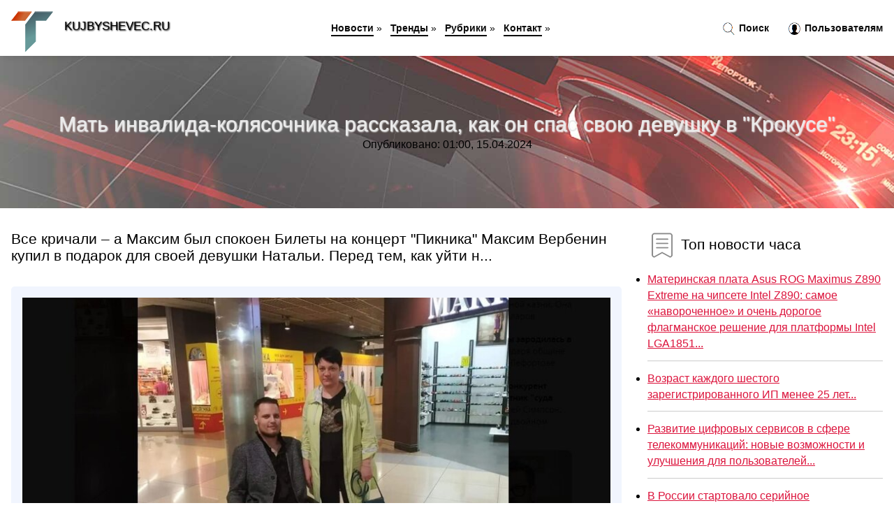

--- FILE ---
content_type: text/html; charset=utf-8
request_url: https://kujbyshevec.ru/news-4883-mat-invalidakolyasochnika-rasskazala-kak-on-spas-svoyu-devushku-v-krokuse.html
body_size: 67543
content:
<!DOCTYPE html>
<html lang="ru">
<head>
<title>Мать инвалида-колясочника рассказала, как он спас свою девушку в "Крокусе"</title>
<meta name="viewport" content="width=device-width, initial-scale=1.0">
<meta name="description" content="Все кричали &ndash; а Максим был спокоен Билеты на концерт "Пикника" Максим Вербенин купил в подарок для своей девушки Натальи. Перед тем, как уйти н...">
<meta name="robots" content="all">
<link rel="shortcut icon" href="//kujbyshevec.ru/favicon.ico" type="image/x-icon">
<style>
* {padding:0; margin:0; box-sizing:border-box;}
html, body {border:none; font:100%/145% Arial;}
img {border:none; max-width:100%; height:auto; vertical-align:middle;}
div {position:relative; background-color:transparent;}
figure, footer, header, main {display:block;}
a:hover {text-decoration:none;}
h1 {font:190% Arial; font-weight:500;}
h2 {font:170% Arial; font-weight:500;}
h3 {font:150% Arial; font-weight:500;}
h4 {font:130% Arial; font-weight:400;}
h5, h6 {font:110% Arial; font-weight:300;}
.jji1, #iit1 h1 {color:#fff;}
.jji2, a, #iit4 li, #iit4 li a {color:rgb(220, 20, 60);}
.jji3 {color:rgba(220, 20, 60, 0.75);}
.jji4, aside section:first-child a {color:rgb(12, 12, 12);}
.jji5, #iit4 ul:nth-child(2) li, #iit4 ul:nth-child(2) li a, #iit11 span {color:rgb(30, 144, 255);;}
.jji6, .ohu11 a, .ohu4 p em, #iit2 p em {color:rgb(10, 128, 128);}
.jji7, #iit5 h1 {text-shadow:1px 1px 2px rgb(0, 0, 0);} 
.jji8, #iit5 h1 {color:rgb(234, 234, 234);}
.bgohu1, aside {background-color:#fff;}
.bgohu2 {background-color:rgb(220, 20, 60);}
.bgohu3, #iit4 {background-color:rgba(240, 248, 255);}
.bgohu4, input[type="submit"] {background-color:rgb(30, 144, 255);;}
.ohu1 {width:100%; margin:0 auto;}
.ohu2 {display:block; clear:both;}
.ohu3 {display:block; clear:both; height:2rem;}
#iit2, #iit3, #iit4 {clear:both; margin-bottom:2rem;}
#iit2 p img {display:block; clear:both; width:100%; margin-bottom:1.5rem; transition:all 0.4s linear 0s;}
#iit2 p img:hover, #iit2 p img:focus {transform:scale(1.1);}
.ohu4, #iit2 {vertical-align:top; column-count:4; column-gap:1rem;}
.ohu4 p, #iit2 p {display:inline-block; overflow:hidden; page-break-inside:avoid; margin-bottom:1rem; padding:1rem; border:1px solid rgb(221,221,221); box-shadow:rgba(0, 0, 0, 0.15) 0px 3px 10px 0;}
.ohu4 p em, #iit2 p em {display:block; clear:both; margin-bottom:1rem; font-size:85%;}
.ohu4 p a, #iit2 p a {display:block; clear:both; margin-bottom:1rem; font-size:110%;}
#iit1 {width:100% !important; margin-top:5rem; padding:5rem 0; text-align:center; background:rgb(220, 20, 60) url("//kujbyshevec.ru/images/tb002.jpg") no-repeat 50% 0; background-size:cover;}
#iit1 h1 {text-shadow:1px 1px 2px black;} 
#iit1 form {width:50%; max-width:1140px; margin:1.5rem 0; display:inline-block; clear:both;}
#iit1 input[type="text"] {width:82%; height:4rem; text-indent:1rem; border-radius:2rem 0 0 2rem; border:6px solid rgb(221, 221, 221); border-right:0; vertical-align:middle; clear:none;}
#iit1 input[type="submit"] {width:18%; text-align:center; height:4rem; border-radius:0 2rem 2rem 0; border:6px solid rgb(221, 221, 221); border-left:0; vertical-align:middle; clear:none;}
#iit4 {text-align:center; padding:1.5rem 0 .5rem 0;}
#iit4 li {display:inline-block; clear:none; margin:0 1rem 1rem 0; padding:.6rem 1.5rem; border-radius:1.5rem; border:2px solid rgb(220, 20, 60);}
#iit4 li a {text-decoration:none;}
#iit4 li a:hover, #iit4 li a:focus {text-decoration:underline;}
#iit4 ul:nth-child(2) li {border:2px solid rgb(30, 144, 255);;}
#iit5 {width:100% !important; margin-top:5rem; padding:5rem 0; text-align:center; background:rgb(220, 20, 60) url("//kujbyshevec.ru/images/tb003.jpg") no-repeat 50% 0; background-size:cover;}
#iit5 h1 {text-shadow:1px 1px 2px white;} 
#iit6, #iit7, #iit8, #iit9, #iit10 {cursor:pointer;}
#iit11 {display:none;}
#iit11 span {display:inline-block; clear:none; margin-left:1.5rem; font-size:140%; font-weight:bold; cursor:pointer;}
#iit11 ul {display:none; position:fixed; left:0; top:3.5rem; width:100%; height:0; overflow:auto; background-color:#333; transition:height .4s ease 0s;}
#iit11 li {margin:.5rem 0 .5rem 2rem; color:#fff;}
#iit11 li a {color:#fff;}
aside {position:fixed; top:0; left:0; width:100%; line-height:5rem; height:5rem; vertical-align:middle; z-index:1000; box-shadow:rgba(0, 0, 0, 0.15) 0px 5px 10px -5px; font-size:90%;}
aside nav {text-align:center;}
aside section:first-child {max-width:1600px; margin:0 auto;}
aside section:first-child header {font-weight:bold; font-size:110%; text-shadow:1px 1px 2px black; float:left; clear:none; margin:1.7rem 0 0 1rem; cursor:pointer !important;}
aside section:first-child a {margin-left:.5rem; font-weight:bold; text-decoration:none; padding-bottom:.1rem; border-bottom:2px solid rgb(12, 12, 12);}
aside section:first-child a:hover, aside section:first-child a:focus {border-bottom:0;}
aside section:first-child img.ohu5 {float:left; clear:none; vertical-align:middle; margin:1rem 0 0 1rem; cursor:pointer !important; max-height:60px;}
aside section:first-child div.ohu6 {float:right; clear:none; vertical-align:middle; padding-right:1rem;}
aside section:first-child div.ohu6 a {text-decoration:none; border-bottom:0;}
aside section:first-child div.ohu6 img {display:inline-block; clear:none; vertical-align:middle; margin:0 .1rem 0 1rem; height:1.1rem; width:1.1rem; cursor:pointer;}
footer {min-height:40rem; text-align:center; padding:28rem 0 1.5rem 0; margin-top:2rem; font-size:85%; background:rgb(245, 248, 255) url("//kujbyshevec.ru/images/fbg.jpg") no-repeat 50% 0; background-size:cover;}
footer h6 {margin-bottom:1rem;}
#nk4_5 {visibility:hidden;}
.ohu7 {max-width:1600px; margin:0 auto; padding:0 1rem;}
.ohu8 {float:left; clear:none; width:70%; padding:2rem 0;}
.ohu9 {float:left; clear:none; width:27%; margin-left:3%; padding:2rem 0;}
.ohu9 h3, .ohu9 h4, .ohu9 h5 {margin-bottom:1rem;}
.ohu8 figure {width:100%; text-align:center; padding:2rem 0;}
.ohu8 figure img {min-height:15rem; border:1rem solid rgb(241, 245, 254); border-radius:5px;}
.ohu8 h2 {font-size:130%;}
.ohu10 ul, .ohu10 ol {list-style-position:inside;}
.ohu10 li {margin-bottom:.8rem; padding-bottom:.8rem; border-bottom:1px solid #ccc;}
form {width:100%;}
input[type="text"], input[type="password"] {width:70%; height:2.5rem; padding:.2rem .6rem; margin:.5rem 0; font-size:1.25rem; font-weight:300; text-align:left; border-radius:5px; border:1px solid rgba(220, 20, 60, 0.75); clear:none;}
textarea {width:70%; height:8em; padding:.2rem .6rem; margin:.5rem 0; font-size:1.3rem; font-weight:300; text-align:left; border-radius:5px; border:1px solid rgba(220, 20, 60, 0.75); clear:none;}
input[type="submit"] {display:inline-block; clear:none; padding:.5rem 1.2rem; margin:.5rem 0; font-size:1rem; font-weight:300; border-radius:5px; border:2px solid rgba(220, 20, 60, 0.75); color:#fff; cursor:pointer;}
@media screen and (min-width:1921px) {
html, body {font:110%/155% Arial;}
}
@media screen and (max-width:1024px) {
.ohu4, #iit2 {column-count:3;}
#iit1 form {width:70%;}
#iit1 input[type="text"] {width:80%;}
#iit1 input[type="submit"] {width:20%;}
}
@media screen and (max-width:800px) {
aside {line-height:3.5rem; height:3.5rem;}
aside section:first-child img.ohu5 {max-height:42px;}
#iit1, #iit5 {margin-top:3.5rem;}
aside section:first-child img.ohu5 {margin:.5rem 0 0 1rem;}
aside section:first-child header {margin:1.1rem 0 0 1rem;}
aside nav {display:none;}
#iit11, #iit11 ul {display:inline-block;}
.ohu8 {float:none; clear:both; width:100%; padding:2rem 1rem;}
.ohu9 {float:none; clear:both; width:100%; margin-left:0; padding:2rem 1rem;}
.ohu4, #iit2  {column-count:2;}
#iit1 form {width:90%;}
#iit1 input[type="text"] {width:75%;}
#iit1 input[type="submit"] {width:25%;}
}
@media screen and (max-width:600px) {
.ohu4, #iit2  {column-count:1;}
li {margin-bottom:2rem;}
}</style>
<!-- Google tag (gtag.js) -->
<script async src="https://www.googletagmanager.com/gtag/js?id=G-PHCWVW4VSW"></script>
<script>
  window.dataLayer = window.dataLayer || [];
  function gtag(){dataLayer.push(arguments);}
  gtag('js', new Date());

  gtag('config', 'G-PHCWVW4VSW');
</script>



<meta name="yandex-verification" content="fecb6f1682629c13" />






<!-- Yandex.Metrika counter -->
<script type="text/javascript" >
   (function(m,e,t,r,i,k,a){m[i]=m[i]||function(){(m[i].a=m[i].a||[]).push(arguments)};
   m[i].l=1*new Date();k=e.createElement(t),a=e.getElementsByTagName(t)[0],k.async=1,k.src=r,a.parentNode.insertBefore(k,a)})
   (window, document, "script", "https://mc.yandex.ru/metrika/tag.js", "ym");

   ym(61191220, "init", {
        clickmap:true,
        trackLinks:true,
        accurateTrackBounce:true,
        webvisor:true
   });
</script>
<noscript><div><img src="https://mc.yandex.ru/watch/61191220" style="position:absolute; left:-9999px;" alt="" /></div></noscript>
<!-- /Yandex.Metrika counter -->



<meta name="google-site-verification" content="ex70A95Pd7A8f_D4T5qgQm3hlpm_GP_7zxaAUKxVfks" />


<meta name="yandex-verification" content="c1106700f75d5a92" />




<!-- Yandex.Metrika counter -->
<script type="text/javascript" >
   (function(m,e,t,r,i,k,a){m[i]=m[i]||function(){(m[i].a=m[i].a||[]).push(arguments)};
   m[i].l=1*new Date();
   for (var j = 0; j < document.scripts.length; j++) {if (document.scripts[j].src === r) { return; }}
   k=e.createElement(t),a=e.getElementsByTagName(t)[0],k.async=1,k.src=r,a.parentNode.insertBefore(k,a)})
   (window, document, "script", "https://mc.yandex.ru/metrika/tag.js", "ym");

   ym(101212380, "init", {
        clickmap:true,
        trackLinks:true,
        accurateTrackBounce:true
   });
</script>
<noscript><div><img src="https://mc.yandex.ru/watch/101212380" style="position:absolute; left:-9999px;" alt="" /></div></noscript>
<!-- /Yandex.Metrika counter -->


</head>
<body>
<header id="iit5">
<h1>Мать инвалида-колясочника рассказала, как он спас свою девушку в "Крокусе"</h1>
<p>Опубликовано: 01:00, 15.04.2024</p>
</header>
<main>
<div class="ohu7">
	<div class="ohu8">
				<h2>Все кричали &ndash; а Максим был спокоен Билеты на концерт "Пикника" Максим Вербенин купил в подарок для своей девушки Натальи. Перед тем, как уйти н...</h2>
				<figure><img src="//kujbyshevec.ru/nwsimg/aHR0cHM6Ly9zcy5tZXRyb25ld3MucnUvdXNlcmZpbGVzL21hdGVyaWFscy8xOTcvMTk3NzAxNS84NTh4NTQwLmpwZw==" alt="Мать инвалида-колясочника рассказала, как он спас свою девушку в 'Крокусе'"></figure>
		<p class="ohu11">Сообщает <a class="nk4" id="aHR0cHM6Ly93d3cubWV0cm9uZXdzLnJ1L25vdm9zdGkvcnVzc2lhL3Jldmlld3MvbWF0LWludmFsaWRhLWtvbHlhc29jaG5pa2EtcmFzc2themFsYS1rYWstb24tc3Bhcy1zdm95dS1kZXZ1c2hrdS12LWtyb2t1c2UtMjE2OTE3Ni8=" href="javascript:void(0)" rel="nofollow">www.metronews.ru</a></p>
		<span class="ohu3">&nbsp;</span>
		 <p>Новость из рубрики: <a href="//kujbyshevec.ru/kategory-19.html"><strong>Главные новости</strong></a></p>
		<span class="ohu3">&nbsp;</span>
		<p>Поделиться новостью:
<img id="iit6" src="//kujbyshevec.ru/images/ico_fb.png" alt="Поделиться новостью в Facebook">
<img id="iit7" src="//kujbyshevec.ru/images/ico_tw.png" alt="Поделиться новостью в Twittere">
<img id="iit8" src="//kujbyshevec.ru/images/ico_vk.png" alt="Поделиться новостью в VK">
<img id="iit9" src="//kujbyshevec.ru/images/ico_pin.png" alt="Поделиться новостью в Pinterest">
<img id="iit10" src="//kujbyshevec.ru/images/ico_reddit.png" alt="Поделиться новостью в Reddit">
</p>
<span class="ohu3">&nbsp;</span>
	</div>
	<div class="ohu9">
		<h4><img src="//kujbyshevec.ru/images/ico_hot.png" alt="Топ новости часа"> Топ новости часа</h4>
		<ul class="ohu10">
		<li><a href="//kujbyshevec.ru/news-8864-materinskaya-plata-asus-rog-maximus-z890-extreme-na-chipsete-intel-z890-samoe-navorochennoe-i-ochen-.html">Материнская плата Asus ROG Maximus Z890 Extreme на чипсете Intel Z890: самое «навороченное» и очень дорогое флагманское решение для платформы Intel LGA1851...</a></li>
<li><a href="//kujbyshevec.ru/news-4627-vozrast-kagdogo-shestogo-zaregistrirovannogo-ip-menee-25-let.html">Возраст каждого шестого зарегистрированного ИП менее 25 лет...</a></li>
<li><a href="//kujbyshevec.ru/news-6960-razvitie-tsifrovyh-servisov-v-sfere-telekommunikatsij-novye-vozmognosti-i-uluchsheniya-dlya-polzovat.html">Развитие цифровых сервисов в сфере телекоммуникаций: новые возможности и улучшения для пользователей...</a></li>
<li><a href="//kujbyshevec.ru/news-4615-v-rossii-startovalo-serijnoe-proizvodstvo-avtomata-a545.html">В России стартовало серийное производство автомата А-545...</a></li>
<li><a href="//kujbyshevec.ru/news-4617-sledkom-soobschil-o-sostoyanii-detej-otravivshihsya-v-odnoj-iz-saun-kemerova.html">Следком сообщил о состоянии детей, отравившихся в одной из саун Кемерова...</a></li>
<li><a href="//kujbyshevec.ru/news-4621-ekspert-razveyal-mif-o-nadegnosti-avtomata-kalashnikova.html">Эксперт развеял миф о надежности автомата Калашникова...</a></li>
		</ul>
	</div>
	<span class="ohu3">&nbsp;</span>
</div>
<div class="ohu7" id="iit2"><p><img src="//kujbyshevec.ru/newsimages/0/224/chebotina-rasskazala-kak-podarok-ot-lolity-spas-ee-pered-kontsertom-v-kremle.jpg" alt="Чеботина рассказала, как подарок от Лолиты спас ее перед концертом в Кремле"> <em>19:00, 10 Ноя</em> <a href="//kujbyshevec.ru/news-63772-chebotina-rasskazala-kak-podarok-ot-lolity-spas-ee-pered-kontsertom-v-kremle.html">Чеботина рассказала, как подарок от Лолиты «спас» ее перед концертом в Кремле</a> Певица Люся Чеботина рассказала, как подарок от коллеги Лолиты помог ей перед концертом в Кремле. Артистка вспомнила, как Лолита подарила ей «невероя...</p><p><img src="//kujbyshevec.ru/newsimages/0/298/olga-kartunkova-rasskazala-o-pohudenii-na-80-kg-perelom-spas-gizn-zvezde-kvn.jpg" alt="Ольга Картункова рассказала о похудении на 80 кг: перелом спас жизнь звезде КВН"> <em>11:00, 11 Дек</em> <a href="//kujbyshevec.ru/news-101392-olga-kartunkova-rasskazala-o-pohudenii-na-80-kg-perelom-spas-gizn-zvezde-kvn.html">Ольга Картункова рассказала о похудении на 80 кг: перелом спас жизнь звезде КВН</a> Звезда КВН и сериала «Однажды в России» Ольга Картункова впервые подробно рассказала, что именно заставило ее сбросить больше 80 килограммов....</p><p><img src="//kujbyshevec.ru/newsimages/0/113/eksdeputat-gd-napso-oformil-neskolko-obektov-nedvigimosti-na-svoyu-mat.jpg" alt="Экс-депутат ГД Напсо оформил несколько объектов недвижимости на свою мать"> <em>13:00, 09 Окт</em> <a href="//kujbyshevec.ru/news-46642-eksdeputat-gd-napso-oformil-neskolko-obektov-nedvigimosti-na-svoyu-mat.html">Экс-депутат ГД Напсо оформил несколько объектов недвижимости на свою мать</a> Как утверждает представитель Генпрокуратуры, реализованный политиком план по коррупционному обогащению включал в себя незаконное приобретение дорогос...</p><p><img src="//kujbyshevec.ru/newsimages/0/94/sud-arestoval-gitelya-podmoskovya-kotoryj-do-smerti-izbil-svoyu-mat.jpg" alt="Суд арестовал жителя Подмосковья, который до смерти избил свою мать"> <em>18:00, 09 Дек</em> <a href="//kujbyshevec.ru/news-99019-sud-arestoval-gitelya-podmoskovya-kotoryj-do-smerti-izbil-svoyu-mat.html">Суд арестовал жителя Подмосковья, который до смерти избил свою мать</a> Суд заключил под стражу 53-летнего жителя Раменского, обвиняемого в расправе над своей матерью. Злоумышленник избил свою жертву до смерти в ходе конф...</p><p><img src="//kujbyshevec.ru/newsimages/0/89/gitel-tverskoj-oblasti-popytalsya-sgech-svoyu-mat-i-maloletnego-syna.jpg" alt="Житель Тверской области попытался сжечь свою мать и малолетнего сына"> <em>21:00, 12 Дек</em> <a href="//kujbyshevec.ru/news-103465-gitel-tverskoj-oblasti-popytalsya-sgech-svoyu-mat-i-maloletnego-syna.html">Житель Тверской области попытался сжечь свою мать и малолетнего сына</a> Суд в Тверской области отправил под арест мужчину, который хотел поджечь свою мать и малолетнего сына. Об этом в пятницу, 12 декабря, сообщили в прес...</p><p><img src="//kujbyshevec.ru/newsimages/0/31/penzenskij-oblastnoj-sud-vynes-prigovor-mugchine-gestoko-ubivshemu-svoyu-mat.jpg" alt="Пензенский областной суд вынес приговор мужчине, жестоко убившему свою мать"> <em>18:00, 21 Ноя</em> <a href="//kujbyshevec.ru/news-76396-penzenskij-oblastnoj-sud-vynes-prigovor-mugchine-gestoko-ubivshemu-svoyu-mat.html">Пензенский областной суд вынес приговор мужчине, жестоко убившему свою мать</a> Пензенский областной суд вынес приговор мужчине, жестоко убившему свою мать64-летний житель г. Пензы признан судом виновным в убийстве человека с осо...</p><p><img src="//kujbyshevec.ru/newsimages/0/148/my-givem-ryadom-mat-timati-rasskazala-o-vnuchke-emme.jpg" alt="Мы живём рядом. Мать Тимати рассказала о внучке Эмме"> <em>21:00, 19 Ноя</em> <a href="//kujbyshevec.ru/news-74275-my-givem-ryadom-mat-timati-rasskazala-o-vnuchke-emme.html">"Мы живём рядом". Мать Тимати рассказала о внучке Эмме</a> Мать Тимати Симона Юнусова, которая уже давно сталкивается с критикой за чрезмерное участие в жизни сына, рассказала, что видится с внучкой Эммой каж...</p><p><img src="//kujbyshevec.ru/newsimages/0/88/mat-napavshego-na-arhangelskij-tehnikum-studenta-rasskazala-o-syne.jpg" alt="Мать напавшего на архангельский техникум студента рассказала о сыне"> <em>13:00, 29 Сен</em> <a href="//kujbyshevec.ru/news-40717-mat-napavshego-na-arhangelskij-tehnikum-studenta-rasskazala-o-syne.html">Мать напавшего на архангельский техникум студента рассказала о сыне</a> Студент, напавший на архангельский техникум, скрыл своё отчисление от матери, заявив, что просто не хочет продолжать учёбу и забирает документы. Об э...</p></div><div class="ohu7 ohu4" id="iit3"><p><em>18:00, 24 Ноя</em> <a href="//kujbyshevec.ru/news-79574-mat-propavshej-v-turtsii-s-synom-rossiyanki-rasskazala-o-ee-vrane-pered-otletom.html">Мать пропавшей в Турции с сыном россиянки рассказала о ее вранье перед отлетом</a> Мать пропавшей в Турции с сыном россиянки рассказала о ее вранье перед отлетом — девушка сказала ей, что едет на корпоратив. Об этом Ольга сообщила т...</p><p><em>06:00, 26 Окт</em> <a href="//kujbyshevec.ru/news-53147-ya-ne-smogu-s-etim-git-mat-rasskazala-v-sude-kak-ubila-dvuhmesyachnuyu-doch.html">«Я не смогу с этим жить». Мать рассказала в суде, как убила двухмесячную дочь</a> Свердловский областной суд начал рассматривать уголовное дело против Анастасии Яшенковой. По статье об убийстве малолетней ей грозит до 20 лет колони...</p><p><em>13:00, 22 Окт</em> <a href="//kujbyshevec.ru/news-51678-tanya-ty-komu-otdala-svoyu-doch-viktoriya-bonya-zayavila-chto-mat-19letnej-nevesty-grigoriya-lepsa-e.html">"Таня, ты кому отдала свою дочь?". Виктория Боня заявила, что мать 19-летней невесты Григория Лепса — её бывшая лучшая подруга</a> Виктория Боня, подавшая иск против 19-летней невесты Григория Лепса из-за обвинений в занятиях проституцией, рассказала, что мать Авроры Кибы в прошл...</p><p><em>20:00, 12 Дек</em> <a href="//kujbyshevec.ru/news-103349-tuda-gde-vas-lyubyat-hodite-redko-mat-timati-rasskazala-o-svoem-obschenii-s-synovyami.html">"Туда, где вас любят, ходите редко". Мать Тимати рассказала о своём общении с сыновьями</a> Мать Тимати Симона Юнусова, которая уже давно сталкивается с критикой из-за чрезмерного участия в жизни сына, рассказала, что редко звонит своим сыно...</p><p><em>18:00, 25 Сен</em> <a href="//kujbyshevec.ru/news-35479-lyublyu-svoyu-gizn-i-ne-hochu-s-nej-rasstavatsya-fedoseevashukshina-rasskazala-o-problemah-so-zdorov.html">«Люблю свою жизнь и не хочу с ней расставаться»: Федосеева-Шукшина рассказала о проблемах со здоровьем</a> Актриса Лидия Федосеева-Шукшина рассказала о своем здоровье. 25 сентября ей исполнилось 87 лет, и в этот день она призналась, что у нее есть проблемы...</p><p><em>14:00, 09 Авг</em> <a href="//kujbyshevec.ru/news-10864-shkola-vsegda-na-pervom-meste-doch-nikol-kidman-vpervye-snyalas-dlya-oblogki-glyantsa-i-rasskazala-c.html">"Школа всегда на первом месте". Дочь Николь Кидман впервые снялась для обложки глянца и рассказала, что мать запрещала ей работать</a> Старшая дочь актрисы Николь Кидман Сандэй Роуз, которая в прошлом году дебютировала на подиуме на показе Miu Miu, продолжает развивать карьеру модели...</p><p><em>21:00, 01 Окт</em> <a href="//kujbyshevec.ru/news-43471-kagdaya-genschina-dolgna-byt-realizovana-kak-lichnost-a-ne-tolko-kak-mat-elizaveta-boyarskaya-rasska.html">"Каждая женщина должна быть реализована как личность, а не только как мать". Елизавета Боярская рассказала о браке с Максимом Матвеевым, детях и старении</a> 39-летняя Елизавета Боярская дала интервью журналу "Атмосфера", в котором рассказала о браке с Максимом Матвеевым, своих сыновьях, а также старении.Б...</p><p><em>11:00, 03 Ноя</em> <a href="//kujbyshevec.ru/news-57147-ty-dlya-togo-chtoby-idti-v-teatr-a-ne-zad-podtirat-eto-dlya-nyani-gena-milliardera-i-mat-pyateryh-de.html">"Ты для того, чтобы идти в театр, а не зад подтирать — это для няни". Жена миллиардера и мать пятерых детей Виктория Манасир рассказала о материнстве, муже и внучке</a> 44-летняя Виктория Манасир приняла участие в подкасте "Не мамкай!", в котором рассказала о воспитании детей, своём муже-миллиардере Зияде Манасире и ...</p><p><em>15:00, 27 Сен</em> <a href="//kujbyshevec.ru/news-38410-umer-ranennyj-pri-terakte-v-krokuse-prodyuser-saraev.html">Умер раненный при теракте в «Крокусе» продюсер Сараев</a> О смерти получившего ранение во время теракта в «Крокус Сити Холле» 53-летнего основателя концертных компаний RIFF agency и Space RIFF Дмитрия «Косми...</p><p><em>11:00, 27 Сен</em> <a href="//kujbyshevec.ru/news-38121-svetlakov-i-malahov-ischezli-iz-dela-o-terakte-v-krokuse.html">Светлаков и Малахов исчезли из дела о теракте в «Крокусе»</a> Несмотря на то что Сергей Светлаков и Андрей Малахов присутствовали в «Крокус Сити Холле» во время трагедии, их имена исчезли из списка свидетелей де...</p><p><em>06:00, 26 Мар</em> <a href="//kujbyshevec.ru/news-4610-soveschanie-s-putinym-posle-terakta-v-krokuse-glavnoe.html">Совещание с Путиным после теракта в «Крокусе». Главное</a> В это непростое время Россия показала пример подлинной солидарности, сплоченности и взаимной выдержки. Именно такими словами президент Владимир Путин...</p><p><em>13:00, 27 Мар</em> <a href="//kujbyshevec.ru/news-4628-prezident-mali-sozvonilsya-s-putinym-i-osudil-terakt-v-krokuse.html">Президент Мали созвонился с Путиным и осудил теракт в "Крокусе"</a> Лидер переходного периода Мали Ассими Гоита в телефонном разговоре с президентом России Владимиром Путиным решительно осудил теракт в подмосковном "К...</p><p><em>01:00, 10 Авг</em> <a href="//kujbyshevec.ru/news-12066-figurant-dela-o-terakte-v-krokuse-rasskazal-o-peredelke-avtomatov.html">Фигурант дела о теракте в Крокусе рассказал о переделке автоматов</a> Один из подозреваемых в деле о теракте в "Крокус сити холле", Хусен Медов, приобретал списанное оружие, а затем переделывал его в боевое, следует из ...</p><p><em>04:00, 29 Мар</em> <a href="//kujbyshevec.ru/news-4647-gastroli-lazareva-spasli-zvukoregissera-ot-krovavoj-bojni-v-krokuse.html">Гастроли Лазарева спасли звукорежиссера от кровавой бойни в "Крокусе"</a> В Москве прошел мемориальный "Музыкальный марафон поддержки от звезд "Русского Радио". Он призван поддержать и тех, кого коснулись страшные события 2...</p><p><em>10:00, 10 Авг</em> <a href="//kujbyshevec.ru/news-12589-stalo-izvestno-o-podgotovke-uchastnika-terakta-v-krokuse-v-afganistane.html">Стало известно о подготовке участника теракта в «Крокусе» в Афганистане</a> Один из участников нападения на подмосковный концертный зал «Крокус Сити Холл» в Подмосковье до теракта ездил в Афганистан....</p><p><em>08:00, 10 Авг</em> <a href="//kujbyshevec.ru/news-12474-tass-uznal-o-podgotovke-uchastnika-terakta-v-krokuse-v-afganistane.html">ТАСС узнал о подготовке участника теракта в «Крокусе» в Афганистане</a> Один из участников теракта в &laquo;Крокус Сити Холле&raquo; Саидакрами Рачабализода, до нападения ездил в Афганистан по поддельному паспорту, где пр...</p><p><em>05:00, 28 Сен</em> <a href="//kujbyshevec.ru/news-39199-malahov-i-svetlakov-ischezli-iz-ugolovnogo-dela-o-rasstrele-v-krokuse.html">Малахов и Светлаков исчезли из уголовного дела о расстреле в «Крокусе»</a> Комик и звёздный ведущий в момент нападения террористов находились на концертной площадке. Тем не менее в уголовном деле они не проходят как свидетел...</p><p><em>09:00, 11 Сен</em> <a href="//kujbyshevec.ru/news-14086-tass-vo-vremya-terakta-v-krokuse-iz-avtomatov-boevikov-vyletali-iskry.html">ТАСС: во время теракта в «Крокусе» из автоматов боевиков вылетали искры</a> Потерпевшие по делу о теракте в концертном зале «Крокус Сити Холл» рассказали в суде, что во время нападения из автоматов боевиков вылетали искры. Об...</p><p><em>13:00, 24 Авг</em> <a href="//kujbyshevec.ru/news-13046-tass-politsejskie-bolee-30-raz-strelyali-po-mashine-uchastnikov-terakta-v-krokuse.html">ТАСС: полицейские более 30 раз стреляли по машине участников теракта в "Крокусе"</a> Как уточнили в правоохранительных органах, сотрудники ДПС пробили все четыре колеса машины исполнителей теракта, которая только после этого начала те...</p><p><em>22:00, 08 Авг</em> <a href="//kujbyshevec.ru/news-10085-souchastniki-napadeniya-v-krokuse-imeli-na-voorugenii-granaty-dlya-drugogo-terakta.html">Соучастники нападения в "Крокусе" имели на вооружении гранаты для другого теракта</a> В документах, имеющихся в деле, отмечают, что осуществить новый теракт трое обвиняемых не смогли, так как были задержаны правоохранителями, которые и...</p><p><em>03:00, 13 Янв</em> <a href="//kujbyshevec.ru/news-119488-sud-pristupil-k-doprosu-odnogo-iz-glavnyh-figurantov-dela-o-terakte-v-krokuse.html">Суд приступил к допросу одного из главных фигурантов дела о теракте в «Крокусе»</a> В ходе судебного заседания Далерджон Мирзоев рассказал, что во время нападения все боевики использовали кнопочные телефоны и были под действием нарко...</p><p><em>09:00, 11 Сен</em> <a href="//kujbyshevec.ru/news-14084-figuranty-dela-o-terakte-v-krokuse-ne-vyplatyat-dengi-po-iskam-poterpevshih.html">Фигуранты дела о теракте в Крокусе не выплатят деньги по искам потерпевших</a> Лица, проходящие потерпевшими по делу о теракте в «Крокус Сити Холле», вероятно, не получат от фигурантов уголовного дела выплаты по гражданским иска...</p><p><em>19:00, 28 Сен</em> <a href="//kujbyshevec.ru/news-39802-sergeya-svetlakova-i-andreya-malahova-ne-obnarugilos-v-spiske-svidetelej-po-delu-o-terakte-v-krokuse.html">Сергея Светлакова и Андрея Малахова не обнаружилось в списке свидетелей по делу о теракте в «Крокусе»</a> В материалах уголовного дела о теракте в концертном зале «Крокус Сити Холл» отсутствуют сведения о присутствии на месте трагедии телеведущих Сергея С...</p><p><em>04:00, 11 Дек</em> <a href="//kujbyshevec.ru/news-101135-v-podmoskove-devushku-vykinuli-iz-okna.html">В Подмосковье девушку выкинули из окна</a> В подмосковном Одинцово 24-летняя девушка выпала из окна многоэтажного жилого дома. Об этом в среду, 10 декабря, сообщает Telegram -канал «112». Инци...</p><p><em>09:00, 26 Окт</em> <a href="//kujbyshevec.ru/news-53176-granta-sbila-16letnyuyu-devushku.html">"Гранта" сбила 16-летнюю девушку</a> Дорожно-транспортное происшествие с пострадавшим произошло вечером 24 октября в Энгельсе Саратовской области. По данным Госавтоинспекции, инцидент сл...</p><p><em>16:00, 05 Янв</em> <a href="//kujbyshevec.ru/news-117471-syn-yakubovicha-spas-ego-ot-telefonnyh-moshennikov.html">Сын Якубовича спас его от телефонных мошенников</a> Ведущий программы «Поле чудес» Леонид Якубович заявил, что несколько раз чуть не стал жертвой телефонных мошенников. Об этом он рассказал в беседе с ...</p><p><em>01:00, 09 Дек</em> <a href="//kujbyshevec.ru/news-98226-v-britanii-dva-migranta-pohitili-devushku-i-iznasilovali.html">В Британии два мигранта похитили девушку и изнасиловали</a> Молодые люди, прибывшие в Великобританию из других стран, получили сроки за изнасилование 15-летней девушки. Об этом сообщает Independent. co. uk. Ин...</p><p><em>03:00, 01 Ноя</em> <a href="//kujbyshevec.ru/news-55994-nesovershennoletnyuyu-devushku-sbili-v-tverskoj-oblasti.html">Несовершеннолетнюю девушку сбили в Тверской области</a> Инцидент произошел 30 октября в Ржеве. Днем на улице Мира (около дома №9) сбили 17-летнюю девушку. Пострадавшая пересекала дорогу по нерегулируемому ...</p><p><em>22:00, 03 Ноя</em> <a href="//kujbyshevec.ru/news-2593-na-ukraine-deputat-nasmert-sbil-devushku.html">На Украине депутат насмерть сбил девушку</a> Украинский депутат от партии «Батькивщина» Андрей Николаенко насмерть сбил девушку в Житомирской области. Об этом сообщает издание «Украинская правда...</p><p><em>22:00, 11 Ноя</em> <a href="//kujbyshevec.ru/news-65409-devushku-sbili-v-zavolgskom-rajone-tveri.html">Девушку сбили в Заволжском районе Твери</a> Инцидент произошел 10 ноября в Заволжском районе Твери. Днем на Комсомольском проспекте (около дома №10 корп. 1) сбили 22-летнюю девушку. Пострадавша...</p><p><em>04:00, 22 Сен</em> <a href="//kujbyshevec.ru/news-30483-rossijskij-semiklassnik-spas-detej-ot-pedofila.html">Российский семиклассник спас детей от педофила</a> В Костроме школьник спас детей от педофила-рецидивиста, сообщает «Кострома 112». По данным источника, 52-летний злоумышленник, недавно вышедший из ко...</p><p><em>13:00, 20 Ноя</em> <a href="//kujbyshevec.ru/news-75140-pasport-spas-rossijskogo-ofitsera-v-zone-svo.html">Паспорт спас российского офицера в зоне СВО</a> Паспорт спас российского офицера в зоне специальной военной операции (СВО). Об этом сообщает сетевое издание «Новый компаньон». Документ принял на се...</p><p><em>11:00, 15 Ноя</em> <a href="//kujbyshevec.ru/news-69734-porosenok-spas-rossijskih-shturmovikov-v-zone-svo.html">Поросенок спас российских штурмовиков в зоне СВО</a> В зоне спецоперации поросенок спас российских штурмовиков от подрыва на мине. Об этом сообщает Readovka. По их рассказу, животное бегало вокруг военн...</p><p><em>09:00, 07 Дек</em> <a href="//kujbyshevec.ru/news-96299-gol-panarina-ne-spas-rejndgers-ot-porageniya-v-matche-nhl.html">Гол Панарина не спас "Рейнджерс" от поражения в матче НХЛ</a> "Нью-Йорк Рейнджерс" проиграл "Колорадо Эвеланш" в матче регулярного чемпионата Национальной хоккейной лиги (НХЛ). Встреча состоялась на стадионе "Мэ...</p><p><em>22:00, 04 Дек</em> <a href="//kujbyshevec.ru/news-93254-kot-razbudil-spyaschego-hozyaina-i-spas-ego-ot-pogara.html">Кот разбудил спящего хозяина и спас его от пожара</a> Житель села Никольское заснул с тлеющим окурком в руке и едва не задохнулся в дыму, сельчанина спас кот....</p><p><em>13:00, 13 Сен</em> <a href="//kujbyshevec.ru/news-18055-v-krasnodare-zadergali-prygavshuyu-po-patrulnoj-mashine-devushku.html">В Краснодаре задержали прыгавшую по патрульной машине девушку</a> Жительница Армавира получила штраф и 13 суток заключения. Пресс-служба Краснодарского УМВД сообщила, сотрудники полиции задержали девушку, прыгавшую ...</p><p><em>12:00, 02 Окт</em> <a href="//kujbyshevec.ru/news-43999-gruzinskij-natsional-sbil-devushku-i-pytalsya-sbegat.html">Грузинский «национал» сбил девушку и пытался сбежать</a> Член грузинской оппозиционной партии «Единое национальное движение» Эмзар Кардава, находясь за рулем, сбил девушку 26-лет....</p><p><em>11:00, 13 Ноя</em> <a href="//kujbyshevec.ru/news-67206-na-privokzalnoj-ploschadi-vologdy-postavili-devushku-s-karavaem.html">На привокзальной площади Вологды поставили девушку с караваем</a> Новый артобъект установили к предстоящему юбилею города – 880-летию со дня основания. Фигура девушки с караваем в руках символизирует традиционное ру...</p><p><em>01:00, 07 Янв</em> <a href="//kujbyshevec.ru/news-118034-v-avstralii-25letnyuyu-devushku-smylo-volnoj-s-plyaga.html">В Австралии 25-летнюю девушку смыло волной с пляжа</a> В Сиднее в новогоднюю ночь погибла 25-летняя девушка, которую унесло в море с пляжа. Об этом 1 января сообщила газета The Guardian. Девушка находилас...</p><p><em>16:00, 10 Ноя</em> <a href="//kujbyshevec.ru/news-63532-scmp-v-mali-pohitili-i-kaznili-devushkublogera.html">SCMP: в Мали похитили и казнили девушку-блогера</a> Девушка размещала в TikTok видео о городе Тонка, за что похитители "обвинили ее в сотрудничестве с армией"...</p><p><em>10:00, 18 Сен</em> <a href="//kujbyshevec.ru/news-25334-v-tverskoj-oblasti-mercedes-sbil-18letnyuyu-devushku.html">В Тверской области Mercedes сбил 18-летнюю девушку</a> 17 сентября в Западнодвинском округе Тверской области произошло ДТП. По информации региональной Госавтоиснпекции, возле дома №6 по улице Рабочей в де...</p><p><em>23:00, 23 Дек</em> <a href="//kujbyshevec.ru/news-112075-rossijskij-operator-fpvdrona-spas-ukraintsa-ot-busifikatsii.html">Российский оператор FPV-дрона спас украинца от «бусификации»</a> Российский оператор FPV-дрона спас украинца от «бусификации», как называют на Украине насильственный отлов мужчин для мобилизации. Об этом 22 декабря...</p><p><em>00:00, 24 Сен</em> <a href="//kujbyshevec.ru/news-32998-kurskij-taksist-spas-pensionerku-ot-posyagatelstv-moshennikov.html">Курский таксист спас пенсионерку от посягательств мошенников</a> В Курске произошел занятный случай, когда неравнодушный гражданин смог предотвратить факт мошенничества в отношении пожилой женщины. Сотрудник службы...</p><p><em>11:00, 15 Сен</em> <a href="//kujbyshevec.ru/news-20663-rossijskij-shkolnik-spas-82letnnyu-starushku-ot-pogara.html">Российский школьник спас 82-летнню старушку от пожара</a> Мальчик быстро отреагировал в критической ситуации. Школьник, проживающий в городе Ревде, Свердловской области, заметил, что из окон на первом этаже ...</p><p><em>06:00, 20 Ноя</em> <a href="//kujbyshevec.ru/news-74865-rossijskij-komandir-spas-bojtsov-ot-ataki-dronov-vsu.html">Российский командир спас бойцов от атаки дронов ВСУ</a> Командир группы взвода охраны и сопровождения группировки войск «Юг» Российской армии спас своих подчиненных от атаки дронов Вооруженных сил Украины ...</p><p><em>21:00, 26 Ноя</em> <a href="//kujbyshevec.ru/news-82498-rossijskij-boets-spas-ukrainskuyu-devochku-izpod-obstrelov.html">Российский боец спас украинскую девочку из-под обстрелов</a> Российский военнослужащий Марат Ганиев спас маленькую украинскую девочку, вынеся ее из-под обстрела Вооруженных сил Украины (ВСУ) в вещмешке. Об этом...</p><p><em>22:00, 31 Янв</em> <a href="//kujbyshevec.ru/news-3889-rossijskij-deputat-spas-passagirku-na-rejse-v-moskvu.html">Российский депутат спас пассажирку на рейсе в Москву</a> Депутат Народного Хурала Бурятии и участник спецоперации России на Украине Вячеслав Дондоков спас пассажирку самолета на рейсе в Москву. Об этом сооб...</p><p><em>16:00, 15 Янв</em> <a href="//kujbyshevec.ru/news-120267-sbegavshuyu-ot-semi-v-ingushetii-devushku-vypustili-iz-otdeleniya-politsii.html">Сбежавшую от семьи в Ингушетии девушку выпустили из отделения полиции</a> Московская полиция выпустила из отделения ОВД Свиблово 21-летнюю жительницу Ингушетии Айну Манькиеву, которая год назад сбежала из дома из-за унижени...</p><p><em>15:00, 31 Окт</em> <a href="//kujbyshevec.ru/news-55719-oshibka-ili-predatelstvo-orlovskuyu-devushku-proveryayut-na-vmenyaemost-v-moskve.html">Ошибка или предательство: Орловскую девушку проверяют на вменяемость в Москве</a> В тихом Орле набирает обороты скандальное расследование: молодая женщина, заподозренная в предательстве интересов страны еще в юные годы, отправляетс...</p><p><em>06:00, 25 Сен</em> <a href="//kujbyshevec.ru/news-34918-propavshuyu-devushku-iz-tverskoj-oblasti-nashli-v-drugom-regione.html">Пропавшую девушку из Тверской области нашли в другом регионе</a> Прекращены поиски 16-летней жительницы Старицкого округа, пропавшей 19 сентября текущего года. Девушка ушла из дома в деревне Луковниково и не вернул...</p><p><em>22:00, 02 Дек</em> <a href="//kujbyshevec.ru/news-90189-podrostki-napali-na-devushku-i-ee-parnya-v-moskovskom-biznestsentre.html">Подростки напали на девушку и ее парня в московском бизнес-центре</a> Подростки напали на девушку и ее парня в бизнес-центре «Московский». Об этом сообщает Telegram-канал «112». По данным канала, 30 ноября три подростка...</p><p><em>04:00, 12 Сен</em> <a href="//kujbyshevec.ru/news-15698-arhip-glushko-nashel-novuyu-devushku-i-prishel-s-nej-na-vypusknoj.html">Архип Глушко нашел новую девушку и пришел с ней на выпускной</a> Сын Королёвой и Тарзана расстался с экс-участницей «Дома-2» Марией Слугиной и строит еще одни отношения. Сын Наташи Королёвой и Сергея Глушко в этот ...</p><p><em>19:00, 10 Ноя</em> <a href="//kujbyshevec.ru/news-63712-v-podmoskove-zadergali-19letnyuyu-devushku-zabravshuyu-350-tysyach-u-sverstnitsy.html">В Подмосковье задержали 19-летнюю девушку, забравшую 350 тысяч у сверстницы</a> Сотрудники правоохранительных органов задержали 19-летнюю девушку, работавшую курьером на телефонных мошенников. Она обманула 20-летнюю жительницу Хи...</p><p><em>07:00, 19 Сен</em> <a href="//kujbyshevec.ru/news-26638-8-granat-v-shkolnom-dvore-ohrannik-v-dnr-spas-detej-ot-vzryva.html">8 гранат в школьном дворе: охранник в ДНР спас детей от взрыва</a> В ДНР удалось предотвратить потенциальную угрозу для школьников благодаря бдительности сотрудника частного охранного предприятия. Охранник Новотроицк...</p><p><em>02:00, 30 Сен</em> <a href="//kujbyshevec.ru/news-41468-moskovskij-shkolnik-spas-gizn-cheloveku-na-bortu-samoleta.html">Московский школьник спас жизнь человеку на борту самолета</a> Богдан Рудик простой школьник, учится в медицинском классе и никогда бы не смог подумать, что его умение разбираться в медицине помогут ему спасти че...</p><p><em>19:00, 10 Дек</em> <a href="//kujbyshevec.ru/news-100652-mugchina-spas-tonuschego-syna-tsenoj-svoej-gizni.html">Мужчина спас тонущего сына ценой своей жизни</a> В штате Калифорния, США, 54-летний мужчина спас тонущего в озере Перрис сына ценой жизни. Об этом пишет Los Angeles Time....</p><p><em>19:00, 29 Сен</em> <a href="//kujbyshevec.ru/news-41057-shturmovik-vs-rossii-rasskazal-kak-obmannyj-gest-spas-emu-gizn.html">Штурмовик ВС России рассказал, как обманный жест спас ему жизнь</a> Взятие Часова Яра российскими войсками позволило существенно продвинуться в сторону Константиновки, сообщили российские десантники. Бойцы 98-й воздуш...</p><p><em>21:00, 04 Дек</em> <a href="//kujbyshevec.ru/news-8002-rossijskij-voennyj-otvlek-na-sebya-minomet-i-spas-soslugivtsev.html">Российский военный отвлек на себя миномет и спас сослуживцев</a> Российский военный Алексей Свистунов с позывным Саломон рассказал, как отвлек на себя миномет, спасая сослуживцев в Донецкой народной республике (ДНР...</p><p><em>11:00, 05 Окт</em> <a href="//kujbyshevec.ru/news-45294-telefon-soldata-vsu-spas-rossijskogo-bojtsa-ot-oskolochnogo-raneniya.html">Телефон солдата ВСУ спас российского бойца от осколочного ранения</a> Российскому военнослужащему удалось избежать осколочного ранения в ногу благодаря трофейному телефону солдата Вооруженных сил Украины (ВСУ). Об этом ...</p><p><em>04:00, 16 Ноя</em> <a href="//kujbyshevec.ru/news-70555-v-kabardinobalkarii-orel-klyunul-devushku-v-litso-vo-vremya-fotosessii.html">В Кабардино-Балкарии орел клюнул девушку в лицо во время фотосессии</a> В Зольском районе Кабардино-Балкарии сотрудники полиции начали проверку по факту нападения ручного орла на туристку....</p><p><em>20:00, 10 Окт</em> <a href="//kujbyshevec.ru/news-47474-v-bryanske-proehavshij-na-krasnyj-voditel-renault-sbil-na-perehode-devushku.html">В Брянске проехавший на красный водитель Renault сбил на переходе девушку</a> 16-летняя девушка-пешеход получила тяжелые травмы в результате ДТП, случившегося вечером четверга, 9 октября, в Советском районе Брянска. Подробности...</p><p><em>22:00, 09 Авг</em> <a href="//kujbyshevec.ru/news-11733-gordon-razvelsya-s-nozoj-ne-izza-baranovskoj-devushku-mogla-utomit-ego-rezkost.html">Гордон развелся с Нозой не из-за Барановской, девушку могла утомить его резкость</a> Адвокат ведущего и сама Юлия факт романтической связи тоже отвергают. Александр Гордон с женой Нозанин и соведущей Юлией Барановской. Фото: instagram...</p><p><em>22:00, 29 Окт</em> <a href="//kujbyshevec.ru/news-54939-propavshuyu-v-pikalevo-devushku-nashli-v-karelii-ee-mogli-vesti-moshenniki.html">Пропавшую в Пикалево девушку нашли в Карелии. Ее могли вести мошенники</a> По данным 47news, девушку нашли этим вечером, она жива. Пропавшая могла не выходить на связь из-за злоумышленников....</p><p><em>18:00, 02 Дек</em> <a href="//kujbyshevec.ru/news-89960-v-kurske-netrezvyj-mugchina-napal-na-devushku-v-lifte-i-otobral-noutbuk.html">В Курске нетрезвый мужчина напал на девушку в лифте и отобрал ноутбук</a> В Курске 22-летняя девушка стала жертвой ограбления в лифте своего дома на проспекте Дериглазова. Она зашла в подъезд и поднялась на лифте на 17 этаж...</p><p><em>18:00, 07 Окт</em> <a href="//kujbyshevec.ru/news-45862-v-peterburge-devushku-budut-sudit-za-napadenie-posle-popytki-poznakomitsya.html">В Петербурге девушку будут судить за нападение после попытки познакомиться</a> В Петербурге будут судить женщину, подозреваемую в нападении на мужчину на пляже. Об этом сообщает Piter. tv. Инцидент произошел у Верхнего Суздальск...</p><p><em>02:00, 02 Дек</em> <a href="//kujbyshevec.ru/news-89122-v-rossijskom-regione-podrostki-tolpoj-izbili-devushku-i-snyali-eto-na-kameru.html">В российском регионе подростки толпой избили девушку и сняли это на камеру</a> Подростки избили жительницу Биробиджана и записали все на видео. Об этом сообщает Следком. Уголовное дело по статье 213 УК РФ (хулиганство) возбудили...</p><p><em>22:00, 19 Дек</em> <a href="//kujbyshevec.ru/news-110136-devushku-uvolili-iz-magazina-spustya-chas-raboty-izza-otsutstviya-paltsa-na-ruke.html">Девушку уволили из магазина спустя час работы из-за отсутствия пальца на руке</a> В Мурманске девушку с инвалидностью уволили из ювелирного магазина за «непрезентабельный внешний вид». Об этом она рассказала Telegram-каналу «Мурман...</p><p><em>04:00, 01 Дек</em> <a href="//kujbyshevec.ru/news-87839-mladshij-sergant-marabyan-spas-ranenyh-soslugivtsev-pod-minometnym-ognem-vsu.html">Младший сержант Марабьян спас раненых сослуживцев под минометным огнём ВСУ</a> Российский военнослужащий Артур Марабьян под миномётным огнём Вооружённых сил Украины эвакуировал раненых сослуживцев, сообщает Минобороны РФ.В ведом...</p><p><em>10:00, 28 Ноя</em> <a href="//kujbyshevec.ru/news-84606-mo-morpeh-spas-ranenogo-bratabliznetsa-na-kvadrotsikle-1371j-den-svo.html">МО: морпех спас раненого брата-близнеца на квадроцикле — 1371-й день СВО</a> Морской пехотинец группировки войск «Центр» Илья Рыжиков спас брата-близнеца Максима, получившего ранение на линии боевого соприкосновения. Оперативн...</p><p><em>06:00, 28 Сен</em> <a href="//kujbyshevec.ru/news-39215-spas-pobedu-supersejv-akinfeeva-nogoj-prodolgaet-budoragit-bolelschikov.html">Спас победу! Суперсэйв Акинфеева ногой продолжает будоражить болельщиков</a> В день рождения Игоря нельзя не вспомнить его выдающееся спасение в сезоне 14/15. Сегодня, 8 апреля, празднует своё 34-летие, пожалуй, лучший футболь...</p><p><em>01:00, 10 Ноя</em> <a href="//kujbyshevec.ru/news-2683-shkolnik-iz-osinnikov-spas-troih-detej-svoej-uchitelnitsy-na-pogare.html">Школьник из Осинников спас троих детей своей учительницы на пожаре</a> Возгорание произошло 6 марта в одном из частных жилых домов, расположенных на улице Попова в Осинниках. Огнеборцы прибыли к месту возгорания оператив...</p><p><em>04:00, 28 Ноя</em> <a href="//kujbyshevec.ru/news-84352-chudo-na-glazah-u-prohogih-mugchina-spas-provalivshegosya-pod-led-shkolnika-v-ekaterinburge.html">Чудо на глазах у прохожих: мужчина спас провалившегося под лед школьника в Екатеринбурге</a> Кадры из Екатеринбурга, где дети устроили очень опасные игры. Школьники гоняли на самокатах вдоль пруда. В какой-то момент один из них скатился прямо...</p><p><em>14:00, 30 Сен</em> <a href="//kujbyshevec.ru/news-42202-google-llc-otkazalsya-ot-svoih-trebovanij-k-telekanalam-spas-i-russia-today.html">Google LLC отказался от своих требований к телеканалам «Спас» и Russia Today</a> После этого решения российские каналы смогут продолжить взыскание с корпорации в иностранных юрисдикциях...</p><p><em>18:00, 16 Сен</em> <a href="//kujbyshevec.ru/news-22758-parigskij-shik-ne-spas-brend-nignego-belya-etam-uhodit-iz-rossii.html">Парижский шик не спас: бренд нижнего белья Etam уходит из России</a> Большинство магазинов французского бренда нижнего белья и домашней одежды Etam прекратили работу на территории России. По информации вице-президента ...</p><p><em>12:00, 10 Дек</em> <a href="//kujbyshevec.ru/news-100142-hettrik-morozova-ne-spas-spartak-ot-porageniya-v-matche-khl-protiv-avangarda.html">Хет‑трик Морозова не спас «Спартак» от поражения в матче КХЛ против «Авангарда»</a> Омский «Авангард» одержал победу над московским «Спартаком» в матче Фонбет чемпионата КХЛ. Подробнее…...</p><p><em>15:00, 30 Ноя</em> <a href="//kujbyshevec.ru/news-87267-vozbugdeno-ugolovnoe-delo-posle-napadeniya-sobaki-na-devushku-ostavshuyusya-bez-guby.html">Возбуждено уголовное дело после нападения собаки на девушку, оставшуюся без губы</a> В Саратове начали расследование из-за нападения бездомной собаки на 27-летнюю местную жительницу, которой теперь нужна пластическая операция.Об этом ...</p><p><em>19:00, 25 Ноя</em> <a href="//kujbyshevec.ru/news-80848-v-avstralii-sudyat-mugchinu-iznasilovavshego-devushku-druga-vydav-sebya-za-nego.html">В Австралии судят мужчину, изнасиловавшего девушку друга, выдав себя за него</a> В окружном суде Виктории начался процесс над мужчиной, обвиняемым в двух эпизодах изнасилования, якобы совершенных в январе 2024 года....</p><p><em>18:00, 23 Сен</em> <a href="//kujbyshevec.ru/news-32587-a-vinovnali-apteka-v-orenburge-sredstvo-dlya-pohudeniya-privelo-devushku-na-bolnichnuyu-kojku.html">А виновна-ли аптека?: В Оренбурге средство для похудения привело девушку на больничную койку</a> Жизнь несовершеннолетней оказалась в опасности из-за несоблюдения правил приема лекарства. Современная мода на стройные тела порой требует огромных ж...</p><p><em>02:00, 15 Сен</em> <a href="//kujbyshevec.ru/news-20282-glava-minzdrava-murashko-spas-mugchinu-vo-vremya-pereleta-moskva-hanoj.html">Глава Минздрава Мурашко спас мужчину во время перелета Москва — Ханой</a> Глава Минздрава Михаил Мурашко спас мужчину в предынфарктном состоянии во время рейса по маршруту Москва — Ханой. Об этом сообщает Telegram-канал SHO...</p><p><em>14:00, 06 Ноя</em> <a href="//kujbyshevec.ru/news-58305-novye-istoriki-kazahstana-gitler-spas-kazahov-ot-istrebleniya-sovetskoj-vlastyu.html">Новые историки Казахстана: Гитлер спас казахов от истребления Советской властью</a> Если бы не нападение Германии на СССР, то казахов бы полностью истребили. Об этом заявляют новые казахстанские историки в гостях у журналиста, ведуще...</p><p><em>19:00, 09 Ноя</em> <a href="//kujbyshevec.ru/news-62488-intuitsiya-ne-podvela-zvezda-fizruka-vladimir-sychev-spas-gizn-docheri.html">Интуиция не подвела: звезда «Физрука» Владимир Сычев спас жизнь дочери</a> Владимир Сычев, известный по роли в сериале «Физрук», поделился в программе «Секрет на миллион» трогательной историей, которая могла закончиться траг...</p><p><em>09:00, 05 Дек</em> <a href="//kujbyshevec.ru/news-93837-kamikadze-pod-nogami-talisman-syna-dvagdy-spas-gizn-bojtsa-svo-stojdgera.html">«Камикадзе под ногами»: Талисман сына дважды спас жизнь бойца СВО Стойджера</a> Иркутский боец с позывным Стойджер рассказал удивительную историю о том, как детская игрушка его сына дважды спасала ему жизнь на передовой. Опытный ...</p><p><em>10:00, 07 Ноя</em> <a href="//kujbyshevec.ru/news-59621-politsejskie-kurskoj-oblasti-nochyu-vytaschili-16letnyuyu-devushku-iz-bolota-v-oboyanskom-rajone.html">Полицейские Курской области ночью вытащили 16-летнюю девушку из болота в Обоянском районе</a> В Обоянском районе сотрудники полиции нашли и спасли 16-летнюю жительницу села Рыбинские Буды, которая заблудилась и застряла в заболоченной части пр...</p><p><em>01:00, 16 Янв</em> <a href="//kujbyshevec.ru/news-120379-rtvi-ostanina-poprosila-bastrykina-pomoch-spasti-devushku-ot-nasiliya-na-treshstrimah.html">RTVI: Останина попросила Бастрыкина помочь спасти девушку от насилия на треш-стримах</a> Глава комитета Госдумы по защите семьи Нина Останина потребовала от руководителя СКР Александра Бастрыкина и генерального прокурора Александра Гуцана...</p><p><em>04:00, 04 Янв</em> <a href="//kujbyshevec.ru/news-117117-sud-spas-itshnikov-ot-razoreniya-otbita-ataka-gosfonda-na-nebolshuyu-kompaniyu-izza-mnogomillionnogo.html">Суд спас ИТ-шников от разорения. Отбита атака госфонда на небольшую компанию из-за многомиллионного гранта</a> Суд отказал Фонду содействия инновациям в удовлетворении иска против ИТ-компании «Юбиквоут». Разработчик успешно завершил НИОКР в области блокчейн-те...</p><p><em>21:00, 25 Сен</em> <a href="//kujbyshevec.ru/news-35692-zamena-sobachki-devushku-timati-valentinu-ivanovu-raskritikovali-v-seti-izza-otnosheniya-k-novorogde.html">"Замена собачки". Девушку Тимати Валентину Иванову раскритиковали в сети из-за отношения к новорождённой дочери</a> Валентину Иванову раскритиковали в сети после того, как она в инстаграме* опубликовала новые фотографии с дочерью от Тимати Эммой. На снимках она поз...</p><p><em>15:00, 24 Ноя</em> <a href="//kujbyshevec.ru/news-79379-volontery-chetvertyj-den-ischut-20letnyuyu-devushku-propavshuyu-posle-uvlecheniya-duhovnymi-praktika.html">Волонтеры четвертый день ищут 20-летнюю девушку, пропавшую после увлечения духовными практиками</a> Родные отмечают, что незадолго до исчезновения девушка резко замкнулась в себе и практически не общалась с людьми....</p><p><em>17:00, 28 Сен</em> <a href="//kujbyshevec.ru/news-39693-spas-passagirov-i-ekipag-uvolennyj-pilot-uralskih-avialinij-rasskazal-kak-budet-zaschischatsya-v-sud.html">«Спас пассажиров и экипаж». Уволенный пилот «Уральских авиалиний» рассказал, как будет защищаться в суде</a> Сергей Белов экстренно посадил самолет «Уральских авиалиний» в пшеничном поле в сентябре 2023 года. У судна с сотней пассажиров на борту отказала одн...</p><p><em>22:00, 02 Янв</em> <a href="//kujbyshevec.ru/news-116476-zastavka-na-telefon-kak-sdelat-parnuyu-fotografiyu-cherez-chatgpt-gde-paren-smotrit-na-devushku-vlyu.html">Заставка на телефон: Как сделать парную фотографию через ChatGPT, где парень смотрит на девушку влюбленным взглядом</a> Первое, что мы видим, когда берем телефон в руки, это не количество мегапикселей в камере и не объем оперативной памяти. Это обои на экране блокировк...</p><p><em>15:00, 29 Ноя</em> <a href="//kujbyshevec.ru/news-86409-okun-perestal-klevat-no-etot-tryuk-spas-situatsiyu-vsego-odna-detal-na-snasti-menyaet-vse.html">Окунь перестал клевать — но этот трюк спас ситуацию: всего одна деталь на снасти меняет все</a> С похолоданием, а также при пасмурной погоде и слабой видимости под водой активность окуня снижается. Но и в этот период его удается ловить, если усо...</p><p><em>07:00, 09 Окт</em> <a href="//kujbyshevec.ru/news-46440-donald-tramp-zapisal-video-v-kotorom-zayavil-chto-spas-tiktok-i-teper-molodeg-ssha-v-dolgu-pered-nim.html">Дональд Трамп записал видео, в котором заявил, что "спас тикток" и теперь молодёжь США "в долгу" перед ним</a> Президент США Дональд Трамп вернулся в тикток и объявил, что "спас" соцсеть. Он записал обращение к пользователям платформы, в котором заявил, что вс...</p><p><em>08:00, 04 Авг</em> <a href="//kujbyshevec.ru/news-2119-ronaldu-spas-alnasr-v-kontsovke-malkom-poproschalsya-s-zenitom-dembele-perehodit-v-psg-uaf-prosit-is.html">Роналду спас «Аль-Наср» в концовке, Малком попрощался с «Зенитом», Дембеле переходит в «ПСЖ», УАФ просит исключить россиян из УЕФА и другие новости</a> 1. «Зенит» объявил о завершении перехода Малкома в «Аль-Хилаль». Футболист тепло попрощался с клубом, Россией и Семаком – изучайте его прощальное пис...</p><p><em>19:00, 13 Сен</em> <a href="//kujbyshevec.ru/news-18440-bolshe-v-vannoj-net-nikakoj-pleseni-i-gribka-prostoj-sovetskij-lajfhak-ot-moej-babushki-kotoryj-spas.html">Больше в ванной нет никакой плесени и грибка: простой Советский лайфхак от моей бабушки, который спас меня от этой проблемы навсегда</a> Больше в ванной нет никакой плесени и грибка: простой Советский лайфхак от моей бабушки, который спас меня от этой проблемы навсегда Кажется странным...</p><p><em>01:00, 15 Ноя</em> <a href="//kujbyshevec.ru/news-69238-kostin-o-vozvraschenii-v-avangard-letom-vstretil-devushku-pogenilis-ot-hokkeya-otstranilsya-doverils.html">Костин о возвращении в «Авангард»: «Летом встретил девушку, поженились. От хоккея отстранился, доверился агенту, все затянулось. От «Эдмонтона» ждали предложения, потеряли время»</a> Клим Костин рассказал, как принял решение вернуться в «Авангард». 3 ноября форвард подписал контракт с омским клубом до конца сезона. В прошлом году ...</p><p><em>19:00, 13 Ноя</em> <a href="//kujbyshevec.ru/news-67735-byvshaya-gena-sapety-poddergala-devushku-ngamale-menya-tak-ge-vygonyali-tolko-s-rebenkom-vorovali-ve.html">Бывшая жена Сапеты поддержала девушку Нгамале: «Меня так же выгоняли, только с ребенком, воровали вещи и деньги. 4 года в иллюзии счастья и 2 года в аду. Ребенка никто не обеспечивает»</a> Ранее Никки Сии, блогер и бывшая девушка вингера «Динамо» Муми Нгалале, обвинила камерунца в изменах и применении физической силы к ней. Девушку подд...</p><p><em>07:00, 04 Май</em> <a href="//kujbyshevec.ru/news-9508-umerla-mat-uitni-hyuston.html">Умерла мать Уитни Хьюстон</a> Мать американской певицы Уитни Хьюстон Сисси умерла в 91 год. Об этом сообщило агентство Associated Press. Сисси Хьюстон несколько лет страдала от бо...</p><p><em>21:00, 30 Сен</em> <a href="//kujbyshevec.ru/news-42716-mat-sergeya-gukova-gospitalizirovana-v-moskve.html">Мать Сергея Жукова госпитализирована в Москве</a> Мать солиста группы &laquo;Руки Вверх!&raquo; Сергея Жукова, Лилия Наильевна, госпитализирована в Москве. Об этом сообщил источник 5-tv.ru. Отмечаетс...</p><p><em>08:00, 31 Май</em> <a href="//kujbyshevec.ru/news-5514-mat-brosila-rebenka-v-lombarde-moskvy.html">Мать бросила ребенка в ломбарде Москвы</a> После ссоры с мальчиком женщина оставила сына и ушла. Источник: yandex.ru Мужчина обнаружил напуганного малыша прямо в здании ломбарда. Сотрудники ср...</p><p><em>10:00, 10 Авг</em> <a href="//kujbyshevec.ru/news-12588-uraru-v-ekaterinburge-mat-ubila-dvoih-detej.html">Ura.ru: в Екатеринбурге мать убила двоих детей</a> В Свердловской области устанавливаются обстоятельства гибели двоих детей и их матери. По предварительной информации, женщина расправилась с детьми и ...</p><p><em>19:00, 15 Ноя</em> <a href="//kujbyshevec.ru/news-70114-doch-borisovoj-zayavila-chto-ej-stydno-za-mat.html">Дочь Борисовой заявила, что ей стыдно за мать</a> Полина, 18-летня дочь Даты Борисовой, сообщила, что мать из мести выдумала разговор с ней о проблемах Натальи Ионовой....</p><p><em>20:00, 26 Ноя</em> <a href="//kujbyshevec.ru/news-82438-mat-figuristki-kostylevoj-priznana-vinovnoj.html">Мать фигуристки Костылевой признана виновной</a> Ирина Костылева, мать фигуристки Елены Костылевой, сообщила о решении комиссии по делам несовершеннолетних, признавшем ее виновной в административном...</p><p><em>13:00, 21 Ноя</em> <a href="//kujbyshevec.ru/news-76234-v-rossii-mat-ne-vernuvshegosya-s-svo-bojtsa-lishili-pensii.html">В России мать не вернувшегося с СВО бойца лишили пенсии</a> В Рязанской области мать не вернувшегося со специальной военной операции (СВО) на Украине бойца лишили пенсии. Об этом сообщили в прокуратуре по росс...</p><p><em>14:00, 22 Сен</em> <a href="//kujbyshevec.ru/news-30905-ushla-iz-gizni-mat-leonida-agutina-lyudmila.html">Ушла из жизни мать Леонида Агутина Людмила</a> "Я люблю тебя, мам! Вот как тогда, маленький, целовал тебя перед сном &ndash; вот так и люблю. Я знаю: ты сейчас на пути в мир для самых лучших людей...</p><p><em>18:00, 14 Сен</em> <a href="//kujbyshevec.ru/news-19791-na-uchastke-v-bryanske-progolosovala-mat-geroya-rossii.html">На участке в Брянске проголосовала мать Героя России</a> &mdash; Пришла проголосовать за будущее нашей Брянщины, за то, чтобы была сильная экономика, за то, чтобы ни одно обращение наших граждан не оставало...</p><p><em>00:00, 04 Дек</em> <a href="//kujbyshevec.ru/news-91901-v-yakutii-mat-i-otchim-dva-goda-izbivali-rebenka.html">В Якутии мать и отчим два года избивали ребенка</a> В якутском Алдане возбуждены два уголовных дела из-за истязаний ребенка. Об этом сообщает СУ СК РФ республики. По данным следствия, семейная пара с я...</p><p><em>16:00, 10 Дек</em> <a href="//kujbyshevec.ru/news-100372-v-podmoskove-pyanyj-syn-gestoko-izbil-76letnyuyu-mat.html">В Подмосковье пьяный сын жестоко избил 76-летнюю мать</a> В Раменском Московской области суд арестовал 53-летнего местного жителя, обвиняемого в избиении своей престарелой матери. Об этом сообщает ГСУ СК Рос...</p><p><em>21:00, 12 Дек</em> <a href="//kujbyshevec.ru/news-103467-rossiyanin-pytalsya-sgech-mat-i-svoego-rebenka.html">Россиянин пытался сжечь мать и своего ребенка</a> В Тверской области мужчина арестован по подозрению в покушении на убийство собственной матери и малолетнего сына. Уголовное дело расследуется Нелидов...</p><p><em>23:00, 24 Ноя</em> <a href="//kujbyshevec.ru/news-79886-mat-nasmert-podogrela-1mesyachnuyu-dochku-v-mikrovolnovke.html">Мать насмерть «подогрела» 1-месячную дочку в микроволновке</a> Американку Чайну Арнольд осудили на пожизненное заключение за жестокое убийство своей 28-дневной дочери — она поместила ребёнка в микроволновую печь....</p><p><em>00:00, 18 Ноя</em> <a href="//kujbyshevec.ru/news-72425-mat-raschlenennogo-malchika-iz-balashihi-priznalas-v-ego-ubijstve.html">Мать расчленённого мальчика из Балашихи призналась в его убийстве</a> Следственный комитет сообщил о задержании матери шестилетнего мальчика, фрагменты тела которого 16 ноября были обнаружены в Гольяновском пруду на вос...</p><p><em>11:00, 17 Ноя</em> <a href="//kujbyshevec.ru/news-71785-podozrevaemaya-v-ubijstve-syna-mat-legala-v-psihbolnitse.html">Подозреваемая в убийстве сына мать лежала в психбольнице</a> Женщина, подозреваемая в убийстве собственного ребенка в городе Балашихе в Московской области, до этого лежала в психиатрической больнице, она также ...</p><p><em>10:00, 17 Ноя</em> <a href="//kujbyshevec.ru/news-71724-mat-obezglavlennogo-v-balashihe-malchika-priznalas-v-ubijstve.html">Мать обезглавленного в Балашихе мальчика призналась в убийстве</a> Мать ребенка, тело которого обнаружили в Балашихе, задержали по подозрению в убийстве. Она призналась в преступлении, написав явку с повинной. Об это...</p><p><em>17:00, 10 Ноя</em> <a href="//kujbyshevec.ru/news-63630-v-chernigove-skonchalas-samaya-pogilaya-mat-ukrainy.html">В Чернигове скончалась самая пожилая мать Украины</a> Самая пожилая мать Украины Валентина Подвербная скончалась в родном Чернигове на 81-м году жизни. Она была знаменита тем, что родила дочь в 65 лет....</p><p><em>16:00, 30 Сен</em> <a href="//kujbyshevec.ru/news-42310-30-sentyabrya-vera-nadegda-lyubov-i-mat-ih-sofiya.html">30 сентября: Вера, Надежда, Любовь и мать их София</a> 30 сентября День интернета в России Международный день переводчика Читайте также: Военный переводчик — дилетант, эрудит, солдат...</p><p><em>22:00, 17 Ноя</em> <a href="//kujbyshevec.ru/news-72330-mat-ili-yashina-doprosili-v-sledstvennom-komitete.html">Мать Ильи Яшина допросили в Следственном комитете</a> Мать политика Ильи Яшина допросили в Следственном комитете РФ, сообщил он в соцсетях. Татьяну Яшину, по словам ее сына, допрашивали в Главном следств...</p><p><em>12:00, 23 Дек</em> <a href="//kujbyshevec.ru/news-111726-vo-vladimirskoj-oblasti-mat-osudili-na-16-let-za-gibel-rebenka.html">Во Владимирской области мать осудили на 16 лет за гибель ребенка</a> Во Владимирской области суд вынес приговор 20-летней женщине, оставившей годовалого сына без еды и воды, что привело к его гибели. Об этом сообщили в...</p><p><em>05:00, 07 Сен</em> <a href="//kujbyshevec.ru/news-6954-bestolkovaya-genschina-mat-kvadrobershi-iz-nadyma-o-mia-boyka.html">"Бестолковая женщина": мать квадроберши из Надыма — о Mia Boyka</a> Восьмилетняя девочка-квадробер из Надыма, которую осудила певица Mia Boyka, побывала в Москве. Об этом "Газете.Ru" сообщила ее мама Елена. Сейчас реб...</p><p><em>11:00, 25 Ноя</em> <a href="//kujbyshevec.ru/news-80448-penzyachka-vospolzovavshis-tem-chto-mat-otvleklas-na-rebenka-ukrala-ee-dengi.html">Пензячка, воспользовавшись тем, что мать отвлеклась на ребенка, украла ее деньги</a> Пензячка, воспользовавшись тем, что мать отвлеклась на ребенка, украла ее деньги25-летняя жительница г. Пензы обратилась в полицию с заявлением о кра...</p><p><em>14:00, 17 Ноя</em> <a href="//kujbyshevec.ru/news-71874-mat-obezglavlennogo-v-balashihe-rebenka-byla-dolgnitsej-po-mikrozajmam.html">Мать обезглавленного в Балашихе ребенка была должницей по микрозаймам</a> У подозреваемой в убийстве ребенка в Балашихе Елены Цуцковой накопились крупные долги перед микрофинансовыми организациями. Об этом сообщает РИА Ново...</p><p><em>03:00, 01 Окт</em> <a href="//kujbyshevec.ru/news-43114-podrostok-popal-v-dtp-na-mototsikle-ego-mat-stala-figurantkoj-dela.html">Подросток попал в ДТП на мотоцикле. Его мать стала фигуранткой дела</a> В Балаково женщина ответит перед законом за вовлечение сына в совершение противоправных действий.Как сообщила прокуратура Саратовской области, в апре...</p><p><em>15:00, 23 Ноя</em> <a href="//kujbyshevec.ru/news-78450-mnogodetnuyu-mat-iz-krasnoyarska-ostavili-bez-kvartiry-po-sheme-dolinoj.html">Многодетную мать из Красноярска оставили без квартиры по «схеме Долиной»</a> Многодетная мать из Красноярска стала жертвой мошеннической схемы, которую некоторые называют «схемой Долиной»: после покупки квартиры она осталась б...</p><p><em>07:00, 16 Сен</em> <a href="//kujbyshevec.ru/news-22089-mat-kak-obrazets-vliyaniya-na-ustanovki-docherej-chto-govorit-nauka.html">Мать как образец: влияния на установки дочерей — что говорит наука</a> Как материнский пример влияет на отношения дочерей? Узнайте секреты, которые помогут избежать негативных сценариев и построить здоровые связи с партн...</p><p><em>15:00, 08 Ноя</em> <a href="//kujbyshevec.ru/news-61227-mat-zelenskogo-vspomnila-o-ego-igrah-v-detstve-so-staroj-myasorubkoj.html">Мать Зеленского вспомнила о его играх в детстве со старой мясорубкой</a> В интернете обсуждают старое интервью матери Владимира Зеленского, где она рассказала о его детских играх с советской мясорубкой, сообщили военкоры. ...</p><p><em>18:00, 10 Дек</em> <a href="//kujbyshevec.ru/news-100575-mat-pyateryh-detej-umerla-izza-molochnogo-koktejlya-i-sendvicha.html">Мать пятерых детей умерла из-за молочного коктейля и сэндвича</a> В Великобритании 42-летняя женщина скончалась всего через полчаса после того, как выпила молочный коктейль и съела сэндвич. Об этом сообщает Mirror. ...</p><p><em>07:00, 09 Ноя</em> <a href="//kujbyshevec.ru/news-62000-v-tverskoj-oblasti-mugchina-zabil-do-smerti-rodnuyu-mat.html">В Тверской области мужчина забил до смерти родную мать</a> В ночь на 7 ноября в Тверской области произошло тяжкое преступление. Мужчина поссорился со своей матерью и не придумал ничего лучше, чем доказать сво...</p><p><em>14:00, 13 Ноя</em> <a href="//kujbyshevec.ru/news-67443-mnogodetnuyu-mat-vtoroj-raz-otpravili-v-koloniyu-za-neuplatu-alimentov.html">Многодетную мать второй раз отправили в колонию за неуплату алиментов</a> В Лысогорском районе Саратовской области 42-летняя многодетная мать вновь получила реальный срок за уклонение от уплаты алиментов. Об этом сообщила п...</p><p><em>23:00, 16 Ноя</em> <a href="//kujbyshevec.ru/news-71329-mat-obezglavlennogo-rebenka-mogla-sodejstvovat-v-ubijstve-syna.html">Мать обезглавленного ребенка могла содействовать в убийстве сына</a> Мать обезглавленного ребенка, тело которого обнаружили в квартире в Балашихе, могла быть соучастницей расправы над собственным сыном. Об этом 16 нояб...</p><p><em>17:00, 09 Ноя</em> <a href="//kujbyshevec.ru/news-62367-v-tverskoj-oblasti-neradivuyu-mattuneyadku-otpravili-v-koloniyu.html">В Тверской области нерадивую мать-тунеядку отправили в колонию</a> 44-летняя жительница поселка Пено Тверской области стала фигуранткой уголовного дела и предстала перед судом за неуплату средств на содержание несове...</p><p><em>19:00, 23 Сен</em> <a href="//kujbyshevec.ru/news-32696-sud-lishil-prav-mat-brosivshuyu-doch-v-aeroportu-antali.html">Суд лишил прав мать, бросившую дочь в аэропорту Антальи</a> Жительница Подмосковья Екатерина Бурнашкина лишилась родительских прав после того, как оставила свою новорожденную дочь в туалете аэропорта Антальи в...</p><p><em>00:00, 04 Дек</em> <a href="//kujbyshevec.ru/news-91899-v-bashkirii-mugchina-vybrosil-opyanevshuyu-60letnyuyu-mat-iz-okna.html">В Башкирии мужчина выбросил опьяневшую 60-летнюю мать из окна</a> В Башкирии сын выбросил родную мать в окно и обвинил в падении с высоты ее саму. Об этом сообщили в пресс-службе МВД по республике. В воскресенье, 30...</p><p><em>03:00, 29 Сен</em> <a href="//kujbyshevec.ru/news-40185-matmedveditsa-chudo-prirody-v-kadre-gennadiya-yusina.html">Мать-медведица. Чудо природы в кадре Геннадия Юсина</a> Рядом с этой медведицей я провел почти весь день. Все это время она ловила рыбу для себя и своих трех медвежат. И вот наконец сытые и довольные медве...</p><p><em>10:00, 26 Сен</em> <a href="//kujbyshevec.ru/news-36452-v-ufe-molodaya-mat-vybrosila-iz-okna-9-etaga-dvuhletnyuyu-doch.html">В Уфе молодая мать выбросила из окна 9 этажа двухлетнюю дочь</a> Мать девочки также была найдена на улице рядом с ней. Женщине и ребенку удалось выжить благодаря падению в сугроб. Сейчас за их жизнь борются врачи. ...</p><p><em>02:00, 29 Ноя</em> <a href="//kujbyshevec.ru/news-85587-v-krasnoyarske-16letnyuyu-matdetoubijtsu-osvobodili-ot-ugolovnoj-otvetstvennosti.html">В Красноярске 16-летнюю мать-детоубийцу освободили от уголовной ответственности</a> В Красноярске 16-летнюю девушку, которая жестоко убила своего новорожденного ребенка, отправили в лечебницу....</p><p><em>17:00, 14 Авг</em> <a href="//kujbyshevec.ru/news-2160-mat-dashi-gukovoj-vstrechaetsya-s-milliarderom-rupertom-merdokom.html">Мать Даши Жуковой встречается с миллиардером Рупертом Мердоком</a> 92-летний медиамагнат Руперт Мердок, недавно разорвавший помолвку с бывшим капелланом полиции, 66-летней Энн Лесли Смит, нашёл новую избранницу. У ми...</p><p><em>20:00, 11 Сен</em> <a href="//kujbyshevec.ru/news-15241-mat-pyateryh-detej-iz-sudgi-moj-mug-geroj-on-prorvalsya-i-vyvel-nas.html">Мать пятерых детей из Суджи: «Мой муж — герой, он прорвался и вывел нас!»</a> Имя Романа Яценко прогремело на всю страну год назад, в августе 2024 года, когда началась оккупация Курской области. Роман работал в Москве вахтовым ...</p><p><em>17:00, 06 Ноя</em> <a href="//kujbyshevec.ru/news-58570-v-primore-mat-sgorevshih-detej-otpravlena-pod-domashnij-arest.html">В Приморье мать сгоревших детей отправлена под домашний арест</a> В Приморском крае вынесено решение в отношении 29-летней женщины, чьи дети погибли в результате пожара. Суд избрал для нее меру пресечения в виде дом...</p><p><em>23:00, 25 Сен</em> <a href="//kujbyshevec.ru/news-35816-v-krasnodarskom-krae-oshtrafovali-spasavshuyu-detej-ot-drona-vsu-mat.html">В Краснодарском крае оштрафовали спасавшую детей от дрона ВСУ мать</a> Попытка укрыться во время атаки беспилотников обернулась для россиянки штрафом за превышение скорости. Она везла детей, когда города начали атаковыва...</p><p><em>10:00, 27 Сен</em> <a href="//kujbyshevec.ru/news-38078-mnogodetnuyu-mat-iz-pogara-sud-oshtrafoval-za-moshennichestvo-s-chernobylskimi-vyplatami.html">Многодетную мать из Погара суд оштрафовал за мошенничество с чернобыльскими выплатами</a> Многодетную мать из Погара суд оштрафовал за мошенничество с чернобыльскими выплатами. Об этом сообщили в региональной прокуратуре. Брянский суд выне...</p><p><em>20:00, 21 Ноя</em> <a href="//kujbyshevec.ru/news-2857-v-arhangelske-matodinochka-vybrosila-iz-okna-4letnyuyu-doch.html">В Архангельске мать-одиночка выбросила из окна 4-летнюю дочь</a> Девочка упала с высоты 2-х метров, серьёзных травм удалось избежать. Фото: pixabay В Архангельске ведётся следствие по делу гражданки, которая соверш...</p><p><em>01:00, 21 Янв</em> <a href="//kujbyshevec.ru/news-122223-fon-der-lyajen-soobschila-o-planah-zaklyuchit-mat-vseh-sdelok.html">Фон дер Ляйен сообщила о планах заключить «мать всех сделок»</a> Еврокомиссия в скором времени намерена подписать соглашение о свободной торговле с Индией, что приведет к важным положительным результатам по ряду на...</p><p><em>11:00, 17 Сен</em> <a href="//kujbyshevec.ru/news-23742-reshetova-i-mat-timati-otpisalis-drug-ot-druga-v-instagram.html">Решетова и мать Тимати отписались друг от друга в Instagram</a> Симона ранее заявляла, что не считает Анастасию даже членом семьи. 18 июня мама Тимати Симона Юнусова поделилась в Instagram снимками совместного вых...</p><p><em>03:00, 27 Окт</em> <a href="//kujbyshevec.ru/news-53641-v-penze-mat-shesteryh-detej-osudili-za-moshennichestvo-s-vyplatami.html">В Пензе мать шестерых детей осудили за мошенничество с выплатами</a> В Пензе мать шестерых детей осудили за мошенничество с выплатамиНедавно Железнодорожный районный суд Пензы вынес приговор местной жительнице — матери...</p><p><em>22:00, 28 Ноя</em> <a href="//kujbyshevec.ru/news-85358-mat-figuristki-kostylevoj-izbila-doch-i-popala-na-video.html">Мать фигуристки Костылевой избила дочь и попала на видео</a> Продюсер Яна Рудковская опубликовала в своих соцсетях видео, на котором Ирина Костылева, мать 14-летней фигуристки Елены Костылевой, избивает свою до...</p><p><em>22:00, 24 Ноя</em> <a href="//kujbyshevec.ru/news-79838-mat-uronila-syna-v-kastryulyu-s-kipyaschim-supom-v-podmoskovnom-odintsovo.html">Мать уронила сына в кастрюлю с кипящим супом в подмосковном Одинцово</a> Вечером, 21 ноября, в квартире на улице Энергетиков в поселке Лесной городок Одинцовского городского округа мать уронила семимесячного сына в кастрюл...</p><p><em>16:00, 14 Окт</em> <a href="//kujbyshevec.ru/news-48807-v-tverskoj-oblasti-neradivaya-mat-nakopila-ogromnuyu-zadolgennost-po-alimentam.html">В Тверской области нерадивая мать накопила огромную задолженность по алиментам</a> 37-летняя жительница Весьегонска, несмотря на привлечение к админответственности и решение суда, продолжала игнорировать свои обязанности по содержан...</p><p><em>09:00, 01 Дек</em> <a href="//kujbyshevec.ru/news-88075-proizoshla-poterya-docheri-mat-figuristki-kostylevoj-obvinila-plyuschenko.html">"Произошла потеря дочери": мать фигуристки Костылевой обвинила Плющенко</a> Мать фигуристки Елены Костылевой Ирина в своем Telegram-канале обвинила тренера Евгения Плющенко в подрыве родительского авторитета. "На Лену я даже ...</p><p><em>10:00, 06 Дек</em> <a href="//kujbyshevec.ru/news-95248-kostyushkin-rasskazal-kak-chut-ne-sgeg-kvartiru-v-popytke-poradovat-mat.html">Костюшкин рассказал, как чуть не сжег квартиру в попытке порадовать мать</a> Певец Стас Костюшкин признался, что в детстве он чуть не сжег квартиру после неудачной попытки развеселить свою мать перед Новым годом. Об этом он ра...</p><p><em>10:00, 22 Сен</em> <a href="//kujbyshevec.ru/news-30737-mat-iz-krasnoyarskogo-kraya-obvinyaemaya-v-ubijstve-detej-byla-nevmenyaemaya.html">Мать из Красноярского края, обвиняемая в убийстве детей, была невменяемая</a> Жительница Канска Красноярского края Валентина Мытько, обвиняемая в убийстве троих своих детей, в момент совершения преступления находилось в невменя...</p><p><em>04:00, 18 Сен</em> <a href="//kujbyshevec.ru/news-24892-v-kurskoj-oblasti-mat-obvinyayut-v-gibeli-utonuvshego-13letnego-syna.html">В Курской области мать обвиняют в гибели утонувшего 13-летнего сына</a> В Тимский районный суд поступило уголовное дело в отношении 45-летней жительницы Курской области, обвиняемой в гибели своего ребёнка. Трагедия произо...</p><p><em>14:00, 24 Ноя</em> <a href="//kujbyshevec.ru/news-79234-sbivshij-nasmert-mat-s-rebenkom-voditel-musorovoza-osugden-na-35-goda.html">Сбивший насмерть мать с ребенком водитель мусоровоза осужден на 3,5 года</a> В Красноярске водитель мусоровоза приговорен к 3,5 годам колонии за гибель 10-летнего мальчика и его матери, сообщает прокуратура Красноярского края....</p><p><em>21:00, 26 Ноя</em> <a href="//kujbyshevec.ru/news-82467-mat-benni-blanko-zabarrikadirovalas-v-vannoj-vo-vremya-ogrableniya-ee-doma.html">Мать Бенни Бланко забаррикадировалась в ванной во время ограбления ее дома</a> В американском штате Калифорния мать знаменитого продюсера Бенни Бланко забаррикадировалась в ванной, когда в ее дом ворвались трое грабителей. Сандр...</p><p><em>00:00, 26 Ноя</em> <a href="//kujbyshevec.ru/news-81222-mat-kostylevoj-zapisala-video-s-figuristkoj-v-otvet-na-obvineniya-plyuschenko.html">Мать Костылевой записала видео с фигуристкой в ответ на обвинения Плющенко</a> Ирина Костылева, мать фигуристки Елены Костылевой, в Telegram‑канале опубликовала видео с дочерью в ответ на обвинения двукратного олимпийского чемпи...</p><p><em>10:00, 07 Ноя</em> <a href="//kujbyshevec.ru/news-59612-v-tailande-zastryali-dvoe-detej-iz-rossii-u-kotoryh-umerla-mat.html">В Таиланде застряли двое детей из России, у которых умерла мать</a> В таиландской провинции Пхукет скончалась российская гражданка, с ней были двое детей, генконсульство России помогает вернуть их на родину, сообщил г...</p><p><em>18:00, 25 Ноя</em> <a href="//kujbyshevec.ru/news-80789-plyuschenko-podal-detskomu-ombudsmenu-galobu-na-mat-figuristki-kostylevoj.html">Плющенко подал детскому омбудсмену жалобу на мать фигуристки Костылевой</a> Тренер фигуристки Елены Костылевой Евгений Плющенко направил жалобу на имя уполномоченного при президенте РФ по правам ребенка Марии Львовой-Беловой ...</p><p><em>11:00, 15 Сен</em> <a href="//kujbyshevec.ru/news-20683-tojota-vletela-v-stoyaschuyu-grantu-skoraya-uvezla-mat-s-mladentsem.html">"Тойота" влетела в стоящую "Гранту". "Скорая" увезла мать с младенцем</a> Вчера днём в Балашовском районе Саратовской области произошло ДТП, в котором пострадали три человека. Как сообщает Госавтоинспекция, авария случилась...</p><p><em>09:00, 03 Дек</em> <a href="//kujbyshevec.ru/news-90915-moshenniki-ispolzovali-ushedshuyu-mat-dmitriya-nagieva-dlya-obmana-lyudej.html">Мошенники использовали ушедшую мать Дмитрия Нагиева для обмана людей</a> Мошенники создали новую схему обмана людей и использовали в ней мать Дмитрия Нагиева Людмилу, которой уже не стало. Об этом сообщает Super. По данным...</p><p><em>16:00, 06 Ноя</em> <a href="//kujbyshevec.ru/news-58542-semejnye-svyazi-mera-nyujorka-kak-rossijskoe-kino-povliyalo-na-ego-mat.html">Семейные связи мэра Нью-Йорка: как российское кино повлияло на его мать</a> Мать новоизбранного мэра Нью-Йорка Зохрана Мамдани, Мира Наир, имеет опыт профессионального взаимодействия с российским кинематографом. В 2013 году о...</p><p><em>20:00, 09 Ноя</em> <a href="//kujbyshevec.ru/news-62534-v-tverskoj-oblasti-goremat-nakopila-ogromnuyu-zadolgennost-po-alimentam.html">В Тверской области горе-мать накопила огромную задолженность по алиментам</a> 44-летняя жительница Удомли, несмотря на привлечение к админответственности и решение суда, продолжала игнорировать свои обязанности по содержанию не...</p><p><em>13:00, 19 Ноя</em> <a href="//kujbyshevec.ru/news-73807-v-nignem-novgorode-mat-i-doch-otdali-moshennikam-pochti-85-mln-rublej.html">В Нижнем Новгороде мать и дочь отдали мошенникам почти 85 млн рублей</a> В Нижнем Новгороде мать и дочь стали жертвами мошенников, передав им почти 85 миллионов рублей. Об этом сообщает управление МВД по региону....</p><p><em>12:00, 20 Ноя</em> <a href="//kujbyshevec.ru/news-75131-v-kemerovo-na-ostanovke-obnarugili-rebenka-bez-odegdy-kotoryj-gdal-mat.html">В Кемерово на остановке обнаружили ребенка без одежды, который ждал мать</a> В Кемерово семье вернули мальчика, который разгуливал по улице без одежды. Об этом сообщает «Сiбдепо» со ссылкой на источник. Изначально информация о...</p><p><em>20:00, 11 Сен</em> <a href="//kujbyshevec.ru/news-15247-mat-nikity-samojlova-ofitsera-i-poeta-ya-obnimala-ego-cherez-tsink.html">Мать Никиты Самойлова, офицера и поэта: «Я обнимала его через цинк»</a> Никита Самойлов мог бы добиться заметных успехов во многих сферах: в математике, музыке, рисовании, шахматах, словесности, спорте. Но он остался верн...</p><p><em>15:00, 17 Ноя</em> <a href="//kujbyshevec.ru/news-71883-mat-ubitogo-v-balashihe-malchika-moget-stradat-ot-shizofrenii-chto-izvestno.html">Мать убитого в Балашихе мальчика может страдать от шизофрении. Что известно</a> В Балашихе продолжается расследование убийства шестилетнего мальчика, останки которого нашли в Гольяновском пруду в Москве. По данным следствия, мать...</p><p><em>09:00, 20 Ноя</em> <a href="//kujbyshevec.ru/news-74996-gosduma-prinyala-zakony-o-vyplatah-genschinam-so-zvaniem-matgeroinya.html">Госдума приняла законы о выплатах женщинам со званием «Мать-героиня»</a> Госдума приняла во втором и третьем чтениях законопроекты о дополнительных мерах поддержки для женщин, имеющих звание «Мать-героиня». Поправки предос...</p><p><em>16:00, 12 Дек</em> <a href="//kujbyshevec.ru/news-103012-nazyvala-lahudroj-mat-shkolnitsy-pogalovalas-deputatu-na-napadki-pedagoga.html">«Называла лахудрой»: мать школьницы пожаловалась депутату на нападки педагога</a> В школе № 3 города Нытва Пермского края разгорелся конфликт между учителем и ученицами &mdash; педагог, по словам родителей, позволяла себе резкие вы...</p><p><em>20:00, 03 Дек</em> <a href="//kujbyshevec.ru/news-91652-tarasova-nadeetsya-chto-trener-i-mat-kostylevoj-pomiryatsya-radi-figuristki.html">Тарасова надеется, что тренер и мать Костылевой помирятся ради фигуристки</a> Ранее тренер спортсменки Евгений Плющенко сообщил, что направил жалобу на имя уполномоченного при президенте РФ по правам ребенка Марии Львовой-Белов...</p><p><em>14:00, 14 Дек</em> <a href="//kujbyshevec.ru/news-105437-razvalil-namerenno-mat-kostylevoj-ne-sobiraetsya-vesti-peregovory-s-plyuschenko.html">"Развалил намеренно": мать Костылевой не собирается вести переговоры с Плющенко</a> Ирина Костылева, мать 14-летней фигуристки Елены Костылевой, в своих социальных сетях заявила, что не собирается вести переговоры о продолжении работ...</p><p><em>13:00, 11 Сен</em> <a href="//kujbyshevec.ru/news-14449-mat-timati-otvetila-na-obvineniya-v-tom-chto-ona-ne-lyubit-svoego-vnuka-ratmira.html">Мать Тимати ответила на обвинения в том, что она не любит своего внука Ратмира</a> Мать Тимати Симона Юнусова ответила на обвинения в том, что она много времени проводит с внучкой Алисой, но не любит сына Тимати от Анастасии Решетов...</p><p><em>10:00, 14 Дек</em> <a href="//kujbyshevec.ru/news-105282-v-tverskoj-oblasti-mugchina-hotel-sgech-mat-i-maloletnego-syna.html">В Тверской области мужчина хотел сжечь мать и малолетнего сына</a> Страшная трагедия едва не произошла в Нелидове, где 11 декабря текущего года в доме, расположенном в городе Нелидово, мужчина высказывая в адрес мате...</p><p><em>20:00, 04 Сен</em> <a href="//kujbyshevec.ru/news-13196-v-marij-el-mat-na-protyagenii-goda-ne-vypuskala-iz-doma-dochshkolnitsu.html">В Марий Эл мать на протяжении года не выпускала из дома дочь-школьницу</a> В Марий Эл у женщины забрали дочь после того, как она на протяжении года не выпускала ее из дома. Об этом сообщает УФССП по региону. Все случилось в ...</p><p><em>10:00, 17 Ноя</em> <a href="//kujbyshevec.ru/news-71741-mat-obezglavlennogo-rebenka-priznalas-v-ubijstve-ona-sostoit-na-uchete-u-psihiatra.html">Мать обезглавленного ребёнка призналась в убийстве: она состоит на учёте у психиатра</a> Появились подробности об убийстве ребенка, голову которого обнаружили в минувшие выходные в Гольяновском пруду в столице. Не исключено, что его мать ...</p><p><em>11:00, 21 Ноя</em> <a href="//kujbyshevec.ru/news-76136-sk-v-peterburge-mat-zadushila-mladentsa-i-spryatala-sumku-s-telom-v-divan.html">СК: в Петербурге мать задушила младенца и спрятала сумку с телом в диван</a> В Санкт-Петербурге 38-летнюю женщину задержали по обвинению в убийстве четырехмесячной дочери. Тело девочки нашли в диване спустя почти две недели по...</p><p><em>13:00, 11 Окт</em> <a href="//kujbyshevec.ru/news-47755-mat-propavshego-plovtsa-svechnikova-hochet-otpravitsya-na-mesto-ego-poiskov.html">Мать пропавшего пловца Свечникова хочет отправиться на место его поисков</a> Спортсмен был одним из участников прошедшего 24 августа масштабного международного заплыва через Босфор, однако на финише он не появился...</p><p><em>13:00, 13 Сен</em> <a href="//kujbyshevec.ru/news-18032-mat-blogershi-lerchek-soobschila-o-tyagelom-finansovom-pologenii-semi.html">Мать блогерши Лерчек сообщила о тяжелом финансовом положении семьи</a> Эльвира Феопентова, мать блогера Валерии Чекалиной (Лерчек), рассказала о существенном ухудшении финансового положения семьи. Она заметила, что на фо...</p><p><em>07:00, 10 Май</em> <a href="//kujbyshevec.ru/news-5197-v-tuve-pyanaya-mat-poteryala-4letnego-rebenka-na-beregu-reki.html">В Туве пьяная мать потеряла 4-летнего ребенка на берегу реки</a> Ведутся поиски, а также возбуждено уголовное дело. Фото: Pixnio Местная жительница в Туве 2-го июня заявила о пропаже ее сына, с которым она отдыхала...</p><p><em>04:00, 24 Сен</em> <a href="//kujbyshevec.ru/news-33307-ubil-svekor-molodaya-mat-ela-konfety-v-suprugeskoj-krovati-i-ischezla.html">Убил свекор? Молодая мать ела конфеты в супружеской кровати и исчезла</a> Загадочное исчезновение Татьяны Слюсаревой продолжает будоражить жителей Белгорода, хотя с момента тех событий прошел почти год. Девушка запустила ст...</p><p><em>19:00, 12 Апр</em> <a href="//kujbyshevec.ru/news-9250-mat-obmenyala-rebenka-na-eto-givotnoe-kollektsiya-okazalas-vagnee-malysha.html">Мать обменяла ребёнка на это животное: коллекция оказалась важнее малыша</a> Приёмная мать Бренда Дойч из США, за годы воспитавшая более 200 детей, коллекционирует экзотических животных. В ноябре её арестовали по обвинению в ж...</p><p><em>18:00, 23 Сен</em> <a href="//kujbyshevec.ru/news-32591-iz-gertvy-v-prestupnika-mat-rasstrelyannogo-novosibirtsa-obvinila-prokuraturu-v-proizvole.html">«Из жертвы в преступника»: Мать расстрелянного новосибирца обвинила прокуратуру в произволе</a> Женщина стояла под зданием прокуратуры и, сдерживая слезы, в рупор предположила, что на ее пострадавшего сына сфабриковали уголовное дело. Но прокуро...</p><p><em>05:00, 25 Май</em> <a href="//kujbyshevec.ru/news-5415-postroit-svoyu-mechtu.html">Построить свою мечту</a> Ежегодно кузбасская молодёжь в составе Российских студенческих отрядов трудится на территории всей нашей страны и даже за её пределами. Нынешний сезо...</p><p><em>15:00, 11 Авг</em> <a href="//kujbyshevec.ru/news-12879-isk-na-milliard-mat-pogibshego-bojtsa-svo-hochet-suditsya-s-veduschej-pervogo-kanala.html">Иск на миллиард: мать погибшего бойца СВО хочет судиться с ведущей Первого канала</a> Мать погибшего бойца специальной военной операции подала иск к актрисе и телеведущей, заслуженной артистке России Ларисе Гузеевой на 1 млрд рублей за...</p><p><em>18:00, 20 Янв</em> <a href="//kujbyshevec.ru/news-122012-mat-vseh-sdelok-evrosoyuz-i-indiya-gotovyat-gigantskoe-torgovoe-soglashenie.html">«Мать всех сделок»: Евросоюз и Индия готовят гигантское торговое соглашение</a> Еврокомиссия намерена заключить с Индией соглашение о свободной торговле, которое может создать общий рынок численностью около 2 млрд человек и охват...</p><p><em>21:00, 24 Ноя</em> <a href="//kujbyshevec.ru/news-79807-vospitavshaya-18-detej-matgeroinya-nadegda-osyak-umerla-v-rostovenadonu.html">Воспитавшая 18 детей мать-героиня Надежда Осяк умерла в Ростове-на-Дону</a> В Ростове-на-Дону ушла из жизни мать-героиня Надежда Осяк, воспитывавшая 18 детей. О ее кончине сообщил глава города Александр Скрябин в своем Telegr...</p><p><em>13:00, 26 Окт</em> <a href="//kujbyshevec.ru/news-53428-pochemu-syn-ne-uvagaet-mat-zigmund-frejd-nazval-7-prichin-neuvageniya-chto-ona-sdelala-ne-tak.html">Почему сын не уважает мать: Зигмунд Фрейд назвал 7 причин неуважения - что она сделала не так</a> Почему сын не уважает мать: Зигмунд Фрейд назвал 7 причин неуважения - что она сделала не такПочему сын, вчерашний милый мальчик, сегодня смотрит на ...</p><p><em>02:00, 27 Ноя</em> <a href="//kujbyshevec.ru/news-82810-sovet-federatsii-odobril-zakon-o-vyplatah-genschinam-so-zvaniem-matgeroinya.html">Совет федерации одобрил закон о выплатах женщинам со званием «Мать-героиня»</a> Совфед одобрил закон о мерах поддержки для женщин со званием «Мать-героиня». Изменения предоставили таким женщинам льготы на медицинские услуги, выпл...</p><p><em>22:00, 28 Ноя</em> <a href="//kujbyshevec.ru/news-85355-izbivshaya-14letnyuyu-figuristku-kostylevu-mat-moget-sest-v-tyurmu-na-sem-let.html">Избившая 14-летнюю фигуристку Костылеву мать может сесть в тюрьму на семь лет</a> Адвокат по уголовным делам Максим Сильвестри (Калинов) рассказал "Газете.Ru", что мать 14-летней фигуристки Елены Костылевой - Ирина Костылева - може...</p><p><em>14:01, 28 Сен</em> <a href="//kujbyshevec.ru/news-39557-v-kurskoj-oblasti-prokuratura-osparivaet-kredity-oformlennye-moshennikami-na-mnogodetnuyu-mat.html">В Курской области прокуратура оспаривает кредиты, оформленные мошенниками на многодетную мать</a> Прокуратура Октябрьского района Курской области подала иск в суд о признании недействительными двух кредитных договоров, заключённых многодетной мате...</p><p><em>16:00, 10 Ноя</em> <a href="//kujbyshevec.ru/news-63521-zadergana-mat-prodavshaya-rebenka-v-seksrabstvo-v-massagnom-salone-yaponii.html">Задержана мать, продавшая ребенка в секс-рабство в массажном салоне Японии</a> Правоохранители задержали на Тайване мать, которая продала свою 12-летнюю дочь в сексуальное рабство в массажном салоне в Японии, материал из The Jap...</p><p><em>10:00, 26 Сен</em> <a href="//kujbyshevec.ru/news-36455-log-i-provokatsiya-arestovannaya-mat-5letnej-devochkimaugli-zayavila-chto-ee-podstavili.html">Ложь и провокация: Арестованная мать 5-летней девочки-маугли заявила, что её подставили</a> Мать 5-летней девочки-маугли, найденной среди гор мусора в квартире столичной многоэтажки, отвергает все обвинения и заявляет, что «это всё провокаци...</p><p><em>22:00, 28 Сен</em> <a href="//kujbyshevec.ru/news-39985-plemyannika-gurnalista-yuriya-dudya-pytalis-pohitit-napav-na-ego-mat-i-brata.html">Племянника журналиста Юрия Дудя пытались похитить, напав на его мать и брата</a> Полиция уже установила личности подозреваемых и транспортные средства, на которых они скрылись с места преступления. Этих людей ищут. Племянника журн...</p><p><em>10:00, 17 Сен</em> <a href="//kujbyshevec.ru/news-23660-skoraya-uvezla-mat-s-4letnej-dochkoj-posle-stolknoveniya-avtobusa-i-lansera.html">Скорая увезла мать с 4-летней дочкой после столкновения автобуса и "Лансера"</a> Вчера вечером, 16 сентября, в Вольске произошло ДТП с участием легкового автомобиля и пассажирского автобуса. Как сообщает Госавтоинспекция, авария с...</p><p><em>20:00, 22 Сен</em> <a href="//kujbyshevec.ru/news-31270-vrachi-spasli-moloduyu-mat-s-opuholyu-v-mozge-razmerom-s-kurinoe-yajtso.html">Врачи спасли молодую мать с опухолью в мозге размером с куриное яйцо</a> На шестом месяце беременности у женщины из Алапаевска обнаружили новообразование. Удалить его смогли лишь спустя 2,5 месяца, после того как у пациент...</p><p><em>02:00, 12 Дек</em> <a href="//kujbyshevec.ru/news-3158-v-peterburge-mat-dergala-ruki-svoih-detej-nad-zaggennoj-gazovoj-plitoj.html">В Петербурге мать держала руки своих детей над зажженной газовой плитой</a> В Санкт-Петербурге полиция проводит проверку после сообщения из детского сада о случае насилия над детьми. По информации пресс-службы ГУ МВД России п...</p><p><em>10:00, 19 Окт</em> <a href="//kujbyshevec.ru/news-7549-v-omske-mat-zabrala-trehletnyuyu-doch-iz-detsada-i-uvidela-mnogestvennye-ukusy.html">В Омске мать забрала трехлетнюю дочь из детсада и увидела множественные укусы</a> В Омске местная жительница забрала свою трехлетнюю дочь из детского сада и обнаружила на ее теле множество укусов. Об этом сообщает Telegram-канал «И...</p><p><em>08:00, 30 Ноя</em> <a href="//kujbyshevec.ru/news-87050-v-kurske-mat-poluchila-tri-goda-uslovno-za-sistematicheskoe-izbienie-12-letnej-docheri.html">В Курске мать получила три года условно за систематическое избиение 12 летней дочери</a> Промышленный районный суд Курска вынес приговор 39-летней жительнице города, признанной виновной в истязании собственной дочери. По данным следствия ...</p><p><em>16:00, 25 Сен</em> <a href="//kujbyshevec.ru/news-35367-mat-aferista-kotoryj-ne-vernul-pensionnye-nakopleniya-gazmanovu-obyavlena-v-rozysk.html">Мать афериста, который не вернул пенсионные накопления Газманову, объявлена в розыск</a> Мать Геворка Саркисяна, обвиняемого в мошенничестве в отношении певца, народного артиста России Олега Газманова, объявлена в розыск. Об этом сообщает...</p><p><em>07:00, 09 Авг</em> <a href="//kujbyshevec.ru/news-10472-78ru-v-peterburge-mat-zakolola-trehletnego-syna-nogom-i-nalogila-na-sebya-ruki.html">78.ru: в Петербурге мать заколола трехлетнего сына ножом и наложила на себя руки</a> В Петербурге женщина напала на трехлетнего сына с ножом, а затем наложила на себя руки. Об этом сообщает телеканал 78. ru....</p><p><em>12:00, 08 Дек</em> <a href="//kujbyshevec.ru/news-97453-v-saratove-mat-zapechatala-syna-v-vakuumnyj-paket-i-vylogila-v-set-video.html">В Саратове мать запечатала сына в вакуумный пакет и выложила в сеть видео</a> В Саратове полиция проверяет действия блогера Анны Сапариной, сообщает ГУ МВД. 36-летняя мать опубликовала в своей соцсети видео, на котором кладет с...</p><p><em>21:00, 26 Ноя</em> <a href="//kujbyshevec.ru/news-82471-ladno-nevagno-molodaya-mat-ubila-dvuh-synovej-s-raznitsej-v-tri-goda.html">«Ладно, неважно»: молодая мать убила двух сыновей с разницей в три года</a> В американском штате Джорджия 21-летняя девушка убила двух своих новорожденных сыновей с разницей почти в три года. Об этом сообщает New York Post. В...</p><p><em>03:00, 06 Ноя</em> <a href="//kujbyshevec.ru/news-58154-bolgariya-prodemonstrirovala-svoyu-evrovalyutu.html">Болгария продемонстрировала свою евровалюту</a> На совместной пресс-конференции по итогам форума «Болгария на пороге Еврозоны», состоявшегося в Софии, президент Европейского центрального банка Крис...</p><p><em>18:00, 25 Сен</em> <a href="//kujbyshevec.ru/news-35475-shnurov-zakryl-svoyu-kinokompaniyu.html">Шнуров закрыл свою кинокомпанию</a> Лидер группы «Ленинград» Сергей Шнуров закрыл свой последний бизнес в России — кинокомпанию «Карбон Продакшн». Об этом сообщил Telegram-канал «Звезда...</p><p><em>18:00, 01 Ноя</em> <a href="//kujbyshevec.ru/news-56396-oktyabr-ne-opravdal-svoyu-slavu.html">Октябрь не оправдал свою славу</a> Влияние на рынок:3Картина рынкаКапитализация крипторынка продолжает падать, опускавшись к $3.58 в конце дня в четверг, но стабилизировавшись вблизи $...</p><p><em>11:00, 27 Окт</em> <a href="//kujbyshevec.ru/news-53880-ne-smeshno-li-mat-avrory-kiby-otvetila-na-obvineniya-viktorii-boni-v-adres-docheri.html">«Не смешно ли?» — Мать Авроры Кибы ответила на обвинения Виктории Бони в адрес дочери</a> Мать невесты народного артиста России Григория Лепса, Авроры Кибы, Татьяна Белякова указала на привлечение внимания через негатив со стороны телеведу...</p><p><em>14:00, 28 Ноя</em> <a href="//kujbyshevec.ru/news-84867-byvshij-biznesmen-na-dorogom-bmw-zadavil-mnogodetnuyu-mat-no-ego-osudili-za-umyshlennoe-ubijstvo-kak.html">Бывший бизнесмен на дорогом BMW задавил многодетную мать, но его осудили за умышленное убийство — как это произошло</a> Мелкий дорожный конфликт закончился трагической смертью 40-летней женщины и реальным сроком за убийство для пожилого водителя...</p><p><em>01:00, 30 Сен</em> <a href="//kujbyshevec.ru/news-41373-mat-aleksandra-ovechkina-provela-simvolicheskoe-vbrasyvanie-pered-matchem-khl-dinamo-neftehimik.html">Мать Александра Овечкина провела символическое вбрасывание перед матчем КХЛ «Динамо» — «Нефтехимик»</a> Олимпийская чемпионка по баскетболу, мать хоккеиста Александра Овечкина, Татьяна Овечкина, посетила матч Фонбет Чемпионата КХЛ между московским «Дина...</p><p><em>12:00, 20 Ноя</em> <a href="//kujbyshevec.ru/news-75045-mat-smotryaschego-za-sverdlovskoj-oblastyu-upala-v-obmorok-posle-vyneseniya-prigovora-synu.html">Мать «Смотрящего» за Свердловской областью упала в обморок после вынесения приговора сыну</a> Марсель Гасанов приговорён Свердловским областным судом к 13 годам лишения свободы в колонии особого режима. Сразу после оглашения вердикта мать осуж...</p><p><em>06:00, 15 Окт</em> <a href="//kujbyshevec.ru/news-49136-mat-osvobogdennogo-iz-plena-hamas-urogentsa-donbassa-otmetila-rol-rossii-v-ego-spasenii.html">Мать освобождённого из плена ХАМАС уроженца Донбасса отметила роль России в его спасении</a> Мать уроженца Донбасса Максима Харкина, освобождённого из плена ХАМАС в секторе Газа, Наталья Харкин поделилась эмоциями после возвращения сына. Мужч...</p><p><em>02:00, 07 Ноя</em> <a href="//kujbyshevec.ru/news-59209-molodaya-mat-brosivshaya-3letnyuyu-doch-odnu-v-kvartire-uge-imela-problemy-s-zakonom.html">Молодая мать, бросившая 3-летнюю дочь одну в квартире, уже имела проблемы с законом</a> Женщина, обрекшая свою малолетнюю дочь на погибель, проходила по делу о мошенничестве. В социальных сетях стало известно, что молодая мать из Кирова,...</p><p><em>02:00, 07 Ноя</em> <a href="//kujbyshevec.ru/news-59215-v-kirove-molodaya-mat-ubila-3letnyuyu-doch-ostaviv-ee-odnu-v-kvartire-na-nedelyu.html">В Кирове молодая мать убила 3-летнюю дочь, оставив ее одну в квартире на неделю</a> Трагедия берет начало 13 февраля, когда девушка ушла из дома. Узнать о гибели девочки удалось благодаря визиту бабушки 20 февраля, в день рождения ре...</p><p><em>22:00, 07 Ноя</em> <a href="//kujbyshevec.ru/news-60230-arestovana-mat-obvinyaemaya-v-pokushenii-na-ubijstvo-shestiletnego-syna-v-parke-losinyj-ostrov.html">Арестована мать, обвиняемая в покушении на убийство шестилетнего сына в парке «Лосиный остров»</a> Вердикт вынес Преображенский суд столицы: обвиняемая пробудет под арестом 2 месяца за покушение. Как стало известно сегодня, на 2 месяца арестована м...</p><p><em>03:00, 21 Янв</em> <a href="//kujbyshevec.ru/news-122315-mat-dashi-gukovoj-zasnyali-na-svidanii-s-94letnim-mugemmilliarderom-rupertom-merdokom.html">Мать Даши Жуковой засняли на свидании с 94-летним мужем-миллиардером Рупертом Мёрдоком</a> 94-летний медиамагнат и миллиардер Руперт Мёрдок и его жена Елена Жукова, более известная как мать Даши Жуковой и бывшая тёща миллиардера Романа Абра...</p><p><em>19:00, 04 Дек</em> <a href="//kujbyshevec.ru/news-93082-begal-domoj-i-oglyadyvalsya-v-tveri-molodaya-mat-ischet-ubijts-svoego-muga.html">«Бежал домой и оглядывался». В Твери молодая мать ищет убийц своего мужа</a> ​В воскресенье, 30 ноября, в тверской больнице при загадочных обстоятельствах умер 30-летний электромонтажник Дмитрий Смирнов. За пять дней до этого ...</p><p><em>19:00, 12 Дек</em> <a href="//kujbyshevec.ru/news-103292-kontroler-v-moskve-vysadila-iz-tramvaya-mat-so-spyaschej-godovaloj-dochkoj-i-5letnim-synom.html">Контролер в Москве высадила из трамвая мать со спящей годовалой дочкой и 5-летним сыном</a> На северо-западе Москвы контролер выгнала из трамвая мать с двумя маленькими детьми полутора и пяти лет за то, что она не успела оплатить проезд, ука...</p><p><em>17:00, 03 Дек</em> <a href="//kujbyshevec.ru/news-91475-mat-figuristki-kostylevoj-zayavila-chto-napisala-zayavlenie-o-perevode-docheri-na-domashnee-obucheni.html">Мать фигуристки Костылевой заявила, что написала заявление о переводе дочери на домашнее обучение</a> Фигуристка Елена Костылева будет получать образование в формате домашнего обучения, заявила «Матч ТВ» мать 14‑летней спортсменки Ирина Костылева. Под...</p><p><em>13:00, 02 Янв</em> <a href="//kujbyshevec.ru/news-116317-dvoe-mugchin-pohitili-mat-troih-detej-i-neskolko-chasov-nasilovali-v-mashine.html">Двое мужчин похитили мать троих детей и несколько часов насиловали в машине</a> В Индии полиция задержала двух мужчин по обвинению в похищении женщины и изнасиловании. Об этом сообщает Mirror. Инцидент произошел в ночь на 30 дека...</p><p><em>00:00, 03 Дек</em> <a href="//kujbyshevec.ru/news-90287-mat-morila-syna-golodom-i-zastavlyala-ego-pit-po-sem-litrov-vody-v-den.html">Мать морила сына голодом и заставляла его пить по семь литров воды в день</a> В США мать заставляла истощенного сына выпивать семь литров воды в день. Об этом пишет газета Mirror. Супружескую пару из Вайоминга - 36-летнюю Стефа...</p><p><em>16:00, 23 Дек</em> <a href="//kujbyshevec.ru/news-111898-antosh-chto-ge-ty-natvoril-mat-iz-volgogradskoj-oblasti-9-let-ischet-propavshego-pri-strannyh-obstoy.html">«Антош, что же ты натворил?» Мать из Волгоградской области 9 лет ищет пропавшего при странных обстоятельствах сына</a> Каждый день все эти годы Нина Рыбальченко просыпается с мыслью, что ее единственный сын обязательно вернется домой...</p><p><em>23:45, 25 Сен</em> <a href="//kujbyshevec.ru/news-129-ne-vlogila-v-biznes-ni-tsenta-mat-troih-detej-obogatilas-na-prodage-nenugnyh-veschej.html">Не вложила в бизнес ни цента. Мать троих детей обогатилась на продаже ненужных вещей</a> Мона Мехия из Хьюстона в штате Техас заработала $735 000 за год. При этом женщина не голливудская актриса или криптоинвестор — она лишь продаёт новую...</p><p><em>12:00, 28 Дек</em> <a href="//kujbyshevec.ru/news-114035-mat-pogibshego-bojtsa-svo-iz-minusinska-hotela-poluchit-orden-dlya-syna-no-lishilas-10-mln-rublej.html">Мать погибшего бойца СВО из Минусинска хотела получить орден для сына, но лишилась 10 млн рублей</a> Пенсионерка из Минусинска отдала мошенникам 10 млн рублей. Она продиктовала свои паспортные данные аферистам, поверив, что они оформляют орден &laquo...</p><p><em>02:00, 10 Авг</em> <a href="//kujbyshevec.ru/news-12101-eksfutbolist-sbornoj-rossii-dmitrij-tarasov-rasskazal-chto-moshenniki-obmanuli-ego-mat-na-6-mln-rubl.html">Экс‑футболист сборной России Дмитрий Тарасов рассказал, что мошенники обманули его мать на 6 млн рублей</a> Бывший футболист сборной России Дмитрий Тарасов рассказал, что мошенники обманули его мать на 6 миллионов рублей. Подробнее…...</p><p><em>15:00, 21 Дек</em> <a href="//kujbyshevec.ru/news-111159-v-kurske-mat-i-syna-zadergali-po-podozreniyu-v-sbyte-metadona-v-osobo-krupnom-razmere.html">В Курске мать и сына задержали по подозрению в сбыте метадона в особо крупном размере</a> В Курске сотрудники полиции задержали мать и сына по подозрению в незаконном сбыте наркотиков. По оперативным данным, они распространяли метадон сред...</p><p><em>23:00, 29 Ноя</em> <a href="//kujbyshevec.ru/news-86752-v-volgograde-byvshij-biznesmen-na-dorogom-bmw-zadavil-mnogodetnuyu-mat-no-ego-osudili-za-umyshlennoe.html">В Волгограде бывший бизнесмен на дорогом BMW задавил многодетную мать, но его осудили за умышленное убийство</a> Мелкий дорожный конфликт закончился трагической смертью 40-летней женщины и реальным сроком за убийство для пожилого водителя...</p><p><em>13:00, 08 Окт</em> <a href="//kujbyshevec.ru/news-46275-pod-kurganom-pyanyj-paren-posle-ssory-s-lyubovnitsej-zagivo-sgeg-ee-mat-i-dvuh-detej.html">Под Курганом пьяный парень после ссоры с любовницей заживо сжёг её мать и двух детей</a> В Курганской области возбуждено уголовное дело после поджога жилого дома, в результате которого погибли три человека. Об этом сообщили в региональном...</p><p><em>23:00, 29 Дек</em> <a href="//kujbyshevec.ru/news-114705-teatr-chetyreh-ipostasej-kto-vy-na-samom-dele-vernaya-gena-vlastnaya-mat-ili-rokovaya-lyubovnitsa.html">Театр четырех ипостасей: Кто вы на самом деле — верная "Жена", властная "Мать" или роковая "Любовница"?</a> Раскройте тайны своей личности! Узнайте, как 4 женских архетипа влияют на ваш выбор в любви и карьере, и научитесь управлять своей судьбой....</p><p><em>00:00, 13 Сен</em> <a href="//kujbyshevec.ru/news-17222-mat-timati-opublikovala-novoe-foto-s-novorogdennoj-vnuchkoj-i-ee-obvinili-v-tom-chto-ona-zabrala-reb.html">Мать Тимати опубликовала новое фото с новорождённой внучкой, и её обвинили в том, что она "забрала" ребёнка себе</a> Мать Тимати Симона Юнусова, которая недавно ответила на обвинения в нелюбви к своему внуку Ратмиру от Анастасии Решетовой, показала в инстаграме* нов...</p><p><em>06:00, 14 Ноя</em> <a href="//kujbyshevec.ru/news-68498-mat-ubila-6letnego-syna-i-hotela-ujti-sledom-v-moskve-raskryta-strashnaya-semejnaya-t.html">Мать убила 6-летнего сына и хотела уйти следом: в Москве раскрыта страшная семейная т</a> Шестилетний мальчик погиб от рук матери в московской квартире, где за закрытыми дверями разыгралась семейная драма, закончившаяся её попыткой суицида...</p><p><em>16:00, 19 Окт</em> <a href="//kujbyshevec.ru/news-50685-mat-podrostka-kotoryj-koshmarit-voditelej-tramvaev-na-vtorchermete-nazvala-normalnym-hobbi-syna.html">Мать подростка, который кошмарит водителей трамваев на Вторчермете, назвала нормальным хобби сына</a> Родителей хулиганов пригласили на комиссию по делам несовершеннолетних. Они объяснили, что просто не справляются с воспитанием....</p><p><em>21:00, 10 Дек</em> <a href="//kujbyshevec.ru/news-100780-bakalchuk-prodal-svoyu-dolyu-v-1-v-wildberries.html">Бакальчук продал свою долю в 1% в Wildberries</a> Бакальчук продал свою долю в Wildberries, которая составляла 1%, об этом он рассказал РБК. Компания теперь полностью принадлежит его бывшей супруге Т...</p><p><em>03:00, 06 Янв</em> <a href="//kujbyshevec.ru/news-117585-mts-prinyala-yasnuyu-polyanu-v-svoyu-lteset.html">МТС приняла «Ясную поляну» в свою LTE-сеть</a> Цифровая экосистема МТС сообщает о запуске сети высокоскоростного мобильного интернета стандарта LTE в СНТ «Ясная......</p><p><em>10:00, 13 Апр</em> <a href="//kujbyshevec.ru/news-4858-rossijskaya-armiya-za-420-millionov-dovedet-do-uma-svoyu-os.html">Российская армия за 420 миллионов доведет до ума свою ОС</a> Минобороны решило вложиться в развитие своей специализированной ОС реального времени «Багет» и выделило на двухлетние работы по выпуску ее новой верс...</p><p><em>04:00, 27 Ноя</em> <a href="//kujbyshevec.ru/news-82969-avtovaz-ne-budet-sokraschat-svoyu-investprogrammu.html">АВТОВАЗ не будет сокращать свою инвестпрограмму</a> АВТОВАЗ по итогам 2025 года вложил в свои проекты развития 45 млрд рублей, об этом 25 ноября прессе сообщил глава компании Максим Соколов....</p><p><em>12:00, 09 Авг</em> <a href="//kujbyshevec.ru/news-10770-aeroport-sochi-vozobnovil-svoyu-rabotu.html">Аэропорт Сочи возобновил свою работу</a> В Аэропорту Сочи сняли временные ограничения на прием и запуск самолетов. В Росавиации сообщили, что за это время на запасные аэродромы перевели 26 р...</p><p><em>20:00, 24 Апр</em> <a href="//kujbyshevec.ru/news-5000-kane-uest-zapuskaet-svoyu-pornostudiyu.html">Канье Уэст запускает свою порностудию</a> Канье Уэст планирует открыть собственную порностудию и бренд Yeezy Porn. Об этом сообщает издание TMZ.Студия может быть открыта уже этим летом, она с...</p><p><em>22:00, 11 Апр</em> <a href="//kujbyshevec.ru/news-9242-sergej-gordeev-snizil-svoyu-dolyu-v-pik-do-1515.html">Сергей Гордеев снизил свою долю в ПИК до 15,15%</a> Сергей Гордеев, основатель и бывший генеральный директор девелоперской группы ПИК, снизил свою долю в компании до 15,15%. Таким образом, он лишился б...</p><p><em>10:00, 19 Дек</em> <a href="//kujbyshevec.ru/news-109832-lukashenko-nazval-svoyu-glavnuyu-zadachu.html">Лукашенко назвал свою главную задачу</a> Одной из важнейших задач является спасение белорусской деревни. Об этом на втором заседании VII Всебелорусского народного собрания заявил президент Б...</p><p><em>13:00, 23 Сен</em> <a href="//kujbyshevec.ru/news-32219-bilajn-otkryl-svoyu-vitrinu-na-avito.html">Билайн открыл свою витрину на Авито</a> Билайн объявляет о запуске пилотного проекта по продаже восстановленных смартфонов через крупнейшую классифайд-платформу Авито. Новый канал позволит ...</p><p><em>02:00, 08 Ноя</em> <a href="//kujbyshevec.ru/news-60612-fifa-uchredila-svoyu-premiyu-mira.html">FIFA учредила свою Премию мира</a> Президент Международной федерации футбола (FIFA) Джанни Инфантино объявил об учреждении новой награды структуры. Она названа Премией мира FIFA и буде...</p><p><em>03:00, 27 Сен</em> <a href="//kujbyshevec.ru/news-37661-huawei-testiruyut-svoyu-os-hongmeng-na-smartfonah.html">Huawei тестируют свою ОС Hongmeng на смартфонах</a> Китайская компания избавляется от американских &laquo;внутренностей&raquo; в своих продуктах. В связи с торговой войной США и Китая, компания Huawei ...</p><p><em>00:00, 27 Сен</em> <a href="//kujbyshevec.ru/news-37452-beldgi-dobavila-v-svoyu-gammu-gibrid.html">«Белджи» добавила в свою гамму гибрид</a> В гамме белорусско-китайской автомобильной марки Belgee появилась первая гибридная модель — среднеразмерный кроссовер X80 PHEV, который является пере...</p><p><em>13:00, 10 Авг</em> <a href="//kujbyshevec.ru/news-12798-depressiya-sdvg-u-syna-i-odinochestvo-stalo-izvestno-kak-gila-mat-ubivshaya-svoih-detej-na-urale.html">Депрессия, СДВГ у сына и одиночество: Стало известно как жила мать, убившая своих детей на Урале</a> Женщина, убившая двоих детей в Екатеринбурге и покончившая с собой, страдала от послеродовой депрессии. В соцсетях Ляна В. рассказывала о своём состо...</p><p><em>03:00, 19 Дек</em> <a href="//kujbyshevec.ru/news-109650-test-na-svekrov-skolko-kilogrammov-testa-dolgna-udergat-mat-geniha-chtoby-brak-byl-krepkim.html">Тест на свекровь: сколько килограммов теста должна удержать мать жениха, чтобы брак был крепким</a> Свадебный каравай - не просто хлеб, а символ семейного счастья. Узнайте о традициях, правилах выбора пекаря и рецепте для выпечки своими руками. Секр...</p><p><em>08:00, 04 Ноя</em> <a href="//kujbyshevec.ru/news-762-doch-tutberidze-diana-devis-zagadochnyj-otets-i-strogaya-mat-bolezn-duet-so-smolkinym-karera.html">Дочь Тутберидзе Диана Дэвис: загадочный отец и строгая мать, болезнь, дуэт со Смолкиным, карьера</a> Дочь знаменитого тренера Тутберидзе и таинственного Сергея Дэвиса, партнёрша сына Смолкина, фигуристка, звезда ОИ-2022 и просто красивая девушка — кт...</p><p><em>12:00, 29 Ноя</em> <a href="//kujbyshevec.ru/news-86215-my-pytalis-zaschitit-lenu-yana-rudkovskaya-opublikovala-video-v-kotorom-figuristku-elenu-kostylevu-b.html">"Мы пытались защитить Лену". Яна Рудковская опубликовала видео, в котором фигуристку Елену Костылеву бьёт мать</a> 50-летняя Яна Рудковская опубликовала в своих соцсетях шокирующее видео, в котором мать 14-летней фигуристки Елены Костылевой Ирина бьёт дочь в живот...</p><p><em>22:00, 15 Сен</em> <a href="//kujbyshevec.ru/news-21391-mat-timati-opublikovala-foto-s-valentinoj-ivanovoj-i-vnuchkoj-na-fone-obvinenij-v-tom-chto-ona-zabra.html">Мать Тимати опубликовала фото с Валентиной Ивановой и внучкой на фоне обвинений в том, что она "забрала" ребёнка себе</a> Симона Юнусова, которую в последнее время часто критикуют, опубликовала новый снимок с Валентиной Ивановой и её дочерью Эммой. На снимке Эмма лежит н...</p><p><em>21:00, 14 Сен</em> <a href="//kujbyshevec.ru/news-19937-rossiya-poluchit-svoyu-promzonu-u-suetskogo-kanala.html">Россия получит свою промзону у Суэцкого канала</a> Делегация во главе с вице-премьером Алексеем Оверчуком прибыла в Египет, где Россия получит промышленную зону у Суэцкого канала....</p><p><em>13:00, 06 Ноя</em> <a href="//kujbyshevec.ru/news-58286-samsung-pokazala-svoyu-zamenu-dolby-vision-2.html">Samsung показала свою замену Dolby Vision 2</a> Во время пресс-тура на прошлой неделе компания Samsung официально показала специальную демонстрацию новой динамической технологии HDR, которая включа...</p><p><em>09:00, 22 Ноя</em> <a href="//kujbyshevec.ru/news-77128-huawei-zapustila-prilogenie-dlya-peredachi-fajlov-s-ios-na-svoyu-os.html">Huawei запустила приложение для передачи файлов с iOS на свою ОС</a> Huawei представила приложение, которое позволяет пользователям iPhone и iPad передавать файлы на устройства с HarmonyOS 6 и выше....</p><p><em>13:00, 07 Дек</em> <a href="//kujbyshevec.ru/news-96466-pevets-kirkorov-poblagodaril-geny-za-svoyu-vneshnost.html">Певец Киркоров поблагодарил гены за свою внешность</a> Народный артист России Филипп Киркоров раскрыл секрет своей привлекательности. Его цитирует издание Super. На концерте «Песня года 2025» 58-летний Ки...</p><p><em>10:00, 11 Фев</em> <a href="//kujbyshevec.ru/news-4040-rf-i-belorussiya-gotovyatsya-zapustit-svoyu-ikeyu-v-lenoblasti.html">РФ и Белоруссия готовятся запустить «свою Икею» в Ленобласти</a> Россия и Белоруссия готовятся запустить IKEA под новым брендом. Об этом заявил губернатор Ленинградской области Александр Дрозденко, пост опубликован...</p><p><em>16:00, 01 Янв</em> <a href="//kujbyshevec.ru/news-115870-bumagnye-spetsvypuski-hakera-soberi-svoyu-kollektsiyu.html">Бумажные спецвыпуски «Хакера» — собери свою коллекцию</a> Тиражи ограничены, а некоторые выпуски почти распроданы. Если ты планируешь собрать коллекцию бумажных сборников «Хакера» с лучшими материалами после...</p><p><em>15:00, 18 Ноя</em> <a href="//kujbyshevec.ru/news-72988-kak-zaschitit-svoyu-kvartiru-ot-moshennikov-sovety-rosreestra.html">Как защитить свою квартиру от мошенников — советы Росреестра</a> Тема безопасности недвижимости для пожилых людей в последние годы стала особенно острой. После отмены бумажных свидетельств о праве собственности выр...</p><p><em>03:00, 19 Ноя</em> <a href="//kujbyshevec.ru/news-73203-casio-obnovila-svoyu-linejku-kompaktnyh-gshock.html">Casio обновила свою линейку компактных G-Shock</a> Casio тихо обновила свою линейку компактных G-Shock в Японии, представив пару моделей с более строгим и индустриальным дизайном: GM-S2110-1A1 и GM-S2...</p><p><em>12:00, 26 Сен</em> <a href="//kujbyshevec.ru/news-36606-neft-zavershaet-svoyu-luchshuyu-nedelyu-za-3-mesyatsa-na.html">Нефть завершает свою лучшую неделю за 3 месяца на ...</a> График цены нефти марки Brent интервалами в 1 неделю Цены на нефть Brent утром в пятницу, 26 сентября, скромно росли на 0,23%, готовясь заверить свою...</p><p><em>13:00, 19 Ноя</em> <a href="//kujbyshevec.ru/news-73825-google-predstavila-svoyu-samuyu-moschnuyu-nejroset.html">Google представила свою самую мощную нейросеть</a> Google представила языковую модель Gemini 3 Pro и новую агентскую платформу Antigravity, ориентированную на создание и выполнение задач с помощью ИИ-...</p><p><em>21:00, 09 Авг</em> <a href="//kujbyshevec.ru/news-11675-kak-otklyuchit-funktsiyu-instagram-map-i-zaschitit-svoyu-privatnost.html">Как отключить функцию Instagram Map и защитить свою приватность?</a> Компания Meta подчёркивает, что функция является опциональной, и пользователи сами выбирают, с кем делиться своим местоположением. По умолчанию карта...</p><p><em>03:00, 20 Ноя</em> <a href="//kujbyshevec.ru/news-74683-v-ekaterinburge-predlogili-vypustit-svoyu-pushkinskuyu-kartu.html">В Екатеринбурге предложили выпустить свою «Пушкинскую карту»</a> Запустить местный проект по аналогии с федеральным предложил один из депутатов гордумы. Сейчас «Пушкинской картой» пользуются всего 30% школьников. И...</p><p><em>23:00, 12 Сен</em> <a href="//kujbyshevec.ru/news-17183-borodina-i-omarov-otmetili-svoyu-derevyannuyu-svadbu.html">Бородина и Омаров отметили свою «деревянную» свадьбу</a> Маленькая Теона напросилась на романтик с родителями. Ксения Бородина и Курбан Омаров. Фото: Ксения Бородина (@borodylia) Известная телеведущая Ксени...</p><p><em>14:00, 16 Дек</em> <a href="//kujbyshevec.ru/news-107684-napavshij-na-shkolu-podrostok-priznal-svoyu-vinu.html">Напавший на школу подросток признал свою вину</a> Подросток, напавший на школу в подмосковном Одинцово, признал свою вину. Об этом этом журналистам сообщила представитель ГСУ СК по Московской области...</p><p><em>01:00, 12 Июл</em> <a href="//kujbyshevec.ru/news-6143-valdajskij-poetkannibal-rasterzal-svoyu-znakomuyu.html">Валдайский поэт-каннибал растерзал свою знакомую</a> На Валдае Новгородской области 22-летний мужчина растерзал свою 45-летнюю знакомую. Как сообщили в Следственном комитете РФ по Новгородской области, ...</p><p><em>04:00, 03 Дек</em> <a href="//kujbyshevec.ru/news-90650-moshenniki-prevratili-novogodnie-goroskopy-v-svoyu-primanku.html">Мошенники превратили новогодние гороскопы в свою приманку</a> Эксперты по кибербезопасности предупреждают, что в преддверии Нового года тема гороскопов на 2026 год активно эксплуатируется мошенниками, которые по...</p><p><em>14:00, 14 Ноя</em> <a href="//kujbyshevec.ru/news-68718-ozon-integriruet-lidformy-v-svoyu-reklamnuyu-platformu.html">Ozon интегрирует лид-формы в свою рекламную платформу</a> Маркетплейс Ozon анонсировал новый формат для кликаут-кампаний — лид-формы, которые позволяют внешним рекламодателям......</p><p><em>08:00, 30 Окт</em> <a href="//kujbyshevec.ru/news-55015-ssha-zaschitili-svoyu-neft-v-kazahstane-ot-sobstvennyh-sanktsij.html">США защитили свою нефть в Казахстане от собственных санкций</a> 21 ноября вступают в силу санкции США против «Роснефти» и «Лукойла». Они должны были ударить и по активам российских компаний в Казахстане, который я...</p><p><em>22:00, 07 Май</em> <a href="//kujbyshevec.ru/news-5162-britanskij-neobank-revolut-zapustil-svoyu-kriptobirgu.html">Британский необанк Revolut запустил свою криптобиржу</a> Лондонская финтех-компания Revolut представила Revolut X, криптовалютную биржу, предназначенную для профессиональных трейдеров, и стала первопроходце...</p><p><em>11:00, 31 Окт</em> <a href="//kujbyshevec.ru/news-55680-kurskij-betonnyj-zavod-otmetil-svoyu-godovschinu.html">Курский бетонный завод отметил свою годовщину</a> В этот праздничный день чувствовалось, что все присутствующие &mdash; одна большая семья, а их труд &mdash; это единое целое, которое движет завод вп...</p><p><em>23:45, 25 Сен</em> <a href="//kujbyshevec.ru/news-120-kak-silovye-vedomstva-osveschayut-svoyu-rabotu-v-spetsoperatsii.html">Как силовые ведомства освещают свою работу в спецоперации</a> Больше полугода проводится военная спецоперация, но обществу по-прежнему неведомы все фигуранты викторий и ретирад. Попробуем разобраться, кто же нах...</p><p><em>07:00, 26 Ноя</em> <a href="//kujbyshevec.ru/news-81655-reuters-fedun-prodal-svoyu-dolyu-lukojla.html">Reuters: Федун продал свою долю «Лукойла»</a> Бывший вице-президент и соучредитель российской компании «Лукойл» Леонид Федун продал свою долю в компании в начале 2025 года. Об этом 25 ноября сооб...</p><p><em>18:00, 17 Сен</em> <a href="//kujbyshevec.ru/news-24199-afganistan-utverdil-svoyu-ekonomicheskuyu-politiku-vse-po-shariatu.html">Афганистан утвердил свою экономическую политику: Все по шариату</a> Правительство Исламского Эмирата Афганистан (ИЭА) утвердило экономическую политику страны. Об этом сегодня, 17 сентября, объявили в аппарате вице-пре...</p><p><em>18:00, 06 Ноя</em> <a href="//kujbyshevec.ru/news-58705-eaera-integrirovala-v-svoyu-crm-platformu-sotstrejdinga-ot-brokeree.html">EAERA интегрировала в свою CRM платформу соцтрейдинга от Brokeree</a> Компания EAERA, поставщик CRM и бэк-офисных технологий нового поколения, объявила недавно о своей интеграции с Social Trading, флагманской платформой...</p><p><em>21:00, 18 Сен</em> <a href="//kujbyshevec.ru/news-26116-kak-otkryt-svoyu-shkolu-boksa-ot-pomescheniya-do-oborudovaniya.html">Как открыть свою школу бокса: от помещения до оборудования</a> Сегодня спорт в моде, а боевые искусства и бокс бьют все рекорды популярности. Практически во всех микрорайонах больших городов появляются секции и к...</p><p><em>16:00, 03 Дек</em> <a href="//kujbyshevec.ru/news-91357-mat-kostylevoj-ob-otezde-iz-moskvy-poka-prihodim-v-sebya-ot-tresha-kotoryj-proishodil-s-nami-v-ap-ne.html">Мать Костылевой об отъезде из Москвы: «Пока приходим в себя от трэша, который происходил с нами в «АП». Неделя тишины»</a> Мать фигуристки Елены Костылевой Ирина Костылева подтвердила информацию о том, что их семья уехала из Москвы в Воронеж. «В понедельник 1 декабря я с ...</p><p><em>00:00, 27 Окт</em> <a href="//kujbyshevec.ru/news-53604-ya-mogu-podat-vstrechnyj-isk-mat-avrory-kiby-otvetila-na-obvineniya-svoej-byvshej-podrugi-viktorii-b.html">"Я могу подать встречный иск". Мать Авроры Кибы ответила на обвинения своей бывшей подруги Виктории Бони</a> Татьяна Белякова, мать 19-летней невесты Григория Лепса Авроры, ответила на обвинения в свой адрес со стороны бывшей подруги Виктории Бони.На днях Бо...</p><p><em>22:00, 11 Дек</em> <a href="//kujbyshevec.ru/news-101962-pochemu-nas-rastoptali-a-dolina-na-kone-krik-dushi-cheloveka-chya-mat-lishilas-gilya-na-urale-po-vin.html">«Почему нас растоптали, а Долина на коне?» Крик души человека, чья мать лишилась жилья на Урале по вине аферистки</a> 65-летняя Татьяна Кошкина стала бездомной по решению суда после знакомства с мошенницей-рецидивисткой...</p><p><em>23:00, 12 Дек</em> <a href="//kujbyshevec.ru/news-103658-pochemu-nas-rastoptali-a-dolina-na-kone-krik-dushi-cheloveka-chya-mat-lishilas-edinstvennogo-gilya-p.html">«Почему нас растоптали, а Долина на коне?» Крик души человека, чья мать лишилась единственного жилья по вине аферистки</a> 65-летняя Татьяна Кошкина стала бездомной по решению суда после знакомства с мошенницей-рецидивисткой...</p><p><em>01:00, 25 Ноя</em> <a href="//kujbyshevec.ru/news-80032-skandal-v-figurnom-katanii-mat-14letnej-figuristki-vystupila-protiv-metodov-evgeniya-plyuschenko-a-o.html">Скандал в фигурном катании: мать 14-летней фигуристки выступила против методов Евгения Плющенко, а он пригрозил ей опекой</a> Очередной скандал произошёл в мире российского фигурного катания с участием академии Евгения Плющенко. Мать 14-летней спортсменки Елены Костылевой, к...</p><p><em>07:00, 27 Дек</em> <a href="//kujbyshevec.ru/news-113500-prodolgaet-svoyu-rabotu-chat-psihologicheskoj-poddergki-semyam-i-uchastnikam-svo.html">Продолжает свою работу чат психологической поддержки семьям и участникам СВО</a> Продолжает свою работу единый федеральный чат Комитета семей воинов Отечества по оказанию медико&#x2d;психологической поддержки семьям и участникам с...</p><p><em>16:00, 29 Ноя</em> <a href="//kujbyshevec.ru/news-86432-dyadya-i-tetya-pohitili-svoyu-pyatiletnyuyu-plemyannitsu-i-prodali-ee.html">Дядя и тетя похитили свою пятилетнюю племянницу и продали ее</a> В Индии семье вернули девочку, которую у родителей украли родственники. Об этом сообщает NDTV. Инцидент произошел в Мумбаи. По данным следствия, дядя...</p><p><em>00:26, 30 Мар</em> <a href="//kujbyshevec.ru/news-1890-domashnie-muzei-kak-sozdat-svoyu-kollektsiyu-s-pomoschyu-vitrin.html">Домашние музеи: как создать свою коллекцию с помощью витрин</a> Создание домашнего музея — это не только увлекательное хобби, но и способ сохранить память о важных вещах, будь то семейные реликвии, предметы искусс...</p><p><em>05:00, 11 Сен</em> <a href="//kujbyshevec.ru/news-13689-aeroport-vozobnovil-svoyu-rabotu-samolet-iz-moskvy-sel-v-samare.html">Аэропорт возобновил свою работу. Самолет из Москвы сел в Самаре</a> Саратовский аэропорт "Гагарин" возобновил свою работу. Об этом пишет представитель Росавиации. Напомним, сегодня воздушная гавань была закрыта около ...</p><p><em>11:00, 11 Сен</em> <a href="//kujbyshevec.ru/news-14222-rita-dakota-obyavila-voznagragdenie-za-svoyu-odegdu-na-bali.html">Рита Дакота объявила вознаграждение за свою одежду на Бали</a> Певица Рита Дакота рассказала в Telegram-канале, что у нее украли одежду на Бали. Инцидент произошел, когда Дакота решила отправить вещи в стирку....</p><p><em>03:00, 30 Дек</em> <a href="//kujbyshevec.ru/news-114768-18-sposobov-sdelat-svoyu-gizn-prosche-v-2026-godu.html">18 способов сделать свою жизнь проще в 2026 году</a> Не стоит ждать, что проблемы решатся сами собой. Вот несколько советов, как стать счастливее и меньше уставать в новом году....</p><p><em>00:00, 27 Ноя</em> <a href="//kujbyshevec.ru/news-82628-tennisistka-mirra-andreeva-ispolnila-svoyu-mechtu-o-sobake.html">Теннисистка Мирра Андреева исполнила свою мечту о собаке</a> Первая ракетка России Мирра Андреева поделилась в соцсетях радостным событием, что в их семье появилась собака по кличке Рэсси. Подробнее…...</p><p><em>02:00, 19 Янв</em> <a href="//kujbyshevec.ru/news-8580-inostrannyj-tennisist-priznal-svoyu-nepravotu-v-kritike-medvedeva.html">Иностранный теннисист признал свою неправоту в критике Медведева</a> Греческий теннисист Стефанос Циципас признался, что был неправ, когда критиковал стиль игры россиянина Даниила Медведева, передает "Чемпионат". "Его ...</p><p><em>21:00, 09 Авг</em> <a href="//kujbyshevec.ru/news-11678-lipbu-tan-obyasnil-svoyu-pozitsiyu-posle-kritiki-so-storony-trampa.html">Лип-Бу Тан объяснил свою позицию после критики со стороны Трампа</a> "Обо мне распространяется множество неточной информации, особенно в отношении моего опыта в Walden International и Cadence Design Systems. За более ч...</p><p><em>06:00, 03 Дек</em> <a href="//kujbyshevec.ru/news-90762-baskov-otsenil-svoyu-kandidaturu-v-kachestve-zameny-urganta.html">Басков оценил свою кандидатуру в качестве замены Урганта</a> Народный артист России Николай Басков в беседе с изданием "Абзац" выразил уверенность, что не сможет заменить телеведущего Ивана Урганта. "Я не готов...</p><p><em>03:00, 01 Апр</em> <a href="//kujbyshevec.ru/news-4686-v-kurske-tramvai-marki-tatra-zavershayut-svoyu-rabotu.html">В Курске трамваи марки «Татра» завершают свою работу</a> Сообщество &#171;Работники ГУПКО &#8216;Курскэлектротранс'&#187; в социальной сети ВКонтакте опубликовало информацию о прекращении движения по маршру...</p><p><em>23:00, 27 Окт</em> <a href="//kujbyshevec.ru/news-54254-shokirujte-svoyu-kogu-chto-proishodit-pri-izmeneniyah-gormonalnogo-fona.html">Шокируйте свою кожу: что происходит при изменениях гормонального фона</a> Узнайте, как гормональные изменения влияют на состояние вашей кожи. Поделимся секретами ухода во время ПМС и перименопаузы для восстановления здоровь...</p><p><em>02:00, 18 Сен</em> <a href="//kujbyshevec.ru/news-24822-efremov-razrushil-svoyu-gizn-alkogolem-izza-lichnyh-dram.html">Ефремов разрушил свою жизнь алкоголем из-за личных драм</a> Увлечение актёра спиртным привело к трагическим последствиям. Известие о серьёзном ДТП с участием заслуженного артиста России Михаила Ефремова стало ...</p><p><em>14:00, 10 Авг</em> <a href="//kujbyshevec.ru/news-12867-sam-by-poslushal-roma-zver-nazval-svoyu-lyubimuyu-pesnyu.html">«Сам бы послушал»: Рома Зверь назвал свою любимую песню</a> Рок-музыкант и лидер группы &laquo;Звери&raquo; Роман Билык, известный под псевдонимом Рома Зверь, на фестивале &laquo;Таврида. АРТ&raquo; заявил 5-t...</p><p><em>10:00, 28 Сен</em> <a href="//kujbyshevec.ru/news-39356-perspektivy-otkryty-kak-ovnam-prokachat-svoyu-kareru-v-nachale-maya.html">Перспективы открыты: Как Овнам «прокачать» свою карьеру в начале мая?</a> Зодиак сможет разбогатеть, если приложит немного усилий. Овны &mdash; лидеры по своей натуре. Они с лёгкостью могут возглавить новый проект или же ру...</p><p><em>10:00, 19 Дек</em> <a href="//kujbyshevec.ru/news-109882-brend-volga-poluchil-otts-na-svoyu-pervuyu-model-k50.html">Бренд Volga получил ОТТС на свою первую модель K50</a> Отобрение типа транспортного средства (ОТТС) позволяет открыть продажи автомобиля. Из самого документа известно, что модель будет оснащена двухлитров...</p><p><em>22:00, 07 Ноя</em> <a href="//kujbyshevec.ru/news-60304-prazdnik-7-noyabrya-svoyu-istoricheskuyu-relevantnost-poteryal-peskov.html">Праздник 7 ноября свою историческую релевантность потерял — Песков</a> День 7 ноября свою релевантность потерял, трудно сказать, какая база поддержки могла бы быть у идеи возвращения этой даты. Такое мнение высказал прес...</p><p><em>03:00, 06 Ноя</em> <a href="//kujbyshevec.ru/news-58169-samyj-titulovannyj-igrok-nfl-tom-bredi-kloniroval-svoyu-sobaku.html">Самый титулованный игрок NFL Том Брэди клонировал свою собаку</a> Самый титулованный игрок в истории NFL (профессиональная лига американского футбола в США) Том Брэди сообщил, что клонировал свою собаку, которая ско...</p><p><em>14:00, 28 Сен</em> <a href="//kujbyshevec.ru/news-39544-zak-snajder-vypustit-svoyu-4h-chasovuyu-versiyu-ligi-spravedlivosti.html">Зак Снайдер выпустит свою 4-х часовую версию «Лиги Справедливости»</a> Режиссер обещает, что фильм прояснит многие запутанные моменты. Фанаты &laquo;Хранителей&raquo; и &laquo;Человека из стали&raquo; ликуют, ведь на экр...</p><p><em>19:00, 12 Дек</em> <a href="//kujbyshevec.ru/news-103275-gruziya-predlogila-ashhabadu-svoyu-territoriyu-dlya-tranzita-gaza.html">Грузия предложила Ашхабаду свою территорию для транзита газа</a> Тбилиси готов содействовать Ашхабаду в поставках газа через свою территорию. Об этом заявил премьер-министр Грузии Ираклий Кобахидзе в ходе встречи с...</p><p><em>01:00, 16 Янв</em> <a href="//kujbyshevec.ru/news-120393-lygnik-bolshunov-otsenil-svoyu-pervuyu-pobedu-v-sezone.html">Лыжник Большунов оценил свою первую победу в сезоне</a> Трехкратный олимпийский чемпион выиграл гонку на 15 км с раздельным стартом свободным стилем на этапе Кубка России в Казани...</p><p><em>17:00, 03 Окт</em> <a href="//kujbyshevec.ru/news-44339-v-kitae-predstavili-svoyu-versiyu-geforce-rtx-3080-s-20-gb-videopamyati.html">В Китае представили свою версию GeForce RTX 3080 с 20 ГБ видеопамяти</a> Китайская компания Fengpo выпустила кастомизированную видеокарту GeForce RTX 3080 с увеличенным объёмом памяти GDDR6X до 20 ГБ, в отличие от оригинал...</p><p><em>19:00, 17 Фев</em> <a href="//kujbyshevec.ru/news-1280-molochnye-kuhni-v-samare-mogut-prekratit-svoyu-rabotu.html">Молочные кухни в Самаре могут прекратить свою работу</a> В январе 2023 года самарских родителей взволновали разговоры о скором закрытии молочной кухни на улице Республиканской. Местные жители заметили, что ...</p><p><em>04:00, 17 Июн</em> <a href="//kujbyshevec.ru/news-1877-xxii-kurskaya-korenskaya-yarmarka-nachala-svoyu-rabotu.html">XXII Курская Коренская ярмарка начала свою работу</a> Яркая, шумная, самобытная. В местечке Свобода Золотухинского района начинает работу долгожданная 22-я Курская Коренская ярмарка. С утра здесь кипит т...</p><p><em>17:00, 14 Сен</em> <a href="//kujbyshevec.ru/news-19698-openai-v-bligajshie-neskolko-let-potratit-na-svoyu-infrastrukturu-115-mlrd.html">OpenAI в ближайшие несколько лет потратит на свою инфраструктуру $115 млрд</a> Поскольку OpenAI до сих пор считается стартапом, информацией о предстоящих расходах и доходах компания делится с немногочисленными инвесторами в дово...</p><p><em>22:00, 23 Сен</em> <a href="//kujbyshevec.ru/news-32867-kvyat-zakapyvaet-svoyu-kareru-ignoriruya-virtualnye-granpri.html">Квят «закапывает» свою карьеру, игнорируя виртуальные Гран-при</a> Участники кибергонок могут оказаться самыми подготовленными к старту сезона. Россиянин, чей контракт истекает в конце этого года, может вылететь в ду...</p><p><em>23:00, 17 Авг</em> <a href="//kujbyshevec.ru/news-2175-kak-studentu-najti-svoyu-pervuyu-rabotu-poshagovaya-instruktsiya.html">Как студенту найти свою первую работу: пошаговая инструкция</a> Поиск работы — это всегда сложный и волнительный процесс. Особенно непросто приходится недавним студентам, которые вынуждены переживать из-за отсутст...</p><p><em>02:00, 06 Ноя</em> <a href="//kujbyshevec.ru/news-58097-vse-dlya-blogerov-apple-gotovit-svoyu-studiyu-dlya-sozdatelej-kontenta.html">Всё для блогеров: Apple готовит свою «студию для создателей контента»</a> В первой бета-версии iOS 26.2, вышедшей вчера, засветилось упоминание о разработке некого пакета Apple Creator Studio. Похоже, компания скоро порадуе...</p><p><em>00:00, 10 Янв</em> <a href="//kujbyshevec.ru/news-118673-kombrig-vsu-perevel-v-svoyu-chast-otdyhayuschuyu-na-more-genu.html">Комбриг ВСУ перевел в свою часть отдыхающую на море жену</a> Командир 125-й отдельной тяжелой механизированной бригады Вооруженных сил Украины (ВСУ) майор Владимир Фокин перевел свою жену Юлию в свою часть. Об ...</p><p><em>12:00, 02 Ноя</em> <a href="//kujbyshevec.ru/news-56551-kriminalist-ignatov-nazval-svoyu-versiyu-ischeznoveniya-usoltsevyh.html">Криминалист Игнатов назвал свою версию исчезновения Усольцевых</a> Бесследное исчезновение семьи Усольцевых в тайге Красноярского края можно объяснить их запланированным побегом. Такое мнение в беседе с aif.ru вырази...</p><p><em>00:00, 23 Сен</em> <a href="//kujbyshevec.ru/news-31532-v-tveri-bajker-bez-prav-zakonchil-svoyu-poezdku-v-bsmp.html">В Твери байкер без прав закончил свою поездку в БСМП</a> 22 сентября, ориентировочно в 19:35, в районе дома №9/19 по улице Тамары Ильиной в Твери произошло ДТП. По информации регионального управления Госавт...</p><p><em>22:00, 16 Сен</em> <a href="//kujbyshevec.ru/news-23026-v-tailande-mugchina-v-pryamom-efire-ubil-svoyu-doch.html">В Таиланде мужчина в прямом эфире убил свою дочь</a> В Таиланде мужчина убил свою 11-месячную дочь и совершил самоубийство в прямом эфире в соцсетях. Об этом 16 сентября сообщил журнал The Mirror.«Камер...</p><p><em>08:00, 25 Ноя</em> <a href="//kujbyshevec.ru/news-2902-nar-predstavil-svoyu-sotsialnootvetstvennuyu-biznesmodel-v-universitete-ada.html">Nar представил свою социально-ответственную бизнес-модель в университете ADA</a> Вносящий вклад в общество проведением продолжительных и полезных проектов Nar поделился своим богатом опытом в области корпоративной социальной ответ...</p><p><em>03:00, 11 Дек</em> <a href="//kujbyshevec.ru/news-101075-axios-ukraina-peredala-ssha-svoyu-versiyu-mirnogo-plana.html">Axios: Украина передала США свою версию мирного плана</a> Власти Украины передали администрации президента США ответ на последний вариант мирного плана, пишет журналист Axios Барак Равид со ссылкой на источн...</p><p><em>03:00, 25 Сен</em> <a href="//kujbyshevec.ru/news-34708-dji-predstavila-svoyu-samuyu-kompaktnuyu-ekshenkameru-v-istorii.html">DJI представила свою самую компактную экшен-камеру в истории</a> DJI официально представила свою новую компактную камеру Osmo Nano, которая стала самой маленькой экшн-камерой компании. При этом она оснащена тем же ...</p><p><em>15:00, 20 Дек</em> <a href="//kujbyshevec.ru/news-110466-budanov-zayavil-chto-ukraina-sama-razrushila-svoyu-mobilizatsiyu.html">Буданов* заявил, что Украина сама «разрушила» свою мобилизацию</a> Руководитель Главного управления разведки (ГУР) Украины Кирилл Буданов* заявил, что Украина сама «разрушила» свою мобилизацию из-за внутренних пробле...</p><p><em>13:00, 13 Янв</em> <a href="//kujbyshevec.ru/news-3638-xiaomi-sdelala-svoyu-ios-na-androide-luchshe-originala-ot-apple.html">Xiaomi сделала свою iOS на Андроиде лучше оригинала от Apple</a> Глядя на смартфоны и софт компании Xiaomi, всегда было понятно, устройствами какого производителя они вдохновлялись. И если раньше сходство было толь...</p><p><em>11:00, 14 Окт</em> <a href="//kujbyshevec.ru/news-48647-zvezda-kotoraya-sgubila-syna-mat-yanisa-timmy-boitsya-annu-sedokovu-kotoruyu-obvinyayut-v-dovedenii-.html">"Звезда, которая сгубила сына". Мать Яниса Тиммы боится Анну Седокову, которую обвиняют в доведении его до самоубийства</a> Мать покойного баскетболиста Яниса Тиммы боится его бывшую жену Анну Седокову. Об этом заявила адвокат семьи спортсмена Маргарита Гаврилова изданию S...</p><p><em>13:00, 18 Сен</em> <a href="//kujbyshevec.ru/news-25505-mat-dashi-gukovoj-s-94letnim-mugemmediamagnatom-rupertom-merdokom-posetili-banket-s-kejt-midlton-i-p.html">Мать Даши Жуковой с 94-летним мужем-медиамагнатом Рупертом Мёрдоком посетили банкет с Кейт Мидлтон и принцем Уильямом</a> Медиамагнат Руперт Мёрдок и его супруга, 67-летняя мать Даши Жуковой Елена, посетили банкет с Кейт Мидлтон и принцем Уильямом в честь визита Дональда...</p><p><em>20:00, 15 Дек</em> <a href="//kujbyshevec.ru/news-106746-komuto-vygodno-umalchivat-mat-propavshego-v-bosfore-plovtsa-otpravilas-v-turtsiyu-v-poiskah-pravdy-o.html">«Кому-то выгодно умалчивать». Мать пропавшего в Босфоре пловца отправилась в Турцию в поисках правды о судьбе сына — видео</a> Москвичка преодолела тысячи километров, чтобы в день рождения Николая Свечникова оказаться на месте, где его видели в последний раз...</p><p><em>15:00, 16 Дек</em> <a href="//kujbyshevec.ru/news-107771-master-sporta-po-boksu-izbil-svoyu-genu-na-godovschinu-ih-svadby.html">Мастер спорта по боксу избил свою жену на годовщину их свадьбы</a> Мастер спорта по боксу, призер ряда российских турниров Азамат Ахметов, избил свою жену, когда она вернулась домой от подруги, передает Life со ссылк...</p><p><em>15:00, 16 Дек</em> <a href="//kujbyshevec.ru/news-107747-master-sporta-po-boksu-izbil-svoyu-genu-na-godovschinu-brakosochetaniya.html">Мастер спорта по боксу избил свою жену на годовщину бракосочетания</a> В Омске произошёл резонансный инцидент с участием профессионального спортсмена. Мастер спорта по боксу, призёр всероссийских турниров, обвиняется в и...</p><p><em>18:00, 30 Сен</em> <a href="//kujbyshevec.ru/news-42497-prezident-polshi-navrotskij-prokommentiroval-svoyu-privychku-upotreblyat-snyus.html">Президент Польши Навроцкий прокомментировал свою привычку употреблять снюс</a> Глава Польского государства Кароль Навроцкий высказался относительно своей привычки употреблять сосательный табак, отметив, что не считает это пробле...</p><p><em>18:00, 07 Окт</em> <a href="//kujbyshevec.ru/news-45870-sud-otklonil-isk-rossiyanki-burnashkinoj-ostavivshej-svoyu-doch-v-tualete-v-turtsii.html">Суд отклонил иск россиянки Бурнашкиной, оставившей свою дочь в туалете в Турции</a> Суд первой инстанции отклонил ходатайство оставившей своего ребенка в аэропорту Антальи гражданки России Екатерины Бурнашкиной к органам опеки. Она п...</p><p><em>15:00, 16 Ноя</em> <a href="//kujbyshevec.ru/news-70951-v-sovfede-hotyat-obyazat-prodavtsov-kvartir-s-60-let-dokazyvat-svoyu-deesposobnost.html">В Совфеде хотят обязать продавцов квартир с 60 лет доказывать свою дееспособность</a> Сенатор Айрат Гибатдинов обратился к министру юстиции Константину Чуйченко с предложением ввести обязательное подтверждение дееспособности для продав...</p><p><em>05:00, 10 Ноя</em> <a href="//kujbyshevec.ru/news-62892-sdaet-pozitsii-apple-vynudili-snizit-tseny-na-svoyu-produktsiyu.html">Сдает позиции: Apple вынудили снизить цены на свою продукцию</a> Американская корпорация Apple, которая еще совсем недавно занимала на рынке смартфонов лидирующие позиции и держала первенство в свои руках, решитель...</p><p><em>22:00, 30 Сен</em> <a href="//kujbyshevec.ru/news-42785-smertelno-ranivshij-svoyu-nachalnitsu-moskovskij-bankir-sdelal-zayavlenie.html">Смертельно ранивший свою начальницу московский банкир сделал заявление</a> Работник банка Москвы, задержанный за расправу над начальницей, признал вину. Об этом сообщает РЕН ТВ. По данным телеканала, на допросе мужчина заяви...</p><p><em>02:00, 25 Янв</em> <a href="//kujbyshevec.ru/news-3800-goskorporatsiya-rosnano-snova-pytaetsya-prodat-svoyu-shtabkvartiru.html">Госкорпорация «Роснано» снова пытается продать свою штаб-квартиру</a> Поиск покупателя усложняет то, что на торги выставлена лишь половина здания недалеко от Ленинского проспекта...</p><p><em>20:00, 20 Дек</em> <a href="//kujbyshevec.ru/news-110556-energorynok-za-nedelyu-smena-gazproma-na-amerikanskij-spg-imeet-svoyu-tsenu.html">Энергорынок за неделю: Смена «Газпрома» на американский СПГ имеет свою цену</a> Нефть закрепляется на уровне $ 60 — самом низком с 2021 года. Тем временем газ в Европе в новых условиях имеет лимит снижения стоимости и он не в пол...</p><p><em>06:00, 21 Дек</em> <a href="//kujbyshevec.ru/news-110910-lygnitsa-kramarenko-otsenila-svoyu-pobedu-na-etape-kubka-rossii.html">Лыжница Крамаренко оценила свою победу на этапе Кубка России</a> Крамаренко одержала первую в карьере победу на этапе Кубка России, выиграв спринт классическим стилем...</p><p><em>14:00, 29 Дек</em> <a href="//kujbyshevec.ru/news-114606-samsung-anonsirovala-svoyu-novuyu-linejku-saundbarov-i-kolonok-na-2026-god.html">Samsung анонсировала свою новую линейку саундбаров и колонок на 2026 год</a> Ежегодно на выставке CES Samsung представляет обновленные телевизоры, саундбары и акустические системы. За неделю до начала CES 2026 компания официал...</p><p><em>00:00, 24 Дек</em> <a href="//kujbyshevec.ru/news-112094-prohor-shalyapin-nazval-svoyu-samuyu-doroguyu-vesch-v-garderobe.html">Прохор Шаляпин назвал свою самую дорогую вещь в гардеробе</a> Певец Прохор Шаляпин в шоу Басты "Вопрос Ребром" назвал норковую шубу самой дорогой вещью из своего гардероба. Шаляпин рассказал, что у него есть сде...</p><p><em>21:00, 13 Ноя</em> <a href="//kujbyshevec.ru/news-67928-azovskoe-more-prodolgaet-izmenyat-svoyu-beregovuyu-liniyu-geografy.html">Азовское море продолжает изменять свою береговую линию — географы</a> Азовское море — это место, которое на первый взгляд может показаться ничем не примечательным. Если взглянуть на карту, то увидите лишь небольшую, мел...</p><p><em>14:00, 24 Май</em> <a href="//kujbyshevec.ru/news-5406-rostelekom-reshil-otkazatsya-ot-oracle-i-sdelat-svoyu-billingovuyu-sistemu.html">«Ростелеком» решил отказаться от Oracle и сделать свою биллинговую систему</a> Остальные крупные операторы связи еще раньше определились с тем, как вести импортозамещение биллинга...</p><p><em>01:00, 12 Ноя</em> <a href="//kujbyshevec.ru/news-65592-sarkozi-zayavil-o-namerenii-dokazat-svoyu-nevinovnost-v-apellyatsionnom-sude.html">Саркози заявил о намерении доказать свою невиновность в апелляционном суде</a> Экс-президент Франции Николя Саркози намерен бороться за свою репутацию после освобождения из тюрьмы в Париже. Об этом 10 ноября политик сообщил на с...</p><p><em>00:00, 24 Дек</em> <a href="//kujbyshevec.ru/news-112106-uchenye-pokazali-rybu-kotoraya-ispolzuet-svoyu-golovu-kak-baraban.html">Ученые показали рыбу, которая использует свою голову как барабан</a> Ученые из Университета штата Луизиана установили, что необычная полость в черепе рыбы Bothragonus swanii может использоваться для звуковой коммуникац...</p><p><em>19:00, 15 Ноя</em> <a href="//kujbyshevec.ru/news-70122-egometr-u-menya-vyklyuchen-pevets-irakli-pro-svoyu-borbu-s-gordynej.html">«Эгометр у меня выключен»: певец Иракли про свою борьбу с гордыней</a> Отрицание завышенного эго может привести к росту внутренней гордыни. Таким мнением в беседе с 5-tv.ru поделился певец Ираклий Пирцхалава, известный п...</p><p><em>22:00, 15 Дек</em> <a href="//kujbyshevec.ru/news-106918-v-shkole-v-peterburge-shkolnik-neskolko-raz-udaril-nogom-svoyu-uchitelnitsu.html">В школе в Петербурге школьник несколько раз ударил ножом свою учительницу</a> В Петербурге в школе № 191 в Красногвардейском районе сегодня рано утром, 15 декабря, 15-летний школьник напал с ножом на свою учительницу математики...</p><p><em>15:00, 20 Сен</em> <a href="//kujbyshevec.ru/news-28640-mok-ne-izmenil-svoyu-pozitsiyu-po-dopusku-rossijskih-sportsmenov-na-olimpiadu2026.html">МОК не изменил свою позицию по допуску российских спортсменов на Олимпиаду-2026</a> Российские и белорусские спортсмены будут соревноваться на зимней Олимпиаде 2026 года на тех же условиях, что и на летних Играх 2024 года. Об этом со...</p><p><em>19:00, 26 Ноя</em> <a href="//kujbyshevec.ru/news-82351-sovershivshij-naezd-na-bolelschikov-liverpulya-mugchina-priznal-svoyu-vinu.html">Совершивший наезд на болельщиков «Ливерпуля» мужчина признал свою вину</a> Пол Дойл, совершивший наезд на болельщиков футбольного клуба «Ливерпуль», признал свою вину в суде. Об этом сообщает агентство Reuters....</p><p><em>23:00, 20 Ноя</em> <a href="//kujbyshevec.ru/news-75595-whatsapp-vozvraschaet-svoyu-samuyu-pervuyu-funktsiyu-v-novom-formate.html">WhatsApp возвращает свою самую первую функцию в новом формате</a> Разработчики WhatsApp возродили первую функцию мессенджера, но в более навязчивом виде. Речь идёт о разделе «Информация», который, по сути, отображае...</p><p><em>02:00, 13 Сен</em> <a href="//kujbyshevec.ru/news-17344-putin-ukazal-na-opasnost-dogmaticheskoj-very-obschestva-v-svoyu-isklyuchitelnost.html">Путин указал на опасность догматической веры общества в свою исключительность</a> Президент России Владимир Путин предостерег от веры общества в собственную исключительность, заявив, что это ведет к духовному кризису и застою. &laq...</p><p><em>04:00, 10 Дек</em> <a href="//kujbyshevec.ru/news-99778-microsoft-gotovit-svoyu-portativnuyu-konsol-v-chest-25letiya-xbox.html">Microsoft готовит свою портативную консоль в честь 25-летия Xbox</a> В связи с юбилеем Xbox, который в следующем году отметит 25-летие, Microsoft готовит значимое заявление. Об этом сообщил Джейсон Рональд, вице-презид...</p><p><em>07:00, 16 Сен</em> <a href="//kujbyshevec.ru/news-22057-v-tverskoj-oblasti-proshla-yarmarka-vakansij-postroj-svoyu-kareru.html">В Тверской области прошла ярмарка вакансий «Построй свою карьеру!»</a> В муниципалитетах Тверской области состоялась региональная ярмарка вакансий «Построй свою карьеру!» для выпускников и студентов последних курсов колл...</p><p><em>11:00, 23 Сен</em> <a href="//kujbyshevec.ru/news-32049-v-gretsii-turist-stolknulsya-s-medvedem-i-snyal-svoyu-smert-na-video.html">В Греции турист столкнулся с медведем и снял свою смерть на видео</a> Турист погиб после встречи с медведем в лесу на севере Греции. Видеокамера мужчины зафиксировала последние мгновения его жизни, сообщила газета Daily...</p><p><em>00:00, 26 Ноя</em> <a href="//kujbyshevec.ru/news-81196-orro-proponu-suttv-znigki-na-svoyu-tehnku-na-black-friday.html">ОРРО пропонує суттєві знижки на свою техніку на Black Friday</a> OPPO AED Україна підготувала цікаві пропозиції на фірмові смартфони, планшети, навушники та інші смарт пристрої....</p><p><em>23:00, 05 Дек</em> <a href="//kujbyshevec.ru/news-94689-vygivanie-ekonomnyh-kak-obsidian-entertainment-pytaetsya-najti-svoyu-identichnost.html">Выживание экономных. Как Obsidian Entertainment пытается найти свою идентичность</a> Студия Obsidian Entertainment на протяжении 22 лет умудрялась выживать в самых сложных ситуациях. Благодаря разветвленному подходу к разработке сегод...</p><p><em>16:00, 03 Янв</em> <a href="//kujbyshevec.ru/news-116744-mizulina-raskryla-kakim-obrazom-budet-ispolzovat-svoyu-partiyu-my.html">Мизулина раскрыла, каким образом будет использовать свою партию «Мы»</a> Партия «Мы», которую российский певец Shaman (Ярослав Дронов) подарил своей жене, главе Лиги безопасного интернета Екатерине Мизулиной, сейчас не явл...</p><p><em>22:00, 28 Ноя</em> <a href="//kujbyshevec.ru/news-85339-angelina-melnikova-opublikovala-svoyu-rech-na-kongresse-european-gymnastics.html">Ангелина Мельникова опубликовала свою речь на конгрессе European Gymnastics</a> В пятницу Европейский гимнастический союз допустил российских атлетов к участию в турнирах организации в нейтральном статусе...</p><p><em>16:00, 15 Сен</em> <a href="//kujbyshevec.ru/news-20978-konor-makgregor-snyal-svoyu-kandidaturu-s-vyborov-prezidenta-irlandii.html">Конор Макгрегор снял свою кандидатуру с выборов президента Ирландии</a> Бывший чемпион Абсолютного бойцовского чемпионата (UFC) Конор Макгрегор отказался от участия в президентских выборах в Ирландии, которые пройдут 11 н...</p><p><em>09:00, 13 Дек</em> <a href="//kujbyshevec.ru/news-104137-sozdaem-svoyu-istoriyu-10-semejnyh-traditsij-kotorye-sbligayut-v-2026.html">Создаём свою историю: 10 семейных традиций, которые сближают в 2026</a> Укрепите семейные узы с помощью простых традиций! 10 вечных ритуалов, которые легко приживутся в вашем доме. Советы психологов и пошаговый план для с...</p><p><em>18:00, 08 Ноя</em> <a href="//kujbyshevec.ru/news-61375-sandisk-rezko-podnyala-tseny-na-svoyu-fleshpamyat-srazu-na-50.html">SanDisk резко подняла цены на свою флеш-память сразу на 50%</a> Компания SanDisk присоединяется к своим конкурентам и тоже поднимает цены на память. Как сообщает Digitimes, SanDisk уже повысила контрактные цены на...</p><p><em>04:00, 19 Ноя</em> <a href="//kujbyshevec.ru/news-73274-blogery-tajno-razmestili-svoyu-kartinu-v-zale-s-dgokondoj-v-luvre.html">Блогеры тайно разместили свою картину в зале с "Джокондой" в Лувре</a> Двум бельгийским тиктокерам удалось провести необычную акцию в парижском Лувре. Блогеры Нил Римери и Сенне Хавербеке тайно разместили собственную кар...</p><p><em>05:00, 08 Ноя</em> <a href="//kujbyshevec.ru/news-60826-sud-vynes-prigovor-materi-kotoraya-ubila-svoyu-dvuhmesyachnuyu-doch.html">Суд вынес приговор матери, которая убила свою двухмесячную дочь</a> Анастасия Яшенкова рассказала, что закрыла Софии нос и рот на несколько минут, чтобы та не плакала. Девочка задохнулась....</p><p><em>23:00, 19 Ноя</em> <a href="//kujbyshevec.ru/news-74373-rumyny-vypustili-svoyu-pervuyu-bronemashinu-pod-imenem-vlah-foto.html">Румыны выпустили свою первую бронемашину под именем VLAH. Фото</a> В настоящее время ведется строительство первого румынского полноприводного бронированного автомобиля VLAH. Подробности приводит издание Profit.Ro....</p><p><em>01:00, 15 Дек</em> <a href="//kujbyshevec.ru/news-106098-smi-rossiyanka-prodala-svoyu-kartu-i-ostalas-dolgna-larise-dolinoj.html">СМИ: россиянка продала свою карту и осталась должна Ларисе Долиной</a> Жительница Казани, будучи в декрете, якобы продала мошенникам за 20 тыс. рублей свою банковскую карту для вывода средств певицы Ларисы Долиной. После...</p><p><em>04:00, 26 Сен</em> <a href="//kujbyshevec.ru/news-36087-stavlyu-na-stol-pirog-s-chernoplodkoj-i-dage-kot-trebuet-svoyu-dolyu.html">Ставлю на стол пирог с черноплодкой — и даже кот требует свою долю</a> Пирог с черноплодной рябиной – простая в исполнении и очень ароматная выпечка, которая является идеальным дополнением к чаю. Такой рецепт должен быть...</p><p><em>21:00, 11 Дек</em> <a href="//kujbyshevec.ru/news-101897-openai-obvinyaetsya-v-tom-chto-chatgpt-stal-souchastnikom-ubijstva-chatbot-poddergival-lognye-teorii.html">OpenAI обвиняется в том, что ChatGPT стал соучастником убийства. Чат-бот поддерживал ложные теории больного психозом, и тот в итоге убил собственную мать</a> ChatGPT впервые обвиняется в соучастии в убийстве, и речь в этом случае действительно о полноценном соучастии. Без ChatGPT, возможно, этого убийства ...</p><p><em>03:00, 19 Сен</em> <a href="//kujbyshevec.ru/news-26460-nevynosimo-smotret-na-to-kak-muchaetsya-bella-mat-belly-hadid-pokazala-ee-novye-foto-iz-bolnitsy-na-.html">"Невыносимо смотреть на то, как мучается Белла". Мать Беллы Хадид показала её новые фото из больницы на фоне обострения болезни Лайма</a> Мать Беллы Хадид вышла на связь после того, как та сообщила в своих соцсетях об обострении болезни Лайма (клещевой боррелиоз). Иоланда Хадид, которая...</p><p><em>23:00, 28 Сен</em> <a href="//kujbyshevec.ru/news-39995-gnut-svoyu-liniyu-slovakiya-i-vengriya-dergat-kurs-na-rossijskuyu-neft.html">Гнут свою линию: Словакия и Венгрия держат курс на российскую нефть</a> Президент Словакии Петер Пеллегрини сообщил президенту США Дональду Трампу во время переговоров в Нью-Йорке, что у Словакии нет планов в ближайшее вр...</p><p><em>00:00, 05 Дек</em> <a href="//kujbyshevec.ru/news-93378-ukraina-imeet-pravo-obespechit-svoyu-bezopasnost-no-ne-za-schet-rossii-putin.html">Украина имеет право обеспечить свою безопасность, но не за счет России - Путин</a> Россия не отказывает Украине в обеспечении ее безопасности, но это не должно происходить за счет безопасности самой России. На это указал президент Р...</p></div></main>
<aside>
	<section>
	<div class="ohu6"><a href="//kujbyshevec.ru/search.html"><img src="//kujbyshevec.ru/images/ico_search.png" alt="Поиск новостей..."> Поиск</a> <a href="//kujbyshevec.ru/user.html"><img src="//kujbyshevec.ru/images/ico_user.png" alt="Для пользователй..."> Пользователям</a></div> <img class="ohu5" src="//kujbyshevec.ru/images/logo.png" alt="Последние новости часа" onclick="location.href='/';"> <header onclick="location.href='/';"><h5>KUJBYSHEVEC.RU</h5></header><div id="iit11"><span id="iit13" title="Показать / скрыть меню">&#9776;</span><ul id="iit12"><li><a href="//kujbyshevec.ru/">Новости</a> »</li><li><a href="//kujbyshevec.ru/trands.html">Тренды новостей</a> »</li><li><a href="//kujbyshevec.ru/listing.html">Рубрики</a> »</li><li><a href="//kujbyshevec.ru/rules.html">Правила</a> »</li><li><a href="//kujbyshevec.ru/contact.html">Контакт</a> »</li></ul></div><nav><a href="//kujbyshevec.ru/">Новости</a> » <a href="//kujbyshevec.ru/trands.html">Тренды</a> » <a href="//kujbyshevec.ru/listing.html">Рубрики</a> » <a href="//kujbyshevec.ru/contact.html">Контакт</a> »</nav>
	</section>
</aside><footer>
<h6><img src="//kujbyshevec.ru/images/logo.png" alt="KUJBYSHEVEC.RU: Последние новости часа"> KUJBYSHEVEC.RU: Последние новости часа</h6> &nbsp;&nbsp; <a href="//kujbyshevec.ru/rules.html">Правила использования</a> &nbsp;|&nbsp; <a href="//kujbyshevec.ru/contact.html">Контакт</a> &nbsp;|&nbsp; <a href="//kujbyshevec.ru/user.html">Пользователям</a> &nbsp;|&nbsp; <a href="//kujbyshevec.ru/ainfo.html">Рекламодателям</a> <div id="nk4_5"></div>
</footer><script src="//kujbyshevec.ru/scripts/file1.js" async></script>

<script type="text/javascript">(function() { var d = document, s = d.createElement('script'), g = 'getElementsByTagName'; s.type = 'text/javascript'; s.charset='UTF-8'; s.async = true; s.src = ('https:' == window.location.protocol ? 'https' : 'http')  + '://socpublic.com/themes/assets/global/scripts/visit_js.js'; var h=d[g]('body')[0]; h.appendChild(s); })();</script>



<p>
<div style="position: absolute; top: -999px;left: -999px;">
<a href="/sitemap_1"></a>
<a href="/sitemap_2"></a>
<a href="/sitemap_3"></a>
<a href="/sitemap_4"></a>
<a href="/sitemap_5"></a>
<a href="/sitemap_6"></a>
<a href="/sitemap_7"></a>
<a href="/sitemap_8"></a>
<a href="/sitemap_9"></a>
<a href="/sitemap_10"></a>
<a href="/sitemap_11"></a>
<a href="/sitemap_12"></a>
<a href="/sitemap_13"></a>
<a href="/sitemap_14"></a>
<a href="/sitemap_15"></a>
<a href="/sitemap_16"></a>
<a href="/sitemap_17"></a>
<a href="/sitemap_18"></a>
<a href="/sitemap_19"></a>
<a href="/sitemap_20"></a>
<a href="/sitemap_21"></a>
<a href="/sitemap_22"></a>
<a href="/sitemap_23"></a>
<a href="/sitemap_24"></a>
<a href="/sitemap_25"></a>
<a href="/sitemap_26"></a>
<a href="/sitemap_27"></a>
<a href="/sitemap_28"></a>
<a href="/sitemap_29"></a>
<a href="/sitemap_30"></a>
<a href="/sitemap_31"></a>
<a href="/sitemap_32"></a>
<a href="/sitemap_33"></a>
<a href="/sitemap_34"></a>
<a href="/sitemap_35"></a>
<a href="/sitemap_36"></a>
<a href="/sitemap_37"></a>
<a href="/sitemap_38"></a>
<a href="/sitemap_39"></a>
<a href="/sitemap_40"></a>
<a href="/sitemap_41"></a>
<a href="/sitemap_42"></a>
<a href="/sitemap_43"></a>
<a href="/sitemap_44"></a>
<a href="/sitemap_45"></a>
<a href="/sitemap_46"></a>
<a href="/sitemap_47"></a>
<a href="/sitemap_48"></a>
<a href="/sitemap_49"></a>
<a href="/sitemap_50"></a>
<a href="/sitemap_51"></a>
<a href="/sitemap_52"></a>
<a href="/sitemap_53"></a>
<a href="/sitemap_54"></a>
<a href="/sitemap_55"></a>
<a href="/sitemap_56"></a>
<a href="/sitemap_57"></a>
<a href="/sitemap_58"></a>
<a href="/sitemap_59"></a>
<a href="/sitemap_60"></a>
<a href="/sitemap_61"></a>
<a href="/sitemap_62"></a>
<a href="/sitemap_63"></a>
<a href="/sitemap_64"></a>
<a href="/sitemap_65"></a>
<a href="/sitemap_66"></a>
<a href="/sitemap_67"></a>
<a href="/sitemap_68"></a>
<a href="/sitemap_69"></a>
<a href="/sitemap_70"></a>
<a href="/sitemap_71"></a>
<a href="/sitemap_72"></a>
<a href="/sitemap_73"></a>
<a href="/sitemap_74"></a>
<a href="/sitemap_75"></a>
<a href="/sitemap_76"></a>
<a href="/sitemap_77"></a>
<a href="/sitemap_78"></a>
<a href="/sitemap_79"></a>
<a href="/sitemap_80"></a>
<a href="/sitemap_81"></a>
<a href="/sitemap_82"></a>
<a href="/sitemap_83"></a>
<a href="/sitemap_84"></a>
<a href="/sitemap_85"></a>
<a href="/sitemap_86"></a>
<a href="/sitemap_87"></a>
<a href="/sitemap_88"></a>
<a href="/sitemap_89"></a>
<a href="/sitemap_90"></a>
<a href="/sitemap_91"></a>
<a href="/sitemap_92"></a>
<a href="/sitemap_93"></a>
<a href="/sitemap_94"></a>
<a href="/sitemap_95"></a>
<a href="/sitemap_96"></a>
<a href="/sitemap_97"></a>
<a href="/sitemap_98"></a>
<a href="/sitemap_99"></a>
<a href="/sitemap_100"></a>
<a href="/sitemap_101"></a>
<a href="/sitemap_102"></a>
<a href="/sitemap_103"></a>
<a href="/sitemap_104"></a>
<a href="/sitemap_105"></a>
<a href="/sitemap_106"></a>
<a href="/sitemap_107"></a>
<a href="/sitemap_108"></a>
<a href="/sitemap_109"></a>
<a href="/sitemap_110"></a>
<a href="/sitemap_111"></a>
<a href="/sitemap_112"></a>
<a href="/sitemap_113"></a>
<a href="/sitemap_114"></a>
<a href="/sitemap_115"></a>
<a href="/sitemap_116"></a>
<a href="/sitemap_117"></a>
<a href="/sitemap_118"></a>
<a href="/sitemap_119"></a>
<a href="/sitemap_120"></a>
<a href="/sitemap_121"></a>
<a href="/sitemap_122"></a>
<a href="/sitemap_123"></a>
<a href="/sitemap_124"></a>
<a href="/sitemap_125"></a>
<a href="/sitemap_126"></a>
<a href="/sitemap_127"></a>
<a href="/sitemap_128"></a>
<a href="/sitemap_129"></a>
<a href="/sitemap_130"></a>
<a href="/sitemap_131"></a>
<a href="/sitemap_132"></a>
<a href="/sitemap_133"></a>
<a href="/sitemap_134"></a>
<a href="/sitemap_135"></a>
<a href="/sitemap_136"></a>
<a href="/sitemap_137"></a>
<a href="/sitemap_138"></a>
<a href="/sitemap_139"></a>
<a href="/sitemap_140"></a>
<a href="/sitemap_141"></a>
<a href="/sitemap_142"></a>
<a href="/sitemap_143"></a>
<a href="/sitemap_144"></a>
<a href="/sitemap_145"></a>
<a href="/sitemap_146"></a>
<a href="/sitemap_147"></a>
<a href="/sitemap_148"></a>
<a href="/sitemap_149"></a>
<a href="/sitemap_150"></a>
<a href="/sitemap_151"></a>
<a href="/sitemap_152"></a>
<a href="/sitemap_153"></a>
<a href="/sitemap_154"></a>
<a href="/sitemap_155"></a>
<a href="/sitemap_156"></a>
<a href="/sitemap_157"></a>
<a href="/sitemap_158"></a>
<a href="/sitemap_159"></a>
<a href="/sitemap_160"></a>
<a href="/sitemap_161"></a>
<a href="/sitemap_162"></a>
<a href="/sitemap_163"></a>
<a href="/sitemap_164"></a>
<a href="/sitemap_165"></a>
<a href="/sitemap_166"></a>
<a href="/sitemap_167"></a>
<a href="/sitemap_168"></a>
<a href="/sitemap_169"></a>
<a href="/sitemap_170"></a>
<a href="/sitemap_171"></a>
<a href="/sitemap_172"></a>
<a href="/sitemap_173"></a>
<a href="/sitemap_174"></a>
<a href="/sitemap_175"></a>
<a href="/sitemap_176"></a>
<a href="/sitemap_177"></a>
<a href="/sitemap_178"></a>
<a href="/sitemap_179"></a>
<a href="/sitemap_180"></a>
<a href="/sitemap_181"></a>
<a href="/sitemap_182"></a>
<a href="/sitemap_183"></a>
<a href="/sitemap_184"></a>
<a href="/sitemap_185"></a>
<a href="/sitemap_186"></a>
<a href="/sitemap_187"></a>
<a href="/sitemap_188"></a>
<a href="/sitemap_189"></a>
<a href="/sitemap_190"></a>
<a href="/sitemap_191"></a>
<a href="/sitemap_192"></a>
<a href="/sitemap_193"></a>
<a href="/sitemap_194"></a>
<a href="/sitemap_195"></a>
<a href="/sitemap_196"></a>
<a href="/sitemap_197"></a>
<a href="/sitemap_198"></a>
<a href="/sitemap_199"></a>
<a href="/sitemap_200"></a>
<a href="/sitemap_201"></a>
<a href="/sitemap_202"></a>
<a href="/sitemap_203"></a>
<a href="/sitemap_204"></a>
<a href="/sitemap_205"></a>
<a href="/sitemap_206"></a>
<a href="/sitemap_207"></a>
<a href="/sitemap_208"></a>
<a href="/sitemap_209"></a>
<a href="/sitemap_210"></a>
<a href="/sitemap_211"></a>
<a href="/sitemap_212"></a>
<a href="/sitemap_213"></a>
<a href="/sitemap_214"></a>
<a href="/sitemap_215"></a>
<a href="/sitemap_216"></a>
<a href="/sitemap_217"></a>
<a href="/sitemap_218"></a>
<a href="/sitemap_219"></a>
<a href="/sitemap_220"></a>
<a href="/sitemap_221"></a>
<a href="/sitemap_222"></a>
<a href="/sitemap_223"></a>
<a href="/sitemap_224"></a>
<a href="/sitemap_225"></a>
<a href="/sitemap_226"></a>
<a href="/sitemap_227"></a>
<a href="/sitemap_228"></a>
<a href="/sitemap_229"></a>
<a href="/sitemap_230"></a>
<a href="/sitemap_231"></a>
<a href="/sitemap_232"></a>
<a href="/sitemap_233"></a>
<a href="/sitemap_234"></a>
<a href="/sitemap_235"></a>
<a href="/sitemap_236"></a>
<a href="/sitemap_237"></a>
<a href="/sitemap_238"></a>
<a href="/sitemap_239"></a>
<a href="/sitemap_240"></a>
<a href="/sitemap_241"></a>
<a href="/sitemap_242"></a>
<a href="/sitemap_243"></a>
<a href="/sitemap_244"></a>
<a href="/sitemap_245"></a>
<a href="/sitemap_246"></a>
<a href="/sitemap_247"></a>
<a href="/sitemap_248"></a>
<a href="/sitemap_249"></a>
<a href="/sitemap_250"></a>
<a href="/sitemap_251"></a>
<a href="/sitemap_252"></a>
<a href="/sitemap_253"></a>
<a href="/sitemap_254"></a>
<a href="/sitemap_255"></a>
<a href="/sitemap_256"></a>
<a href="/sitemap_257"></a>
<a href="/sitemap_258"></a>
<a href="/sitemap_259"></a>
<a href="/sitemap_260"></a>
<a href="/sitemap_261"></a>
<a href="/sitemap_262"></a>
<a href="/sitemap_263"></a>
<a href="/sitemap_264"></a>
<a href="/sitemap_265"></a>
<a href="/sitemap_266"></a>
<a href="/sitemap_267"></a>
<a href="/sitemap_268"></a>
<a href="/sitemap_269"></a>
<a href="/sitemap_270"></a>
<a href="/sitemap_271"></a>
<a href="/sitemap_272"></a>
<a href="/sitemap_273"></a>
<a href="/sitemap_274"></a>
<a href="/sitemap_275"></a>
<a href="/sitemap_276"></a>
<a href="/sitemap_277"></a>
<a href="/sitemap_278"></a>
<a href="/sitemap_279"></a>
<a href="/sitemap_280"></a>
<a href="/sitemap_281"></a>
<a href="/sitemap_282"></a>
<a href="/sitemap_283"></a>
<a href="/sitemap_284"></a>
<a href="/sitemap_285"></a>
<a href="/sitemap_286"></a>
<a href="/sitemap_287"></a>
<a href="/sitemap_288"></a>
<a href="/sitemap_289"></a>
<a href="/sitemap_290"></a>
<a href="/sitemap_291"></a>
<a href="/sitemap_292"></a>
<a href="/sitemap_293"></a>
<a href="/sitemap_294"></a>


</div>
</p>
</body>
</html>

--- FILE ---
content_type: text/html; charset=UTF-8
request_url: https://kujbyshevec.ru/nwsimg/aHR0cHM6Ly9zcy5tZXRyb25ld3MucnUvdXNlcmZpbGVzL21hdGVyaWFscy8xOTcvMTk3NzAxNS84NTh4NTQwLmpwZw==
body_size: 60951
content:
���� JFIF  x x  �� C 	!"$"$�� C�� Z" ��              	�� X 
	 !1AQ"aq2��#BR���r�$3b���%4CSs���'7Tceu���t�&Ed��5U�����            �� )     !1"2AQ#a$���   ? �:����D�D����(��#[�n�	��6���	�����kmRlz)L*=_��D��O�h�,�N��*l�X�e�R���&}�Ry�7X��y�a/��W����}9�Գ[D/!9�+�
���_��C#����v���B���񎮚�՜�p��+ۡ �-N��jE�5��+��������G�qcŕ�:o,t� ���X�.~8�e���H��c�'`���OE�8����Eg$�ܽ�v���Mˑ�?#�x]k�q/�>Zw��cu�#��������;2G|�ʚG�C���t�Te�sf�����L�f���cI�+'%���2Sd�	���7�ؤ:*��<EߺAK8� �4|N�c&���N��5+��fm�o!&G�,r4�;`����E��Ц����GG��5L����\f�[i$�6��\:��Ƙe^�uTl�7؀n>as�2F�M3�{��q]a��[���1�$��HS|
�D�4�)�1�J�v�y#q:V�9�Vmi$�= !�8�dl�8�ۥb���k���R��ᓱ��̢�Nɥ�se�PapS�l̹|q���/K��,��9��ؒ���\�/��j���Ӑ�!.�{��w�0�^�N��q��uW�����@Ԩ��k�ʴ���;����mv�,����e�^i��c���eO�Ρ�1��(�~�Ib�WlIm�o�	M 2C�ڳ����.�)f�j;ɨi&hi����Bw����3{6�k� >��괱��	c���?"���9���칆��	�m>Fչ��2��q��f�A�����n����|Tv�R׃$���7��p�PX�G):��8|B��"������T��� �7_���)GuP���?��],��L�r3HL'����ӌ�{�/�h��xcm����'H�S������z���C2�����'�_xk�c��t��7���Ǻڼ���;F�\�f���[����ML�pk�v�v��)�̎"i��4�v����M<UR���&&�V�����ME,����J�"i�0t��I������:�1p=Zu	Q��\m1u����$���龞�� 4��csÄ��{�������|o5Q��:��T�΂Sy�k�>ߺ� �P�d��`����'��m�D��s*'٤3!#���V&��W�53��>0ǞM�c�tRd�7�᭜�P��S��sb[�����
�O�&9���!S��9�������t�E3ek�2�p�\I� ���GJ@��k�w��>E!;�>���M����vǚ�� � �j��#�nſ�D��H��Ђ�O{���Q5Fbt��q�W)�=��衰�ø)j�Ņ7���o�ʦ�eqD��۷����pT4%^Q:�B��ތ���{8��vc�U��-���д���ҳ��phsL���\g�\[��q?n����b�j��\�T���֝y��%�I�J���� ��Q(�Ӵ� f�vZ�m��0�ݑYaub~=���>�ɡV�Ϭ�W�0��� |&��m�W�;;����6�QV�931.? �7��W��}$oq<.������#�\���C�=�u��jl2���i$$X�m�mq�X�>���K�H�H��\֗X���]K|En�o��P���Ě�ƙ�_a�]�� ��}�.>���om�.��ŗ�1l,_����*a�ߩ�/4�vo��i�d�a���Z��d�5��{���V���K�{���hO�xwݦ#�Z/`<d�J*������ÙھC�.��Tt���a�u-���2��@���:��=����V:���e���i�U�3<2������Wl\�*�=� �B��y�MY�^4b�Z�/�j��yl#dn%���k�՟I.��5-.!Q6Pr��z]s*�!O���x>	K�lk/.�Co��謹��ޯ���GHH.�F}C@����=��U������ͧ��m�$�u͸��>��},n�4���ϱLo��2b�5/&��B�T������u�_h\K�RvuY�/�Xo�jN�s3{�/}~�-׍`�>�͋�`�XCo�2�rî��s\�N}�ڶSE�� ߕ�RH$8��KX���\O5��,\Z�y�������XcH.$;Q��A؏�.Ӧ���z��M�ܠpj/� |��y#V��pz � ���7#�z���`��m��_4!�@!@!@!@!@!@!@!@&��)N&�ݾ�FS�ì�Y,��UX��A��.JPt�Q �B5��Kȧ2�A"S��%)�(%ŬAd�O-e�������)��oЮ���ܰG�S���p6<�h��<vXc,��v4���<�חG�I+Z�ft[���!p� 4p� t���x������ �+�v�����a�Ю��-1�rX�� �o�$va�X畭�-����X����:׸Z��-T���V`�� ��/��PA�Աh�x��lM��E����2���9^��S�T:�;�B��=�QT�vwۥӍĪ���	��v�n��v��oD�x�lE�UB�
;!�b�,P��h#�锕�ۂPT^��~������`��;A!���GF��3#�>���*e��0����Z	�
eU6Ö�Y��p\���7	G��c#b���<���1�@C��7�Q��������3��%����s�U\b.�9�����ʊg��1&o�%�Z%���pX��"��������Ç:ب�}���p��c�q�V|��dn���v���n�����\O�\k������[��'�c��~�-r4Ʊ�VN���-t�ޔd��s~
6l��H~!IX< �tr�K4��i�V5��F������U**��9͝�<X�uY���I���n�>��k�Q�,qw��n��%����+8�y��܎�0}[��?Moȭz�����5�9�Y�%sus><ǫuL���$��y�_��$x\KI�hV�a���ȋ'#��0��U^e����-����sn�����Z��?4��p6����$8Z�<�{~jt�f'��eu�6��*���+#�v��d�|a��[�,���dk��uQ����x�u�����f:f���3��9����4@:�D��E�u��H�΀ȋ��&`�\n>	�o�&X�jw��D����q����LA�h�hX�\�����U�.9$��6���ݎ`-?��%=C����<g����*���zV�2F�p�<s�Nga����k��it����dn��_6B���|B��HnP�`�h*���子�ȷ����sCX��p�#�� �4��hڱ��v�����%>�Y!x�#Q����ӯ4��g��Y�ٷШrgl28Ӑ�lU���E�]f�!�Kl���槣Sa� ���S�t�|f��wW*��X�Z-�Y;�f��ֲ�����-3�±�q25��\lp��˞�w~k�س�._���-Ǳ\X�kAp�����mn?5��>��3�hj�G}(�2} ۢ�\?�V�S�Xn�A[#e=ۍ��7�����f�5�;���xi�;O�#\�ih%|����p筁W]���!sP���]�xK�cncU�0��1�?����
H�e����x��;-�{_�LtwU8̰0��9������=�p�oe���%�S��1�����I(�c�Fˀa��v�O���v5Fֽ���k� a:���G���&.��j^�.�o���ÕQ����è��TfwɷV�_�nG����/O$a8���<�.k�v���5R��E��7v5�X[��,��w1O_�I�������_�lgf\M\�(�2������ط[?%�>��,Z�;�\M���C������J���qd�����f��Wl�;�Q��0|)��ǻ��<Xk�$�e�� �쪪��JX���O'vo�Q�*;���u��*���72M���tP�������#��S�{�Z����/3*mR�J���Wn�?�kp�jh�x!k? ���[�L�9�qcc��,Fg8T�0z�,����b����2������s]3�y$��i��+��8�����X�V����=�xi/�6f�e͗/$�nߣ��nkڴ���AU�����b���也%�{^�y������j�������h��[�����Y4/g�m΄,�9nE��9�,�v�6�i��J�c�HBBB��� � � � � � � � S��T�nfݾ�Cv�3�p��� r�d4����Nk������#d���(N�4��:����9��uŐ2��R߲B���+N������	�F�]cȯ~a�-��B�Ȁ4�ep/ �v��}�1�xa�������O����z���Ŧa��⭄���4pa{T����������zP�옯���5��h��ӪXֿbR�!�c���ӿ݂����?�����>v�R��a��w3�MP� N�>��+�x�4E,m}+\;��I��ЮO�Gj���ҽ��F#��b���M$c���o�����Jwo�#�WW���چ��c u�5c���B�n�yYX�F�h�#D�4VT�TY(�2�.��O{pJiH��$.ueҸ
2����!��ȸ@��x[��h�񋫚
3#E�����6?����0j5�u�6Yㅭ2�HTx�x�2<8]�`$8y-���*�1|!� �\�`��"��M�.��pȮ��*��VGf�����:~;��qrrN%���KǕ�YO��e�Y?��FQ�����kN�j+i*�ih��+������3u�zQ{e��\3�#1��h\�t{�M��d�����I k��f�|>��}!�ڎ �I�;�t�ao��:��\6/�5���:�e-��e�$�A��x�~��1�_oFe�k����e���v4�\��wT�h����E|��{4/��|������56藎��c<=��+Ak��UW.�R��n���l7���;B�ƧsZ}�Q���ɰ��jF�O��k��3�6�sG�p ��g?8iv��ѣ�-p�	M�Puu����[#�C����������T�6�6���7�	x�g-^6���~+>�o�h���O��'�!*�J-9-Y�S'�M�|����U+}����_}(w��T�fGH�ϺN�\���2���fc���+\�WbI��˳c�x�<C�a�i���O8�5�nd(�r�d�J��NY��nm:����n�\-���,�8�������W�&����ZM<�ٗ:�7��Xk�Ls�e�q�fC�=?��XFB%�ࢾbd-|-ipة4-��&��?E�mZ�r���.�ud���1�I����Ô���Rd/�\s�j����}�vi�c��Ӛ<+l��VI �@�1��IT�do��E��A�M.o��wS3Y*��>�.*W��]3J����n)��FVTM��)��nY[��3K�,���J��o9����M�*Ҏ���e<�D�ߚ��?I�cx�IU#�j�lL.}�rmsnK�<1�7
S�Nqj�G�4w�J�����k�+\8o�?7�k�y�������WRS�Ir5�tm�8s�1���4���v��f�x���ڸg����cx��9�3u��q02&26����~�]M8r��+��0�xʮi�����4^LN�7�P���N&q�[�a8S��CG��3o�z-� ��@��K6��G���1�o�7�F��_�[�Oa��^�27i'i��7�#��s�_럗ש�fҷ���*x�͉���S��"�R������kp��5��`�ϵ�SHG��q� ���ብ}�-K������)�;���)O��q>��G�tA�Y�{���.Yr]6��n�O_N]b�|j��4��p�Z�F&��r�y�AUWP���&];�cǺ�}�0M���wf�|Zy��pE�OJI:����A��?��1ڪ��>�1p����tͺw���[��%/��APߐcl����=��r��d�?�8[7f�_�5�~ݢ`>���.���f�9�a�Ĕ@���W�T�N	}�VB�BBBBBBBBBBBB	/�)5Pl��$ a�m�K\�n�W=
ξj� �m�c^���q��>+Yd�vMk�z K�)	w�gO��6E��)����#K��V�侫p�|���`� 4�� ��|�����_J��=�l����8SBn�W?Q7p���ap�X���Z�\����,�!����rP�W�����[�'��I��ۣ����e�kuh���gkK��x��S[��5]�at�,����&����J��v�oҾ�>�V�*�}[�yc�"�W���{\�6��8v<25��q?y�l��-f���Q� "��J?��F���\(um�>*��rQ�v-%�,ڥ��'.�S���^VZF,X�ʘ"Jr�w�ȁݓ�]����(�8����t���\�&��E�'[.��=+x��ft�z�j�?-�om�Q�4�~������<�5��6��-�"�i#k,	Q�v	���Z�*俅�� ��[
�8l�%�D)˽חEn<�>N;�]�p��,.t`�U�pX��6���\R��m���<}â�\��Wc�q�]�)�:�,���2��I]) i��G�F*c r6����<s>#0��U˱�B
���o�o�'l��cj���Lm��\��K���9�+O��v*iC�ox�i۽9����-sR������˼+��e#��c�,m�ʚA�>��qOEMi��xd�L��;^�V3-\�����?.뎢;B[F�7KkJ�j��xr�;&��;�$�L�:7o$XtKʌ�N�"� y%��@�oK���7bVX7�*�H��N���]J���Y���#A;����,Fִ�D�v�ߚ��#.�����Y���.���{�d������w4����s$7Ml�M��e�o���E��Si�����jfU�=��/̑�T5�0��5*����Te�lQ89оB�[jm�/4�'�FH��{ZKVߴ��_�c��T�G���bT�Ed�,��>���4hn}V���;�P�]���[�b�fo�*̭�� |��~�5�kl�+5��#�`89�1��� ��I�����=V3ثh��x�i���c�����e'D�g�d�ۈ�&�P��H�R �� �W��'K��UR~�4)��S�45��;�v&k�_3Zv)B��V,�9[X�?�V[�>Ax���JC��8p�፫k�w�ˡ��/m�J	e���7��Z�R���X�[+�{A<���>Ia۬����;�&�M���)�c���`h�U�^´pT�Θ6y;��E�s�{ ��]�O�ݙq����>z.=ً#�����+�O[\����Ÿov�b�a�A#{�J̎�xYr.Ǩ)�8Mc��f�m��ß�u�����i���m��V�r�*"�V:Mn3X��@��pHb'��q����qn$��$�X�9s�Xv'�����Üqo���xЖ�:sS�|O�mo�+�p����4Lk�{��r��{Oİ�[�*�0��LZ��h JF��-��7�c���>��5�g����p�I˒���n>���5d�k7���z�@^��o}/�gkU���sɘ���R���{.�8z:�ɐ�H�-�$6Y2��K�(Y%	���;��h��B�{]kY� |!0$-���p�ȑ�p�;0<���I,�و��%6Gљ��nOT!5�1i ��}~I3����s@��Bn�z�� �! �! �! �! �! �! �! �(�	i��4�2���l:�U��Y�泰X�M��_5�[D���W%�	�JY!"�>�{�;uǝMC�c�n%N�w���֌����Я^`���zZz�KN{Ș��>v4]��x΋k�ۋ��N%�R�b����iQ��_��_��� E�t����򼵣�۝����EW;�!�����!�?���m�Ǘ���+�9��� �qo�YAS�1���D��A���%�hZ�� ;clc�˓)��WOdn%�c\pt��N8n�私�*:FVKi��K{��Ns���ӜQ�"Wm�ߊ�8�g�q*��>>)�*i�-�SH� ����@W+�0j�Z�.�� ����{��%����=��#�1�I������S8y��9G.�L����Y�eq�T���%lv���WԿ�5�L��0c ��� Jk~AY�c詢���U<��[/R^�iU��22�W:�&��|�ߟMu���ŗU�7rӷ,x��"���x8'=�o=��WW�U����%s$h�7 ��Z���L�s�k�<-���]����+"9�w�����OO�����c�$܇�'g�8������F��n�<9��1���涑�͚n��m��2��}V1V�.Q�d���~w^/�|�W�Y���Uy�'m�<�W��-s�H�돂��!��YB�kYX�F\Z:�U�|C�S��}��k�ۑ�'@5��p��R�9��n�M�'1
�2�I�ےۋ���.9Mq%S�*�t�����j�-5?U8:�q��Ē�j�㵕4-=�}WU�2�r-����ZN�b�N�[�p���"�h5�h�9f��%�  ��&����� ����'6Oч�ᄃ������t�rٽM���H�|q�Q�a��:�C�qh|XW�n"��ow{Y}��n�bV`�R����-K�O�Zח�â';R�j��|/��GݮLlz���ǉݒ�J��%�z���SA�@��&�g�?`1��<{���"c��e��� �|w/���+�!��%��W�V�K�4����~D�z��8���X�/����z\7�g�)�I�?NY�WB��.3��)���uC�Zn3������n!sU����m}����x9���ϟ&>lV��Jk4N���܂[.��϶�:,�֝\�TV�1h�G��޺W��J�mM����*Tq*H��l[�Vx}~wd�}��Doi�-6X1�+��U��:z:�Å�h�/�(�6�!��X}l/�W�e�+��ә�b����5��J���/e3�)�*!������@i��g�b5��FY��/D��6�=�qG,�8�l2H�D��39����uE����|��T�	$|���	�����E���-g	O$��Ww�+e��]�'.��B�� }�)0���ov�_]u��N�1��]���*�Ĵp�R5�6`+�*.#�
x8k�W��4� � -2^����1AUOO��Ӵ�9jUN+�\S[I48�΂f��Ʊ�Ɓ[*;�S�.�N��\��&��i��-��ܷ`�����~�}I=J�5�|p�,xa���+J,%�Z���	-"ê�í��Lr��m���χ�l6F��������^Ѡ>(�輭�}���$w�:�9��'�z���L����������j�bB�2��{R��3L'>;�e�֋_���9� �y� y���&�����NZz�[�䛏E5��J̐�,���{��.����G�o�佼I|g�a ��T�k�#+�x���c�p� �����[r`�U���V<:��:2���I櫭$26���&���\+�tl�������4�����	?�~Ƹs&������@icс[<e���w��NƕL-� �yf�!o���/fST��04I�i�~:0�V��|���Vq�ɓ�����[G�0����N���%�k���t���&۔Ӌu�Gҋ}J�Gғ��~��c�j���T�HZ4$�7^mhP���5����,k�y�_�^R�o��-u�~+n?8� � '}Ɩ���kr��Z5*4d5�X ��F<"���X�ى�E��Sa� ��6���� ^��l��(;m7��n�G�[����$�O��_k�t	�n/��-i7-����5�;�@R�BBBBBBBB	r�KI%7e���,��d!a(��͂�J�@�<����ˇ"�>����B�_#��?�O�W�.{`Pu�H�� p.n�Ɍ�q;[^ƌ��6 ��e_&Nd��W;[��9�j~i�4x.yem��\�-0-��rn9���N_��� ��ͪ~2�~�)�E�V4�S�c�5������H�J��9���n9���{�XG��/p6�'M%0�^���X��q-7s�е�,���>d�6�O��,���%�}]LR}��N�,�sml�#�I,T��������'���$68�B�N�U�h��a"v��ě��-���[�
�A]��=/G�a�>ű	�塺kg �K��'K;���<�΋u��z����Lr�ciŗ6ZƩ�ë$��m#�h4��/���.�nJó��2���1{C����\:)���6;�gn�2�6��%*�<?�P���mK%m�dm- ��x_?���|������Ŏ�r��
SXɡtO6n�\!L�A�4����/ξ7�갿�nY�W��%}L��Zָ�/�vJ���O�
�ZW6��':�l���Z�Z_&�l�x]Ǔ�Há6.��W�FM8�V��MC$]���e���?m,&�V]�0���D�8��eIKgi=V�ĭ��n���������42�[���[py�hIN�pz��T�;����T�C1I+X�r��XgX���]su���|�~�x�������TR���Tp���+,_q�0_5��K����������x~,io��0w��v�C��ņbѶ��O��YX_�n����/�����^,<��}������f�31�[mcc�{*g��;H 9�p W�T���r\O\�w�H��rT�b��lO���'\/��՗O��y���ۯ(&����jM�c�N��e|f2G�w���O��dk���9`5�a��\\o�C�������yc��x��Q��r>6¨+8�d��Ҝ����bst\Ӊ�f���h"6��]��Ww���&W�i�Ň&�QB���N�6�f$|�����`��6��c�TTu:Y��nWf��l=�s�+�����F�����tЋ|���ṹ93�����3�XF�<҇��=���@��5%�k�vq�0O�����l�`[b�r+^�n�k(�Q��M	�� �供y�<���ٸ��`A�X��@'NjEN]KP�'���q�n�/�fXe����75�sZۍ�>�����ψn�<�稅��`u�f�������gq��JYo�h�Z?`4�,�'�k��� t��i� �W��t�}Ns_U����,0���V	BA�ٹO�V�O�O�����g����E_�F[ݒ�@�{�aϐ6ν����Χ��/�����������p�/���؍3��1����b���'�����֑a%9i��y���Y�"�]j8��9��� t�u���+�.ܳ��/�1����*�1\Z���de<M�O2���T�a8b5]�K�Y�6��5d�1���`�N2�8S�����/���G�+&O?���K\U�ߚD���'�7J�^�
h5�2�Q��?��3uK��>�6�V�i�U;m��Ï�n���ڹ�����65��������^\���|58�m�3�&#�X[�W��8��Uq�4Y�����ӵ��^�������D�t��:��SQ�O�I�1O�g.�L��6;��#���p���!6�o!�+��+�m 7u��ئ���Р8,�Hs17�H:�`�-k�g�쫕햦!K��������a��q���Y�Sb���d��j�9�3g-�����l�̒I[#�����˘6��W=�j~��$f�!��q�F����?�.~���7�mח3��b��8�c��A�..�p�N���p^�A� �-�;�}Ğ<�N_D�:�%Ǫ�:\�m%��&��Y.�5#�$���4�j1���h��|�>B�ǐXܺ���Kw�\Y)��0�Am$$~+����m3[e����������Xk@��X4��45�6��EF� 2��c7��T_��g(��27�_4\{��at�.z�R�k ���9F�i.���m}�Ƣ�0/}G�e@!@!@!@!@!@!@!@!@$��RK�(!d l�!27Y���P$���I% 9��M�d������_P�K��ã���S�H�=���k�ӽ�~�_@h ��PI��a㐀n��ß���R;z>	��o�ڦĠ�'�Q+b�}���G�Ď�-��?�s��c����W��Ę�I-���]�O?e+��VZ_.%��;xu�ԅ�̯v���\���8v+A��ƒ��e������n!vʈ)���e7~��k�n�^�NZ�J���k!��x�k�XX�o���x�z1��"��CW�X���=��r��¿��_���]]uN*�(t�����m�z�7v��GŸíg�Pyo�7�i엋j���1�H�$���qk�"Ý��k��$�Ng�	ɕ���ʝ?.Y_,r��=����q�l��2�nJϊ����@ir�U��B���`��̽�Ô�����lV�[ y���r����'K{�ek��q�-֮p��[au˟���q��Rjbg��>4�E68 e�s��:~l�\͌���8蓅A-���D�ď�y�~=�O����P&�u;�jye|��'�g6zr�9۝��~���	���2�8��s_(h��/κN�y�������&��q5cn�n<�� ��
_9���+�{�\�mW�Wx��r�j�};��m���Φ�������T�	�vSq�[L������=81��K�f.��n�]���y��c�6pZUD�7�[)�w��::1o����GĔ<������Z�kQ���8�� �M�Xp�hf5J\��%n��NS��|d�^S5��-uS�e��8�.���I��hlR-���U$���u$���˛{Xk��(��	*����S����Cٗ;���`�����}S��`���ԇ8����ߝ���mL�8��_���
ޖ
J�C�h�nlu�U/d4ج���s�M�O�Y�[�l9e�+�:b׶�n��VH����k�a'��L��rv+_���S9�;50�����~sz<��:�kM��bm�F~+[�p�\C�j_,�,tl�ْ٤m��L���C�ɢ-G�S�$T�Z��q���c�ۼYM��?���X��m���xO,%�V/��\;��±�1Ξ��&H�c}<�>k�AN2y��h���O��F�\�u��ê������ÆR�Z)Ŵ�<��^�!s�㽜>;)��X��#�d"�f賎`x}D�S��J{�K���J�0�cÞ�8���.k �;/C���n�.����)+���t�F��I�ߐQx���x~Y���QN�5"�#�U�~�åds�Y@�L��u	���C%#4l�7�o������Iv�=���5?g�����\�]� ܭ�� ���xɘ����B�;2Ƥ}|�Gut���5��- []TI�b�zxV\�-叚�{�a|�\'�i]S�lcetb�V�_e���n�s��`_o:G�n�+�U�bQ�f�|E��_��1Lk�/Wb�>�ӶG^ىy�+�� ;���ĽO$��U�e��Z�lӬb���+W�pfẁָ���oՍlVу��8h����ۛ��.�.%�Y`�x�4��| ��6�+c������8f%��SњY#���W��}��8�
� ��VZ�F�.rHI�y.�])�A��KQ�K���lF*���X!��w���|�oI�&�y\�6\�����B��f�#B��:q�B�H�)wM�l�<ү�'��խ	�3USm���?P�lTκ�bq�˂�ǉ�gQ>:��Dr��0@�=TT�E���Z���-h{'p�#�ӛ�����U�a�Rb3wb:v��!�������u�������"�s?~K'39ۛ�e���9����<S[[�������K5V@����wz.Kٮ6��0��![WIC3$�����׸� �9�Ӈ:*N�Jx��q�-�q\W�����.w\�9�\�����.�.�җ�_$��.�b1'�c��?�D�����1�E����&J�����w�_
����om�Jm\n̔5�WDIx�����dq�}��$��q)�G�؜C�L'���:�4X���S��i������8��_޶�d֪�}ƫ���if��j0�s �ߕ��r�k�_�лN���]�G��S�'2gM(`a{�@��@Wd��cc�}��5���!uOqL�[#���a����N����N�����c�',���{�^��:�|X�R�Aq�3[�e�<�mU�h�'Y�s`T��y���COr #>�M��X|t"(�(�kCE�El��1@�շ�/b�g�t�d��2ٱ�q�ٖ�s�(0������Ȫ��#|����@��[��ˠ�z *ї8 l�����_MƸ]Um54���k;#��<�Uاh4Pb5T0�x�A�������x XZ�R�����ⲋY\#f��au��r�֞A�C�QW�CVƴ����F�]�ׂ�W��tߝ�`�q>��{_Hs5�ǟ��Kݓn�Y��Cm�N��;s�MШܐ�W9F�n���䔄	˦��F_=w�)�ֱ#��� � � � � � � � � � $ݺ�KH�mꉄ�,�u��UK�ad�4IA����AY�R�$	cd�X�I;B�ՇF$�����%GH�6��lA�=�[i{Z�§�w����i�*������D��x�9��%y)���+��^9�ߍ�������q']Kr�zo{_0վ�⚿�Z�z�R�cj����:�ǟ+�-���WIT��ؤ��isI<ɿ�^Ix�69R`�qZ���Ib�m��5�� 3�zz�t[�7>3���)M���T�� s����Z��z�g�|*��:�$��!�W�هBN��x[����uEk���L���di�����&����p ��,C��mo��q�ˇ���vxͭ8��)p
::�2�j7N_���m��M�k-���ѩq)�vES=S���X�\=�m�-�q}~	I\��W)�����"�b2뭷�u�=<؜}і�Xc`���_����d�y=V�=W<�6[k����%L�	+a���<s��?���v���E}�ͅc����淡� ��C�o2�(�#T���6s��h뱷��+���{��'4����D8$&�7����8��5m��x� u�*u4��|u�h���-y~P/|��~� ����)� �S������g�l/�Q�ň9�i��t�?����R��/��k�5��Q��ĸ��yv�sɰ�_�I�9���|�K�I���܍�P��4X�� �J�h��֜�%A��ZO%�O{����y�{�q�T8�Y[�5��P��2����L��[���ῒ���.V�[-�uح��>�S�p.�{�b�~b^Q��3V����"�%t28c����G�p�+@�x?%27�8��U���1le�� 
:i�t�����������9�m�L~��:$��4�xU�l2����4\�ţ@��E���hsӺ�_[z,7��x㸴��]؜O�L)��r2座�t� �sf��8�h�C����~�JX���2b!�\�G�]�����F�ܖN�X�[��9n8�����Y �k��{�]��R����_�V�IrH�bB�{Ec#u clN?�^o�]�yV��'61�̓���/��(��I�Q�6G>R����^�m��;�����3]��k�s1� �&[l���/���>)z��%ԭ���AB�h��J��i��n��2��Bm-P:Z�A����5��4����W9⧲*�a�vX���Z�T�ل���T��>�8zj��������B7� =����1
<V:�z���tM�w�Y\���l��z�f���FIs\K�yܭ����l.�${(�!m�n䴺�LʋҸ�m�r�Z�aDE#���ZǢ�������c��uK|k$��(��N���$\�}��{��KK��/mu^}�řű�q��FV��5�u��VU~���M+�*'t�:����E~���&O��U� e�Dx>'O~J��hhqmŭ�v�+��n0֛\志y�g��`u;��Fcc�YF����hD|M��m����8��ns9����&�9q}C��{�\۪�$�7v��3=�5�}�M��u/�f
~�hY�,�����}c�*N%��L&V���*�<��@��yK|/��ť#�k~���q~��T8����Hi��6�	3j~V]���j�N��?����\������MG��K�'�oǗۧ���jG�$�u�%Nޜ���������S��J�[��V�a��VƲ��u�ɡ����ꥊ:g�|���r�a&��iks����n,�x�z���*�>zx�0���m�͠�y+N�gu'g�CX�Ӽ \��릖W�9��gث}���1���djum�'�%u���=��N��7L�Z�1k��Yi�q����(i�I�>V�s���8�������#��u+C��48����tz�^*�ͱJJ��z
���!cj�k[�8׵��s�ύ?�5���/�M��
n暫�xɻ����]�'��eo��<Q�;�!?]޺͌fw���x{��z�ĕUN�qs���7=���h�������2�������� ��=G���{V��e����)�q�B籂���@�<9�ޓ���b�Zw�~1#&���;X��ks��O��/��S���9e�fG�Dn��*��Cªjd��5H�)�����m�nTZ��08"�yk	���lA�<�e��Y��n>l��-����O�ό��q��M9��K#LQ4�<��@���uدUQ�K�CC�EKN��rAh$X{r�o����1��W��Ip����I 9z�'��#���杍"^!ek���6�X5$���F��m�ނ��U*��j��wN!���-G}�Uv�zj*)�b)�e���w��K����ޚ�	ɾS%���}�9�661Α�� ����~��@��P͡m��OX�P��/hU�}8u~A;]����9� �@;��W��)㨩���&IO���e���$�'Ij��1�6GS���z�,��Z&vqɨ�$�:c w���\-�h�[Ÿw�p�0��}$ʇTTN�$1��l�\U����&aUg���.�($���ƗlG%(�y���e>b���\�fۍz�v�WjtS�1�a�1g�.��iᐼ�mo�=W3k�[p�E�u�}����������d����CB��d�n���e.�HX��^�ײ�$c͚�H@�!!!!!!!!!!��JX=P`h.R/�A)$�LE��,���7t��a�.
l��2� %7���7P�;�O侁a�8e�}7}����ѫ�u;t�|�w���+ړ�cuX^	]���H�RB���k2�e#O޿�y_+�Ya.>���~Lp��e���<8f'�,����$�k۽�s�L��1";��K6���΀���tZuv�5���Z8�f�H��N����*W��p�j��*���)'�� h����A�w�����y���W�,����W�xn;���� w�� r�k'p�p@[�W�VӺn�A��ə���K�#��<�.p�Yf�I-+����N�>�>��kj�e,�H��Z��cn-p�K��n����:|V��z:�QO�cH!�#[��帗����6�ěl�{c!�f�ZS�`�&|f����0�G0������T�̶�~C�������q�V�����=���jB�u�����KI����� خ�}<���E��f�&�G}�ә ��)�� ���t'���`��a%�ޑ��ռl��+N������m��:���B{�\m���v"�y��
���hO\^��6�̐tW"�ո����ٙ#6��� 2���)䖘�
r�G��}�����/q�e����h�#��iI��,�).��m}�����30�k�C��;�b7��S��w��s6a~������U�<�r�c� \8ͨ���hk���	�ۗ�V�Pc��2׶�\9��p�|��L�G����~�_��ǟɩ�I��	�
�j�F	q�*�l2\�#6���6f0����y�g&U�b�1�k[�s]!p�lx�;�����z�=
�߳�[���� J��
�'��.(mt#�`+3������u{�q&5�⿲�k��K���, A��М)��E����|4T��������l������jv�x\���tX(*�w@啫�9���a&�N�u[�AIs3+�q6��/��A[V�Q�{"MF�>gO�V�_4PS�K3�-!�i��8+��D�'īj�c��{e��C��Nk =�͆�ާEŗ67Q�h�kqk�|&���������l�q�A
�4X�#k�%�?+�hX����^�5�p���f>v\_'����ap�p��et�+5��s�no��.Yb�:2�����'�Zd�a~�5M�1L��t���_���OS;�kk���\�,5T��k4�H���F�ԛ��ے8�MȲ�b/��']:�/��&^������Zš�P���0)���gn-wK��ؾ��8f�����qL��"�i�s;�{C͆��b��UX�S�P8�hd�@����^�][���t�p��{�m�NOy�ݚ?5q��I�O-=P���'An�����V��y �K6�to�U��������,�N�N2ç¤��*�=�C�����9U�A-D�=�C/a��\�6�Z�B��i'���	1�͹תqLZr��!�����7��R���_��vv�L����W�'^YP��Y�����m�1Ua�5���� i����8Q�����$:�By��t��AsZӤ����x��V]z+�Rp������L�yf����^-Ĕ���#c���J��Ȩ��͔9� u�,VMq��Y�k#����'K|�[rg�7�������c������x�_sf��.[��ˀKT�Ja3_#Y�͵ζ]V�x�5SD��t���FQ��ݭ��]�#�Y��ۖ�e���pI;�G�C��W�~����Q ^e1I|4S��m�諮T�M�m�%|}�ʻe���kX��R'���7��\��j����\�OU�>FF$�����?g�6�4\����; �k(��9[��q����K�6�n�vkU�/����Iq,��A#�"H���4��j�
���yyۻ]�0l#새�h(��QL�$��@��ZWa���q1��8i��gSu�������TbXF!(��=�u3�jApK�������O�ʪ�>���p�7��6������핤Xm����,'f�����C(�9Bq���Ōo�meα
.0����x�D�|����X�+�{������qe<�񽣼�γ�o}OR��^�vL}WI-�va�G���B��v��a�-�uZM�t��#_I,T�;�qt��H�Iu�������"�8$��H�/|/$��ro�Щ�)��^[��ci�Db׻l���A����m-;坬��*!y�`�c�jJ�\u�KSkf��c�=@l�i'P����v�h���%������h��k���i`y��u_���#x-��{���۟ݏF����ak˛��9CZ�7A�Qq. m���;�c�yl?���qe5l���Q��{,��[`���#�:�[[q��A!��L��r��og�x̮�!\��$��
����5O�s���N�/�k�HxѲUEMJ����r��˔�~Z[�4/��|0�{���Ƚ�?%�q�4bu�55��AN��T��!���w�lÙY$XS�t%�Z�]�F~��<:� H�*�?�(���p����ς@�r6ه�u[	J�7�k0/k���U(�,�pu���\��U�;�8�$^�z3�a�������wL)����c��{ߕ��9���A�<�Y_n�/�Ɇ�9K���a�vV��l����n40�8���47(?�ɇ���4��	�;(��h����j��	��n{_K'���y���E����~( v � �! �! �! �! �! �! �! �! �! �&�Ir�B����,�Y�.� 	�uHJE$��RIA�d!|�+�7d�</F��-k[���P�|;�w�^��lV����+�@����e/�A��5�����鱹]GViu��	��ʼ{Pg��ء���{j�����3�ie���>&���,4�:��y�@%�q����G�8Zy橓�2���Gd7s���t��wU�v-]>-��{ToeU�d�q��"Ѹ���)Ű���.�x���$���I��L'�H��*JA1��#�}�뺺ġ���5e4r��%J�+\���Ŧk!���H��=�h���Zq����I��������� ���)pjA79bU�jM��{c��8�kx�6 )��<��7Ts���'Ys����x���Z�{B9kH:-���]F��I��*w}p�� r�O��QX�Ӷ�߅�+�%R�8���x��u����2{d�ic�4��i�0@��*����qʯ��e2����=�f:(2>7�[!�s����F�F�0�5��d�6� z��k�vً�88��:�š�=E��Y�F%]��Q[�����q��~`�?+������&�zW���G��ke����&�<��� |������J����K~�y��5�mmx'���]��3��� �+?�O���6���旼.� [_%��iM�R8�vL��d�TL��J��������u3��	�gh VǏ����&�T�׶�lX����c�m����^//��뉘�5���Z�s�wdk�iH��i��k��P�etX{}�@m���'{�b|[�T=�g��ܸx���SS��8�!���K��m���*�M�j���F�*\�.���9���oBa4�M�3����Oe��t��1�%(���p"��Y-Ж����oÞ�)�q�j8�g�~@ٚm�}��玝s���w�n�q~/��MGCK42��#͝�p#C�+���=+1	L��=�� SG�f:�dq��h�|	�4���g«�-x/l����8�dΞ*R� �<���l��yu���?��q���SbM�A�׆TJ^��G�PCn�T�0Hf��*�2񊊇J���n=�~�a���^��
^3��NG�����|�z�|n9�G���.�<�;j'|�4F��I��lB^K���R,.s��,~=�����KX���(��y�ʞc�͉T�,��~V��O���O���ˇ�g\�)�ޛ��e[�=C~�L�
a�̏�7�U�Deh.���Oؕu4�E��J뿻�_/1s��k�� f�|���:ڇ�'��]c�ž�_W������'<���R|S��|S��
�j�w�����ϰN������u-x��ac�r�WK�J��{;��f�j��!�sH� 	����gÑS���`x7ktx�>k�ÓI��g��H��,c��l5�R����8���ഋ{�p�UUG$ѷ���q� ?�1��b5�5�6I�ye���ݓp@���]Rډ�i{��6=w.:-���)3f>�5��K왍op̅�Ň�66:��Vؖ"������Q�6��n������$R:2�E�p�&�f� �DV<�wH���茰N���T\2��4�F��a|����B��]�t\P��쯒2�N�jlY��Ӱ^2�m���\�c��eq�;�i�Z�w�:�hcs�̮$�×�ǯ�ϓ�x{�� ���Mds�W��$s[��E�{`q)nf����I��|��������8���G�_�)xb:�SeAuS[�Ec���:,uq���f�������^E�����hR�7J�ZFu�:x�蠩��7]����(����PQ��c���e�&d���E��s�b���V�T`|7P�������m�G��zJ�����w���f5�82gf'`5+�p�	õ��:����s�D.�{�����,�t�9.�إs;&��)%��xW��Ѝ-`N�N�o�v;�������W44j�~*ۈ�qᩥ��NZ6bs�M-8-|l���70��\ �����,bgSC �k��ro�+�6�_�n�k߅��>9�.����R|�N`����%====Q1���ִ�^��8a8q{��:�����nVd�p��hiY�6��$���ǂ��Sc=�d���Fm�\���-�S��t��T�<4����2�Uø.f��M�.oa�5���M!�����]�ӇӘk)�c�1��8uS�5��yȮE���Ç��;�J�_{�ܝ}V� ��Xm7�R��⦒Fd{�bO#�s��/7�0���2�l-��{��\m�����V���	&7n��8E�;���x�	��i�����x�sę��'3�����2p�F�|�42����$�c�N�6���v�Yzg��_�u�U�%��O[F)΂)3mm�<�
����&�������d�W7���ʝ�*��8�u�vr���'��@�A��U;�ʧUw]����K��]_��L������|�-��@#`٭h�湯o�ɨ�!����0�8�=�'�: ��_�1�����uEm[����1�������[z��85�|RM�I�����Brׇ�^�4��W�+��T��8MDv�'�[bn|�;�d]羻) �m}PH�X���nV�朙��]:5��W�[�6��%��-wtA7�6��M��y����\���ny�BBBBBBBBBB&A{%$Hmmy�	ʰAFcԬ\�Q�������Y�SCl�b���Eʀ�$;Cb��E�P��w�^���j�>:*ii�3�-t�� ��k����w�^��jS�EC4�C��7�c6���9��:�Q���Z�x"�8u\s���>@�d,%���ZI���k8�XO��.%&��S�T���o:��^[���^�ǉ�؜�e#�d�@W�ܐ7pߩ
�qĲɇT�Ց�	X&���Г�K����|�p�	��<@�Z���y'~�K��ӗ%�g�iys�,	"��B��8V�a5>�� �3ce�kX훈��L�|�C�asH[42P�d.v�6�(a��$�9��e66��s�ק�z(���y.�졭���>��Z��TMTd¸�{j$0��H��'R���ꊞ*��j*��M;Y9lOp��~l���U1h�qRO���\�8���?�H����[���ry[�W������g��|$a��q*iAՓ1�'�(0�!���� Z���nۋ�q'���[^	R�҆�MSQ3n���m���K��><�\^���}}��pѼb.���A��n|�Q]Dr1桬7��k�����֧�.� �d�[.P3w�� 4���C��w9ݧ��u�^���_m���&*Z��#[�Cqn��jn�y[�c� <�����5^$1RbU�а=����d�ur��W<��!+�� /.Kr�ۧ���t<V�����m@�ϝ�sC�rq�����4auM����^7;Gն(|W�BM�EO������?�.��|���N>{�q�}�m��e�9����0�A�A�[[�X��Ǫ���?�7�M���+M�-��N+���u�:{�몌��!TA�x�f����h��"���{��s�`��t�].`��k�f�u�O29������P�IW0hhk���������v���;���K-k�.q���b|a���ml�� �+s:�`-{���ggr��df!C��kb|��I�T�H�C���Y�7����!WXǺZF�����˝��:���_\��,�%��E�_�[L:���F��~��z�.X�{	���m3�e)SI��b���*(�`����^���t�^%R/�rqm�⸱��1��|�����d�Z��KL�sj4h.�ð6��0��ec�c�N��\��%�xDM�9��.�L��=-3>��FƖ� �Z��ɕ��� &��,$ƶ�a���H�1,��v�s��*'xG�)\<�����MZ��8�MO7esf�y%};#�����k뤔U:9��fy:������}!_�N|��(�ful��nѕ��?%�(�)��EY�$qc3��Q�<�������cL=i�M��)݅Q9������ݬd�H����p�UR�8<x[,�;�{OE���Ƀau�����K}ׁ���b�8�S�*ds�t>��:Ն;3�G�{*�����J�Sh#sl��o�[_D £�6C>Ni�r� ��k��2�(n���ېp�]Kq���s5x�7���/��Y3�eRL]��.lE��Qp��zgZ��sۋl>wW���38���o5�p[]'}bX虠<�9a�]�e��3�3<� Kt�:Q%��2h��R� �*�p8lcȅ�3�*�yve*֒hǻ8:�ͻ|�3��m� �Y�W-�������.q�S�҉/���_�+.�H��ϻ�1;��:,��^t^̎;�d��D�쁩V�S�:��:���I���2���Pb��
�S�]��8��&��:������xv\n��|����!����>Q���$�h�.≸O�p�"TLƼGk�S��ڸj��q�3�xme[)"}�4��I�&��K��=<���3����_�+��w�PW��3�a9ci�7m��G��?��1�(������s���9�}�%�v����u3������<�^C�mt�� k�*3k���}o��奪i<��m��X#��Q�����m�y���/ړQ�a�=�3��k��C]���uU�;�sX.�Bg�����_�S�Q9���h��f܀y_cnj��9^���qzzb<>�o=ƖVۻ����&�L����]B2�&��ئ/�2:Z�Q:���ѩpԛ
��r3M����`�")x���v�8'.6=n�7e&��Ţ�N�=;�/n]I��*ܼ#nLXǹ�q襐���h���k��1j����T�GҺH�x��Eg7�LrOlNßݒ6���������@���LO~�	W��Ȩ�d��%\���BY��}U�$9��NO$��}=,l%���Cu�{����}<��)d�9�����e��������*�`c��9�hٶ;.'�D�_�(�|T�( lOu��7���U�^S��ڇ�*p�Ϫp�)��54��̝���Fl,]��.^/�j�kЭ��8��2���6�|�7w�e��	�����C3���Y$��mҐ4VA����wX�1"�Y8: h�����P-�k��'���u9�h�3\^ֿMRЃ ���P���������nm�q5Q�!���P�YR3t]a
63t,!40� >˿t�K��?�!���6 %��'���[�]
��}�z�g���B���
��Gs�.l�#E�M���M�p�t�=��,�O_�x|A����q�����\8��	a��O4�7�6�x�s{��qgp�����|71�9;Ƙ�Hu����^�p�a���SN�q������������Ҏ�><��-���Sx�0چ�*����M����sw��B����)Hcr�4l����d�_ht4sRM�Ԧ)�X���X�t�W����?	�Va�j�Kވ2COg8�����n��A�h$^Η)�.1��\��STQp}<SS8>����nF�l�v�;���=��H��5F��֑�kx�{d7ڻ��w[�1���V��Z�8[��u�-Ŀjbuu�ы���܂4�i8��8�#=m'�w�3K�<�����]D���<>ib�:)���6;�p;<�ˇ6�g'�UU�M[�*��4^�a�M�Ь:�2�k��o-����9�T����۬�I���O��W�X�\�*&tr���gDy���oIQ];)L���@6<ګqZ�嬖9&2G��o`\t^.8�r_M��&�F�et�|�u��4�%��D�-a#3����3j��]�4�S�nÆ�Z�0���|���t�fP�F�4f-�⫸^G���Y;^;G�Tֺ�k����c�g�{��j�G(s������;v�\���ƒID��K�Bxx���IPB�[-XJL�uV��&��V�ޜ��u2m�:����w�4}��tr1�6 ��#ӟ���Z��{������7N��X�L����qk��:k�[^�,�E����^�r��W���w��o���m15P�Ӿ���5�1>����2�����WN��3W�����#����PH��F[�P8����ˈ{+G��/ y:�1u��y�b��a=�w��s��y����*���ԍ{�ng������a�N��9û:�l|��n�W��&8^ћ�W]���:~K��-)��h[�E�'�Q�hԹ]wrH��u\��N�0y� �t�M�<9��5�C_c�#�\���<�H; WOK|׍�Wx��MP��]���궺)M�/�����İh|M6p)�-�6���(��U�2������j���v��D^���8� k\�}�ܵ��5u�L�����3o3ݔ��]���gjuӞ�1�v09��i�M�|!R�'81��%�.=�vm��Õ��Wu�i�[q%[*0���6h�F8��f����$��\2�F�-�80ZhK)�Z���܇ }TZ�&z�2���c��N��rm��&ZZ�2�[�ю����;H!΁�>y��tun��\,�0���ˏ���uF:�y�0�B���f:.���� �BI.3��s�+����Rx�����6\�Z�p�$�#�d��{.��`f"��ٱW�<.ƻC��0�*�(!�p�&��⨍�s=��u�ho�VI��>�����m�k	c�D���� �R[�CY�G5,%��N���273�Kߩ[q�卭.3J	�q�2��f��������y��4
��K�t�)��s%-#I��W����3�\ğ
I�d�АJ��j�ܺ� M5+1WĤ7�w�QZnB��w�E2v��(qN�䯋��y�	=�c^�.�j�0~�������2��5���p�^~!���%=�7|#�!�{�J����*qn-Y�A	=�/9Y�܁�]�O��Vv���K��(V� "��{�F��@�y��;C�l�)�1I��>�-1p��H�&1<|�GX�R��%��,})���T�w�������?�'��+�\��Z]����s���Ժ�?���r��=Ѻ�<�yc��֐Eˇ蝗��:j�9�I� 4[o�h�� '�j�=��nw�B��Ui��{]�<���)0�^��Y��R��3Tn�1|*�����	���w�fhi�篚��{9������{��/fp�]Q`6�4��=�H�ر:�*��btO�̬�q�f��q	;+e�ʆ� oe��`"�յq<>\�s���Yt��F��@�'���ci�YoG���bu�QKW�փn�K�z�ar������v9�������I��|l- �L�I!n���-캟���Tb4�s��_{�� ���[�s��;�RT���=LQbM���I.lE���,�W���]�� �������S��z♮o�L�]W�|�8,�Q��K�����JlK���G�Xcr�(Mk�n?D�8N�[jso�/� �E��\�$\� �p���uŴ�`�= ��o��q.��� ���!!!!!!!!!!�G�������`�!H�(��@�!F���B�{C�����qe0���� Dy�!uއ�_D}�������� ���3�9�q�{펾���1<5Z4��~z[xr~x��� `?���U9��6w0��n�T�-%q���.���}W۲W:� �7��� � �?�T?j?� �����/k�Ms}ˊ[�,0�S6�s����ێV�aq�U���]�J.j�}!j�gð��8�XK��R��hYN�I����.I�\��jw�=�a#�����s'�ݰ-���q��<� sxV��a/�-�������&0�����O��?E�quD���.�����A��؝��@|G�0�����S<���SM��\JA�6����/�> .׆���u��'�e�
V#���3�]b�R�r��N������{���8CC�{;��5�-�٦h�������?%�ޯ+�;�����P����j���Ă/m�u@�pW8\>�����uU\��P�=���]}&~��gߔ��q�Mhh�J����ѻ�c�]�בb�6�:�s-�R�aǹ -}�Ϲ���V�M�����0�H�kl�#V�g�q���1�VJ�`7,;�u�GSL�wk�C��Z�#�M�V K��u�8Z��^/�L����ݷN����;����9�
��
|?(��������#���&3�#bG��S���a��w�nO�q�q5)�I!�����kE��{=�f)��V!ON�x�m�q�[i�=�^N�XN��f�u�m%�O�D8u&2�AH2��c�oMB˩�2���g���ǝ�z�8�I�)Pҳ-�%y���N3a�5��R��+�pl8v!��tΠs�Zʈn���f��^V͏�ׇ_�UМ��t�Wb�e$��	t��@g���!���KYLV�t.��[;�c���&�fw�G�7��ܬ�0����9&^�^��Ǜ��6���X6#EU��e���b������'u�<���k��wjXĐ<����4>�%.=M|���Gr�uW]�;��C�dm� �h�@��7�S��
n&�,�����ow��F������̄��\���:_��T��0�﮻�$�X�6�.�a��]g�ɇP@M�  mp4�;D�xg&¤� �WW�h��`��O�/��Χ0����A�L�_j�ʨ@�47�0����G_�����j!uN�F�J�4[����Lm�ᭋ��a� ����X��" #M�uԇ�������{|��&@#�#��O���f1��{._�CG�iq;�� utlQ���X\��_6�H��{�w�Q�Q@�.���\�P�A�w]Xe=�����V�z�
�'�Ү�������W���1�V�P6B�AQ�T��w�?|5.@;�z��v"s`xk@�1�̓�W�����N�U�kC����� ܮ� B ~#���lJ�ZѲ�ElA�d��g/�ԭ9��攩���!ͱN�ְ��K.C9���=o��{���n�/���lS�q�ph ')"���O��V{�4+!�\�珴�Tl�!w�C�T���3��F��!������>"^��j�I�V���ؤ �'\�
l����}�ZC���, �+\�>	�����p�M�ec�����p7�j�����8�J���]K<�3��g���7�g���gīpz�J���&���6;0 �a�[�y�l�+�U�枧������m��lM���ou�l1�B��������������j��	��G�����E��e� J�� �nH�B,uއ�_E��j�F��`�!��.�/��w�_G��g��ږ���߶:�Y�Qp�X�Ni; .�ip�75�!f�������)���J�
f�p�[(u����v��#���[s3�)t���9 km�\U��<]7MN�hƪ�PTp쯝��3�nk)-�e���./��7[ e�d�YZT9�%��FH1b��*:���_oE�1jp��2��DVi�V�q[w�ϝÎf<�S�@I������
�OI���Y��k|1��i���H���=��.NZo	Q��қ�C~as����i��êC� �-�L"��f8������>IɊwZ�<a�4�h��j�Q��������`��7��7�V�ǱqYGW�:l��Ï����|�RI��(�ʉ�T�hn���S�FM��J\�,A:6���盞Z�W\'6��ۋ�U3��\\@6�[#\�Sf�$�P���9\��r]xa#�݊V]�`q�{�1�]��Q��*,B��c#���]�����N�R^sN�;�Vt�4:�������������w��^���o#� }��qsHv��<I���t��	z�4���]/��'���uSu,��`e��( ���돗�Wnޛ�߶�s}ECɎ���H�ij��Z��z��ď�(�߷)����r\�y�ST����:���L��mk�@�u?d-����@$`�bl
��%-l���H��6� -t����\j���)�MP"mC���Z�k����!(��y�����2�2��� ��QSq���L�fb�r|B��^����9�n�c�W|�6�/'���܍0��%Cs�UP����ˮ<��ֻ�TT���'�QXA��`@���K�s]��;u^~>�yO�Oj��;^?����������~�?������� �笽�O�5}U��F��?�2�-��������p���~�.o��Lv��	#������cO!7�+;~���� :�R��x�`H𵻪Xq�
�9gsd�������� �I���ja����̣6Q{nJ������/��Zƀ�>	��s�6��2�����z]�?+(�цԶ��w����h�R�{�逨w#���䚥�m0��;]�٥u�WOK�Gr�mM#*_��+�G 9r��4|wZ�MS+�f;��xǲ6��S��plK4$n/�l�Zڹ(����3�]GoK���BIX����oF�Шx��8ul�R�D��`k��mk�\\9���5Lq+)q���]4vi�3<r�|��ׇ �ὝR<'�,<G����!N��z�Fh����]�����i��#��O�����+������+Ks�Հ����6�/���U54�fkcqE���*b���M,"�T��V�Lrλ�
��q{�b6�q��8�MT��1��.���-�.%�|��2��]��7,n���p���'��nKfR,9'`f��VDqJѠ"��4�B
���[J���!�?{+.��&�4 "4����)�ow��N�˺�J��h����P�O~1`��DF�����ݦ�WǸ{����t�/��\.��49��Є�I7g�{c.eL�uU��-8�eT�%�e�o@S/��� ��4���Ӆ� d�f�L��sb:��-!w^�`�.sۿ�@?��Na�F�ێ�m�,fQ�uP�(X�:�0�(X�ި�ި2������(X�߼;�(BBBBBBBB	���u5Q�Bn�ea����,��0���H�!>$�!>�侘a:`��,?��y�]�%��
��-��?����c���K`����݁�(��%&q����s���*��7Rd�1�.*|���ۄ�Ҹ��EX�@t��{�,���r���m��媕�[���[h �e�W�]��6"��n]����g+�_	�?5����z��Q��i�)#@�lvgGYpvTr��OP���7�_�,�BC�
���gm�h�����f{Z��Z�e�-)�-+�v���F�:��t	qt���\��i�{�!%��z��GG��ru����A}[a���P[#C\�o���X�ۤpv�
����M����+,�R"���k��66H�VY�-u�����!9^����Xc��Sݚ��o��w��(y����h ip���3� ooEes���<��267X�4�Z�l��D�z9+���	��������9�`����je���c����ȝ̹�c���o/%�c�m��$�7��cb��xN6���V�0�B�
L�{D��������\���~Pִ�,�Isɺ�=�u�cp��',�^�LQ����_�[�g�����'_!�RPɟ��Ľ��|�*���`,ӜܑrG@����W�b��.W2F�_�7��p�E5@�9��H���}W�����#��仟e�l)J�����06)�m�N�ru6�|6���;��u�ӾP��kZti�o�	-�9�R+W��ਞC?s#$!�ξ�5�#����x��Fx�u^S��������hZ���c�a����y������;�����M|���#��KM�nkD���n�\]�vR;�m���8,A������p��ٱ�N o����@`�l88m��Fѧ����~��k\H��T�F�}�N))��ə�h�/���Vx�?�*r�ֹTx�SX��Ý��\�����u��J��B)��pm�
��(0x�|�a~]΃�Q�c��\}�����_����~*�Ý=D���uQw��:����&Wv��5��U���6:�Q�t��8����k�
)n�?��*8��v9��� i`�[��kj��p��i�X�j���� �rL�1J��H�<�[0��e��u����������R��D$�}Ëކ�uWxGR���qf��S8�V���f�� ���L27�j�ɋs|B��;>�i&��7~��o���l�H���e3�o�;�U��6�F�I�  4 >Ig��}�� )��8n���ar���`��>�F��cuG�9��4���]��`���]~�i#���a��M�S�P������]WHt!��,�5��W�Y��؀/�qm�i�������A�%�����5�N���X-�Y˪q�l��ї��I�7���g�n�Үb�5I�W3Qr�w@��A��u�����ipk���v�[���������������z���T�ly���`�vn:��NS{ �ê����HJnɱ��K+�� j�Hi�AYXg�PBBBBBBB	���u7>�h%����dY)�D)'d�$�J
�a(@uߺ%��	���X�̓�Я�\)\�C�h�"c{��ZGF �����gI����9ֲh��z��&�gw�V�Y�CK�s#�)f�v��9�&���7&��F�oe:'^0<��C�#�qk�o ��,BV F`ONkX���f�����it���8�HçlU-qp ����#�{$P8����g���cw��# K�KA�j������~%\�L���s�X.�V�f�u��=%C�I{�P*�f%>�벇+�sq��XM3ɂtZwi�)$��}�\N�T�6s����O��5�k��҇b��f�̤4���X_p�|�����)�j#���2��r�����j�1�J֛^����	2���m?h���7���v|�=��,�@!��	ZDl�8t�cZG�ͱ*s�Ynf,Hm�8���n�
�[Nݗ���\F�S�K��c��UqU<u4"�6��+�Ef�7�s��Ņ�|z��$s��D24���Z��L�>{�I��S!wv�;S������1�&��@�T]�?	�2.b�;��U���s�mλ�W��1�T�=�3BכU����06�=P=[���� v���$��`�c�:�b����57 x@�� �vAP��+(�F�=��,y��;w|}�zt~�a⚼8�������[��Oz˚�qq�ZFWx�'�a�Ȁ������a~���r�f����n�1�7aSo�-N�i�a���فո�k \/w���-�Є+�Ӿ��:n(��g{#H� �5z����06%�'翣|���7K����ڻ�)~$�s�wUR_.�c�����ůc���nQ)�ʦ��{���� ���r�&�fW3d-0��k.}�Y/�x��Ţ���d�<. r�
�p�m��=7x�kc��m��\~	�е�䐸����&�#2fn���:k�����ϵ��c�K��[#e���6�r�LJ&�l�ƟP��ί�tG��"�w�q)�lmp7:����,�x�R���F�M�������Hs����.s>��[E��7�S?W��f�m���� ���sJV�ح�V�򨽺�=P�rh�<��O��,��rR��U[!�r�KH�ӡS�)T��ly�cx��Js�I�涬p�+0}
�ƛl����pS4�K,H�������>*�\�0��k�m�@�,mi21���3͹�����ە�6Qk�)���7����u-=�� ��G�� �)���vV�[�4�$�#�'a�U�<7_ow3�l~K~4��ןU�Cqq'ͪ~��#��0��x�������n5]2l:I�3�mO2RI�6�1��L�#�Ɓ$V��$v�nU�#\.i�p�eI_�b��3�Oa�����S��Z�����&�+G2�&���Ћ$���kN]�3���M����8l�>��i���H?�����H�������6�	2�uYj���F����n�梂n�i.R2��M��ٲ��IF�
BQ���{�ea��Y@!@!@!@!@!@!@!@&��M���G4���ڋвF�f�g� Ӓ�4�h�
��XD���>�
�O�5pT�Tm��2� @i x�luޅ}5�JFC��F�X{4D�� �rusr:zl�jK�*��t��t���8t�[;��ق���G��68����,�n�&t^M�M�Y- ���w+Y��6f�*.%_$��#�窥}T��ZuK���-/�XI��Hd�9���r
������`�9|Lx�	0�ni���6Z�2��E|�Zy��T��.�'i2js�w�v��V��C�g,�G �G�m�V�O����2P@��FK*�x+�����!�k����<����rn�]�ҶC`J��e��g@�E<M�k��Je��sɖhQQ n�_�h������'0ek�%���v�	O'8���)��#���y�i[�Ͼbt	�2r�c�ow؎��ǝ�nR '�r�h �8�N�&��q��*��8��\��]�^�:�I.H�����Qe���2?��`U������;[�UeW��_�k�_�9�c�4 X��y�Z'w��(��l�o�S��csKI�������2w��u�-{��G���i�������E3�//�9��N{<RK�(\更�\|T!��[af#v5� �i�@�s,�U7�d� -���2&��z��<��B��+��#y�v�A
�w��8�-]�{� ��?�a�N�q�s���FH{��x��?���M��0-�2�o�5�]�-�.��u2R����Ǳ����קϳ�Z���!���a`�F� E�O�V�O,�#�Y�rp:.�F	1�7ga>d?��$R�� hly������e2�Ǜ;q����`���ե3b��߬;I� �M#�V��t�_���0��&���������Q�C�~�H���r�=,W|��U�VMkF��r�4�/9vO3i��
. 5�:2I��+��S�k�2<�W�9�p&j����*ҹWV��W>�̫���g���w�޶*<�ņ�n�z�3̤���N�ے��J ��h�u��&���)�*LB�c�¨�Ҵx�����^�I�v̥l�����.�.�Xm}d��x�l�����Ϣ�ęUf�E�i��	��6�.�M�S�Xe,-dbwfJ�c!X�g�v�y:�;n3�h����������sl�l�0B��o�
ʖ6Ic  �z�ฏH�;u$���sovV�J߈��ժ�J�[�ԛ�OSԨ��^vnѢi������:�� D�\o�4m쳛��}�>�O0���]���J�D�<];�}J��]<�	���%�\�t���5%M�S��Lc,�}a�U6'�YW3�-��Rd֧���#�[����ŕ-�O/{cݰ��.ػ��ڤ675���kE��FW��QP�h�Hp ,]�i%�4e��� �V�3Y=�8�k�Ft�|�D�	�� 9�����)��$�\�g�:�.+�a�q����0�7s5��y���R�$R�J�4;C����lx��Ȧ���$�ca��>Z+L�Oly��S��8?e��uDSE�F�� ��{i�^S�L��,�ړ� Qx�l���$�<�.IV��5N���6�gX�i�ҥ� �J��K<�9 }��YXg�PBBBBBBB	��z�sl���mHJ:�u�Ӣ	DR	�d�vX��D��t, �"�]���_R�'t�5�<�1K�O��Z��~����gc$p�< 21I���mXs�~=��b�C@�*@�,�9�J�[=�w�.3��U�m�s�V3I5Ou���f �6�u�(Y.��]�WXvi�ʂ��p�+k��{���Q�mEF�F��aVq�)!��Z�#M���a��<�${�Z�h5q��c-����jm��yj9-E	s���Vi颉�˜�~�uq��QK�b�r�ۃi���.p,�$m�*�{�ݷת��wpz��'+�~�U@��xe���ֽ����6��R�<�w�jH��/H�ѳ��U�_#8�Y\Z �.6jp�Ys^��	#��pXd�jO1��@�K�n��99��5�j*"�h{��I�z�w���d�4�ki(��^7�dԓ��i#�����@�����Q���.
�����]����"���u��Y�T���W�1o}�RD�����*J� �M�:b��+��!2i.�h;)Ui�m�5��7�'��{$c �U�HK�éK��s�3��}m{7{���h�x�Q/ϕ���k4�	�V���Y)��j$߼��+�A�n^�33�b�{���%<S�i�>D*�ׂ�/������HI#3s4�����)3�\󕻋��Np�%.)��T5."
��/p�:��B����*��3�5�?��p[�1�	���a7��
�������[ø��=xk���9�aЁ��˸a�e��L��\y�������b2q2TE�����s2�^�Ɗ_U��<.>�t�����7�����n�����b�ʴ����I� ������-H�q~�&&��4\�`R��JJZ�3���Z�S�YR�����X�6�h"�uO��h��Ht5��Y���X�<s�pCg{F�2�܀H�ך8�gq�+��6JZ�2<����~/Dv}^�C�p\WS(�6�q}������T�M��'���{������F��v+Kr�9�i�L�')�
>9N��ڦ�p�A��x�y>!S�$q9�e;Ki��>Y\,.6��aߒ2��C%�����QG�˚�ֻu�O�\
�����r��9�3R�x�ˬr�� \����. ����� ����!���QSQ`�R�[8�v�Z���us��^?5���b�7����0���"E��ϋ	]*���+)��6X��i	�6��Qk1�j�3���S�&���t��ϽK!%���]�8��:uI��mr��quH퓌yʴJ[]d���P�mBv9�@�ǀJ��*r4���O�1��,�N��l�7�B�F�|L����2ʛ�ȯ+�?%aE�>�P��M_n]�U�Zz�t�`u�����nӢ�FL� �mH"M�� ;��ֱQ�h7<�yD����S���P"p3��>�ɌX���K[~cУ0걙_Hc!�����s�o�,��R�}�(��
Yqr��H��>�*&$� ������[B9���L�GbR]���jM� ���2��˪��H_�	?�jO�U����{�o����r?�.�ֺt�'C%�%`�	zr0��cL�lS��(�e����g��$��+��BBBBBBB5>�:��`�6�HY�$��c^%���YI++�y, �">�侍�T��U�����ruޅ}	���.�$�� 6����Xs�o�=��qv�Q$n��[�Y���X����o�(̂W��uR"�n����@��>iq���B�mZk�T15���,�n���k��V�m<5����k>� ��U�x��q��Csۮy�3���*��|��wZ�&���ENwja���o������r�<.kX�,0���[#a��� 9� �g�{]�܂�"#�����eVBZWn$a��db<̝���\H�M�=P�K�u�g������t|��P�;�
�j�lY�h��("�W��뾰.W��#�Ե�먲�[�i��nn��hNac��Z���+�r8�k���]f�i, ��f)53<.�&�C0:/jW�&ڸ�I\ȃt.�k'k�c(&>��7PG0J]	�:F���r�Yǿ���dt�D��9�;E�)�8���j�I�37e4��$k��B��y��(�.>�`'�'S�Cnv6��R��|270k3.U|t�eeDLc$1�������HD�C{t>�'Ta��4���\XZ�o/�DƩ�^	:'ڝmTX���J{r�e�'��O�/q+$4�ސ{��:����ֲG�qp�$�u� ����I<F<��h��Х��nfs��X�O�Lt�����z��S�u�`��� Cp�����D��"�`ݹ�]:�G-o�� ��5��-]~KSQOH��廣n��q鲗�b�tLdԲ�9[�sM����8"nV��r��ǩq�wE]e��|f�|�+��WL�\Y�M�%|���ŋjX�`��w�%�5�lWG�uT9us��1��m+����U*���	8�c��};�����Ӿ�G���.(�f��q����k+ߣ�$��������N^	?e��OP�>��_��8�m�ë��>�?��$�C8G
w Y_qg��g�>+��w���wlf����ڃ\����W9����N�K4���^��t:Y�,�����J.6�:��=��Õ�5'+���n�ck�U����H�SÞvo5=-@�W�������W`�n�bX�3��������\��+�MQ�� ,G4��yi9�꽟����Ϗ'e����^�"�c��x�Ve�N�h�����l32b|Q0����$�A�.Y�8��U��xps\Z�Ar!i�M�1kϕ{#�$98�-g��l�����i"�=��7G|�����/:�Z�������<��Z�(!8�^��^��z*�͔�W���K�uKw�G�H�s�["It�su��59����k[r|��xq�<��^tu����Ϛm,F�6Z���La}���
��S�r�2ˏ�pYh��/�2�&Vl�z��O�7Z�Х���
iѱ���UC+��/�7X|-�ǡQ��M���V�i�_�#�G����E�+&ɐ\���U�KuԬw���[�{�Xd�N	�x��� 5f�*�t*��UL��o6�o���}�舵�~�Ď�$;� ��?�W��˴�����?�����'�*� �~?A����V@�� 9,�+� ���E�(a ��� �df+D3r���(�!�{�e&?pz%)�������f�@�R�L���T��d�BB�&���B�$����� �">�
�'�S;�UQ��Q��g�w������n����d��+�n�o5�?���d�r9��e
jG�L����~ �Z�E���и�w��-l22�Z�x��Na�u��ه��֗9�S��J�y�诡�V�X0�K�k�����8�0q���f_u5�YO�Դ%y��ZQEWuc^=,T�q-qAJ?�N�'{E���j#uf�Ho�<���q..%�x����9�tB(��p�]Tb<GW&5#����-.�/c��E�2����r�4�Ȩ=���.���fv]�
�TUFI�C�沸4�&�$&��[��Z�x�c4x�O2,"<i��rz���[�~�%��uM/I&Җ�9�)QV@� ��#y��q��/"�j�HX)�j��p����~D\~!ofw�C��Yp^���j�:��6�r���H$z�����͗6_k]��Z�2�����(��t�f�����v�n�0Q�3	�t,m�t`����%j]����3[p���sÜ��NV��|��U�GW;�%�]�?PVܹ��GwI��0�Y��SO%�T���@X�5��xF���>R+�8�2g�ގ!u*�e���Ȫ���v���z���`�YU,o����s�rN��k~�w{a��i�[k����u@|OclF��z(Pӛ{���&� ��c^y��˭�]�yUSW2���v�i/ [�k�EQ��c]�8"i=��+d�V*zOf��J���{��z�V],�����7G.q:MՄ�S�~]b*v�e�8�t�B�#hF'��	\������=��
{፞�s��cye�C�ThBm3@�e�RS�o�:��#�ߴ<���h\�3t�Y�ɤ������lY�,| �s�^,���Z��q���&&1Y[���Q��%�dM<��F���Z��2A��+��+(�o������s�������8 y��N�;�n��� �X�k�$8p����d��㫖�9�Ըn+�؏gخ�:� �9[��1�����[]W���o J��}n�ۄfm?a��lUq8� �U<f�U)s^�3W\Xf��z�>���\-�� 	b�3ڊw�/gv���/�K5lu����<���a{_
9��gd1�n-"���漕ھp��<4�39�/ܓ�-�+������7���w�U��3ı��
�'���[��G�Ђ��9��;+?i�:F3݉�,m��*���Qq.�+0��I��Ҵ���iņ=ޜ�[b�݀��P����Jh��\��R�v�%�Ӊr͞� g.�ߚ\z��7��n��r|�����6ָG�v��+�fZ?d�����Y�g��9���e�6��R�/#;.U���10R��
�٘�u�:]�UY�d�<]I��,�ĤF�ܢ";ל��#��-1�ή"&iLVvH\3_b��~� �U�lQ26܀5$ܓ̩�u�]W>Iє�x�D�MR���]D���8�a��� 5��i�Rsh��R8e)��fG]�&�T�|af��4��NS2n��#t���䬳t�ֺ���v�+�4
����R/�i�����ȭq� �o�H�k��'���.��^��e���e� �i?)�s���&٦��b�\�����p�vY�*Uf3v��%���ddB��(��9!`�~?��蔓�c�)H� � � � � � � 5^�}SɊ�u��C �`#�2����2��$��	d����c�gd�]�W��k&vI�WS�a��^;;ЯoPHNM��?��?����V���K).�e�`��]�;��ʑs��J���9���^É�ڻ�O�C6�Y�-�Yl��Tȫc����9����UB��w��H:��Ir���J�Q�
���I	M�/T����B�\��2M��5�g�]	L�x�6�H�R=ք�s�5*d6����c�S=��J��b"����S�ݒ�d��Į�T��g������5�2����O���F|�ۻ)�p��yCBʸ��
Yd�H�:X����_�Zh�a>5���kF�'��i�H�~b��)�g��_;L��ړ�Q�o�gx�ʻq�<}�:�M$���`>����^KK�G{Oz	��[<�<=륪�r���#���[W]kna��-$��
ߋ	����˓�n�e�o|�4�@z��{(�c��^��_��_$��v��1������g�tɷ)�A.��wqԕ�2�����&����QK��Bf��l s%7�>�F�6)N���A#D���:�6$���,���#�W��S2��Xew.�����H s)�����}�$l����������M�Em�@�D3:���<�)��:y�p1�8��5�+@$��;�N����g�?)���~���7rٲ���n�m��b�R��٨Q�v�|;���!����N��e�om�ȹЮ%���IOE�T�9���j�ѳu����vz�$m' ���g����z�2����D�����y�yk'gn��|3�U`8�k�C���F<x^�n
�y���rM�+����N�U�m,��gD�z����z��rX�E!�4���k�'�$u]c�'�RU��s�fQrZz�l�S�Ω���0*���Ԗ���e�1�㞷�s�eۺթ ����C�����$�.����l��}���p�'�%�?t-��xg����@چ]��,���xZN��m��{�����r��[�ՇM'�CX#cƴekZ4�u��M��:.V��YA��N�A�G���S���6���h�N��?�w�﨓)s�1��Ŭ��w*ĵ͝��t�	�����1�cu�R����[�>R����� ��L�Ԗ:�t[�9�=�����dJ�AY���4���A>��/��D��F��\<�Hy���m���F�H��o�;�J$��9�p�޺�1�
�N��h�n�3�-��BS$i���S�<$r���:%��>	�� ���y�۬5��?�
�}�F����xqUT}}i���4)���'�c�'(� �i)�,���� �/'�+K� ��^搷��F�I+>J��'��"��v�6R�!,�.�le�	mu�)��8G4���\V,�A���o�RL_ͷ�)H� � � � � � � ~�}S隿u��`��Q0!@!m� !�!ea�o	�+��{�S� ����x���+�l��)� �G�P���>�l �u��6M��7\�7�Y�t�!;k��3]���$ ��)�Hsr������b�疋�nI\]�6���2�=��~aШ���{��$�"��̚��S�7QI������&Km�Ui4"��"f]I��hkl�MԈ��,���P�#}A�x�	���i#2D�ֹ�Ď��ul.��ݟ�s>"�)k�l�1�F`��ҙM�L�����7ߠu����9�,�-bt[ma�2��Z�3JX罠�����흞e���{equ��u��)��¡��bl��C��v��B�x�u%6Z��c'���"�8Ǵo�J�;�U`��E������o���*�V
D����K����(f�T1J�v��
P�j⾌rb�h����j�tR��Q�ip�V��+���㒪s�s[�L6��CXs$�We�������`��|w.�y\�U��[˪'iF�y������тE�*&s�$�61�����,$ �<���E�D�0�������S�<�\�i�	5��N��B5��+���,��B������-�8G	�'Yi#.>`X�Kf����������(�N��I���[�H��k'v��}&0����))+LU����=�GR..��^��%�� 	b8A>9�=���O��\�c�N���t<�_O�tӛ�S�3Z��n�xu��c�.� �|4h��S�饒����..s|D�O�\�uߢ�}�VKUظ�����U�@s1�� ���-��g����3���34��e�ܿUQ����ܐ5�4(xe%?uAM<=�lM�%ړ�S��󻮬<M2�ic@�ܧ�n�"�-Ҙ�py6`<����ǽ��_�l�~�7|%uS��#�0���N��i
��ܶ��Jm�_2[@l߂��C��j�m���w��(�v�bG�(�v��zR.�5����U�t*�%3T��L0�D�����Ne:�3���Qt�HS)�q䯄�V�I6 �BBa�p$�W7�OԸ�i���}Ui�'V��[�@��v�Iј�T$�%�;���Ӹ�/��)아غ޺*�(�B�|Ns��*k\-d��v�{����K�� h�rݴ^��]�&� � �R�� h�y�-�� o�r�ad�dkpVF�M#f%>+tI,�rV��@Ya�PN� XYF�BB�ݩ��������o�R�~�}PBBBBBBB	��u��<���[�PF+e �,k��Ye �Є�������^��X�AOa��?��>GЯia'�?�� ������Ʊ�{�'�$hwN0��'��0^ָ6+�:4H�Y%ҴsY��^r2j?����?~2�6�
Q�2=� ��vM���s'��܉�M��!LB4��q��&����&�H�}Ԝ���_k���&�t�x�vI�!���Ҁ l���܂�
�k��G๏xkz�?��;�k.Q�P�	5m_�/,�Z����X�p��<y��l��� I���k��@�e���E�J�J���:��r�ܸ���}�p�]c������� ���� {�'+�}�[��MI���=/u�eZ��D	�3��uqJ�#>�� 3.�R��+��*&L���;�@+��T���[a�J��73|�j���D~�%�M�u�Yʴ> H2y&��td|�{�Y`��F����t ��<�fy�������؈��b&=�&�T�Y+�f�ȝ����|ӱ]���HkrO�n�Pn��l`h��qe��/>Kh�n'r���{�*��n��>쵕y���y���tq��Z%��6 1���\k�:���J�ݬx���D˟l�!�rg�-ta��M�<Z��,�td����/+q]��R�X�:�H:���+�M�u�\[�L=�|]�l�mt-�����)�Ƕ�:��V�:M�8�pԆ�bxS�oW3A�9r���~���}����N� v��º/�2yz�jM_�s�o#�#��c�+m����`͢��I<��i�$p[x�����6ˇ<.�X�$XӍ�4Q��,n�rrIQ��7��f6'�	�|�fn�^B���T��~:&��Y�o#�g��t���n�z-��mʇ�S��^��Lk0Ժ�sO�v�<5#[#K��W��9\
�ڣ���wD��*9~�i&����3	$�R#�
�G��e���6���>�ʐ�r�Z��l��J��('u�OTˬ.��j��ߚ��	+vF��t��f��hj}DN�ȨX�����?���꤃�Q)|�3�?%�TF���q� SR政���L:�{�p�rC� 3�� �^<�� �o���}�;]a��(n�I��Yh�gd JΣ��	�f#c�@�bwJL�:���@!f�k$�N���[5��IQ���@�~�}����B�B�B�B�B�B�B�L����)��_��R�8YX(0����XYX�P�t]V,����Яi�M�LN�����x���+�DM44��#�Gk�<a��7��R���٣N�L���7}�w��$C���E2-b<t�ky�����4C��ZA]#�A�
�̷����Z��(�7p�J�c㑠��tp��i������G��f�3�"�F�w�D�2���LƼY�6l�u4vн��䁋f�$�)e�F|%�|,R{ܷF�y���R2� �Jk��M�H��nF;Ьݬ1@��{�KB�h�,����D��<�1 � �u���ݦ�O�f��z���'연9��-�H�s��7Q��!.�2��R�l�Q�R�D+(�y�ն�W�L�%�KNŀ�+`��`�����Kg�cC�!�{���7	kU���iw#�z�*�	�b��c�lE�a��k��U�6B�;#���B����xy��a�����S�)s/q{y�T�j��)e�Y6�rYyЄ�qR�{s�ҩ0lN����|�B3H�E�:��{�ۆ���l�g|��;�I�<�Q��q�É=������H�g#|����)��؄T��8I+Y�0\X�1��q���;�1>����$w l6!_�n��T�=؅9�D����7�T-#\<9K���]Sc���gfm�Rc��RxbcX�t��E�A���c�����>н��o�}�w��� o��_)Ҫ"|IE�Q�I�.�-�J����`L�h�� &,�a2,N�W�����z8"�)�/�R4���������-�[폅��&xsL��lY}\�.��[Z&0�ID�6-"�>k>��mn��k�U����	t�h��`����@���ã[{�y��6An����b���\���GI��W�~�c�@���م�*��(� ip�!M��}�v�3nG��Q%�}8^a�l]�Ԛ^�x~���bi~��Zi��r��jCᒃ�k!#�0�d�=,�gqM ���_ �4;�V, �y��C��G�Oe�_��uo�Vy^S��@�@�X�8=�i���n3u!����z���N�k�B�2�����uV.�lm�Gl���/�Ĩ�E�-��i
ʖx^|�ޅj��me*�}�5nm�wF34�4EEC��7Z�S: ;��z;E*:���gk�G5OeVX�u�喱Cf&�z{y�� �;%JA/s�o��>j�T�R��y�eQ#���^)�p;T��}Ë<�.��{�# ��JU�C��� �o�e�)�8]4�\�L����|Q�aӁ��ò���7��������6�&2�N�'Y��Fb�a�6i�~���� ��� myz��^�� ��/�ב���\-{]t�~,��RL��X����f�-)	.{l� VK�iq  �(Ia ��;��q��!���[����F8�8h��=������B�B�B�B�B�B�B�B�L����)��KK����Q��V� ���XYAD�!ABQr>�{g
9p�o�� P/r>�{o
i��M��� �<ޣn�Ҙ�sVT���
-#nB����,��2Ȁn�/��YGNKR%�.�Ғx����[`���`@U5F�EP47Qd���1$��D��-Dqg�a�����Š��&e:]����d���I>�.��òI�09Ù	�L�iZ:p�ָk�Dӛe�gNC��"�54��ۜ�o_t��v���qc=<��S��]�,�.a� V9~ԇ4�n��+���(�kK+���q}��3��jDe���;����Hؕg����p��������
��)㥉�͕�P-���ҩ��f:�	q�����l��䶌�͚���J�$m���r�TSS�9���(Xږ<�>�B=U�cܖ����Q��Y�p�~[�U��)���K���>�������9��Dn�&4m�����
�n+��u��2w�߽���y�U�eZ):���X�Skh�m���!�I��ud��KC΁Ý���jT�
�I[@%�����=�DF�{5@'����?�UWC�4-����[)��Hı�Z�pT	�qqk�}V=ծ�r��p����k)��y�oC�H�<Wģd��M�#\ۇyߪh�4n,*-gr�<MC������=��kMR^,�JI]�[�
2������2�<�o����j��hkk[PT�TK��r���ު)����nR,{�H�����3� �����x�dӐ!t*`�ϰ������W5�a�����6�i370�~�M������9v���u.~Z��U�7>�X����FN��]k8X���qi �u��F8��.I����᱂]�#�����|�X+�vX�~�V���++���Zd�k)KL�;'?�i;���_�����+p�w��(�����QEV�#ek	nkx��j�ƴ�c�W�3zOow�]eCO�bM%C'[3����U8<��87��$O�����&������FhH;�h�=T�����1�u�o��_k�%!��>��MF��i
 q�);D�B\m'����1�S#�TH�����!N���J[i�l�wc������N���wأ�<M�������hBKo`Q��Rb�F�6G�y8��OǰU��k
:��CL�x��o�+jW���o`��*�g-�as��N�lԓ66�,r��[p>!0�Y4eC	�{34-�֫:]R��&f�&�؄��ּ^���0���!���7�~�n��W�6 |�J�Y������3������
Ę�r�Q��>6F�9�Co	eK��^���lr�e+��<z���T��mƾ����n_��%ݐ<┿���숂��^��U�vE'�'K���ƻ[X�U��������-#) X��a�8<�d�"ۅ��{�54E�\�kjJ[��E�qm��߮��t@��屰&��,5�&b.��Ӓ0ȲHi:�(�7��孳l-��Ё��sC�r�y@!@!@!@!@!@!@!@!@!��`��ܴ]�q�[� �����Gw�j�>h�@wq�ƣ���5d�s�{Y{�� շ��?�m�,�� �-P����Gw����r�om4@������)�����7�� ��^~����?���j
b�G�@���߇���i/-�� Z���>?[N p�t�������*h���r�**L�ѷI��'Pm�#n�����EW��qhr�6䵊��K"4���]W�k��C��U�tB����6Xy�o ��#��"-�$�k�V h$�nh�L���@v�=Y���!����Dl��3�r]�'���#(hk o�e�s�qpP�m���t4X�QT
LV���#'no�>���^u��b�úp"�˚qE9��*����|��pY姥�t2>7��i�+~ҡ#cݫ����V��Bװ�Z��������(�Ƹ��R�H#pw[e67�R\�#[����`��������*\ii1X۔=�~V\��}�:�i^��@��L�4�׉j ��EpIu����n����8�t����Q�fI����MV���T�_M^d�b���;s;0��u�p� �Uđa������JX��lm~�[��)�iG�q�wR�U��:)\�=	PB޻cÙGŸ��m�������h�i埦[�$pd�����*�8r�����b6�"g�:�T<?7wV�� ����4�䱳˧�%so�UU��Gen�HĪCcfp��U�	ԅ��WEP�\�܂
F{�]V\o�n�5N�p���V���O�&>Y�m.��h�V�$�p���c��w��s\����d���C��V�8���S��������T��y�,���F���8��b��Y%5EP� \H��h��~!#�>F��)c�tt$n�J���@�U�'T��;��Im�/��X�;����{  ��
�h~������S\�l���H��)_�g�.6Vl�B�a����;�YKi77UXV��>��զ'\uЮe���7l���Oyia���ť��\UE�od.=ۥ�:jE�Y�c�S�o�ˎ�n�= ���W_�\B5TO�}0�	!�	h�Q{��.��Y<�˜�/	pߪ�N�<xF�%O�L���W�ж&ehיZi��*\t�#k)l���	�5�:W_R�����EӠ$�������4M8X�"I�����d6k\T9�2����$���m�F*L����g�O�n�~I�w$�D���t�Fk�'X�QcI�E�pu,s2��u�Ҿ�-���f��u�D�d34�Ҫ�5[W�{��Z�K�qM�Ē�p�-�ME�gkM��v)�d*�4uO0�G9���@��j�I�@�LK3�(�7�+��F�G:� }y|�p9/P}%�{+y� �i����6[qϵK��Sg�uS[ȍ	��%�]���ہ嶨p���d�&1��R�B�B�B�B�B�B�B�B�B�B�B�B�B�B�B�B�2���{�h��K��?���?���{� a���#��Yr��l�p�m�9�����N������`�X���J��щч�\7N�h7�*��ފ�r���0�K��ӱ&�s[�i#�J��9 q=Q�4\���.�)��؛����_����=T��I�A�G:�a-{��R2��4�� 6�E��IH�GqZ,�pRuC��n� �0���\�t	Fٍ��� �{�b���`\�S�h�R��5р�a���2M� �~+@����*fqd���e��1k����#1��u-;�uZa���M���T��/�F�veI��e�5�&w�'��aB�cQVF����ܐ7���� hm���G�v����Ki���:��0�����Ԓ�s<:)�Րy�ȫ�9�?jL}�Iceϗ��@6���af07[�b%�������r��?g�k��8��K{E8#̍�:w.��Y������?��{�Nvib�ͷB�e�u�n�����i�ÜY]	��V[���k���F�_�U��`������)�Y���H� ,������ԬE���s�E�`5܁V�[�N[ :�ܖv��VF��2A�<��E��#���0r���\�W��<��8j���A-`䟦x�ç�6�k�;,��ӣvt�	����|>F���� ������d�24@fs�Sbo�Z�ume'�5Tu�SL���'�8몏�S�Z��y敗��Mʉ�WH��u#b�h�c�F��~!&��T0820���¢�6JhӒ v[�U�6;E#Fg�q��Vֹ�!،|��h�1@���f��sp-�H1�)cp{����e/�ˌ.y,s��5���^�L򭫬J����_�P�M��#���ipO��h�ecsf �LJB�❎!�4��-���[��n|���Ѐ4�{+�"��W�u8��x��N�=)��)lf���b^E!�]�FD�b9ѩr�H�b��n�C6�����K`Є�|ͦê*I�8��m�th����n
�h�Q����9��O�@���~I�,�)�])�â�q��7��:���{Fg+\u� �c��M�t3eD�km�)�U������g�UQ:��ɠU�^�dͥ�bYʭ�i�M��r�*$����:�z�3t�?�l��ꃟ�%��� �������T� �[� �o��1-x�+}�!
�BBBBBBBBBBBBBn���KI#d!3���I��nR� yѮ��� Zbf���M�[D��1��\BC$q�jRD� ;+�d u	=�sN�E�Id�vM�l>BHx9�	�me�ߙ奮k�{��������0{~Υ7� A�B���ik�WX���دn�� 'ҏ��� �<��m�y��V���Y�7�<>@��iH{lt��:'�X��l�4��*�F��-w	���,b8��p'O%~�/��Y�YAs�օ���^^� �y-���hb�2����L���t��j4���%y�f��X?x���*5UJ���u-��{���t�TI[1���ԛ��y�*���TT�Ģ*,�hHP�u�Re�ZuP�q �"�7!M����]������r�|��K��6�;��o�	����$�@6Yi7�`��d�5D�<W�dF�����]��as.'��!V�,Ah�R5uy�-$�h��୎���̻_④pz����߆����f'S���H�c4�� $�rUl�e7��\��3�%�-5D��1��Z�"��VEu��-u���J�Š�1Z:�b� �����u�Ҩpl��)��l5��@�YN3�b�������ݢ&�{�u|�����S�\��:�`���F�R.[�����}��1}�o�q��q=;�<�Q�]��)ڪw�)c�=G4�@&ق�)Iq�wR0��VRl��ic�ټ��ap�.�v)���	+�k�Y*,���Q�+��C�	��g��(�:[ �J��@��Ks9����4ɛ��2��rm��ZSa掞�'fh�GV��BA^�Y�|�67�;�1��P�"��uS8���rRN������O]UN8K牣_������q?	E71Rg k��g�Y�l�u�F���0:cKE4Y��� Ӝ{� ���ULz�$(�8��dq�v�"/��|�D�|A:�ͷ�GM�xX���Q��89�B���;�<�f&#vh�nBG��K�N�us��5���i��t�;j��C�<$�b������f|nx��	�f�x��h ���~<¬˵L���E8{f�>3�-��.�����f�s�ym� �.��'�1J^�#@3K��F�]�=]���|bY-p�(�\�����l�`�ʞ͸PiF�� �s�~WW�&�Jr��2�[0�����E��-i��W���͔G�gR����X�P�_�9�x�k�3�S��n���~
k\wUXƦ��{��#� t�~z���_M�0,oeW+�^AW0G�?��,�2��|+&�bn�M�Yu�\���1JЦ�����4xe��7+�)v�x�r��Cs�l��I�>�C�!xss�<ۧt�I�8�TlHf���u7h�����B�I��+�� �i�������?�Z� ��k̡o��Z�+�!@!@!@!@!@!@!@!@!@!@!@!@&�itd4\�8��=��sCl�hwY�H��nh���:�㈶��A��'�itnhԐ��D�F��"�_b���}8fP}]u%a�` 1N\}��#��C^ �X�P����4s:\�ח�0<65�O�w�� .N�E{[q�
s� s�B�|��?�O佋���CN��� �\�����-�-�2�!��O�{�U4bqӆ�W�]�ch��z��Xm��tJz��~J����Gs�e�C��۳у�=���i������#JF��p��<���Z>��hct X�)I=�-O|�'<�9���M�.#.c~\ʕU5�u;���A]Pj䶁VL�eK�P$��Fy"K��p�T�Ļ��0[tP�$����܋'�i�T�w�Z��%��D���-���\[�������d\i���r��$N�nH�UU�0�ֵ��Խ�Is�ѹ��x��Z�B�ic��O+��#y�� �H��B�^(��&�;��0h4�|֦�
�C��e�̦���O�66��N�(�58�c������ o�W�~�Z�;^���
j�8��29����c�+��̚��b�G��`���9��&�卯�)����	���u+����Dd��~��lo���]�VM/qN9����p��uF��1ΰ�}֘�Ï��J�&=����7ߗC�)�QD��0��Ή�J������Ou6p7�W����KZZM���Y�������NF-ca�#9Nβ��8��>I2��B/��jz��+$�co��� �� Y�$j��7��ݡϹn�<խ�!�c��Ă/�x���6���|�A��5w;e��$��K#�q������#6'M-�`͵ɲ��j�KIQCR�J������A y��ؤ������ %�`8cfw�&�+�#s;��k�F�#BwV�pU6;�����6M�q��)%�P� h_�l��M/��)���'����w'uI5Fbc`����A��^�z����Z,��a�ÕË�G;����j��}ݕ��OS�+��1�{�4^ڨ֠鰀[���Q42 y�.�ӱ�.@�U0�K�b6���a�V�KX9�R�鰧J��Gm�eeYXXƋA��T�f�8雚�U�t՚T0H6.�-����nJ�����J45���&:������O�]Z����
wKNր ���7
�� m�`f��ZP8���UҵkGk-4���,w�pV߂T�(�+h�`w���|�r����.���H�S��u�
�p�h+�h���cmd�n���=������>�UD��Q�3���|W��j�U��Hܴu�1Fvk�v��� uc�bqdq
�nj�mte��OQox��n��j�Z��Y,9��v���Z���j$��8_�i� �[��� s�J��"�-#���CE�����)��:F�A���f����ǒ�s�l�V�R=��y$=�=S,��.m�s?֖�
n]�>G�[��-Dr���e}�e;Js�d�CK@�5A���9.g>۫�v�(��Hy���]G����,����4Q��9).p�V$5�-�TW<��ZVY"��Ӧ�ȋ���
3pT�^2 E�Dƅ��?�\� ��k��z_�A�G�4��^h]~���B��B�B�B�B�B�B�B�B�B�B�B�B�BH�@ �������	�o�?����S�GL��y��+�&�B�s��~�^��c'�����%��A�ˑ�r����:V��)��|�ī9��C!s���:Y�G�<��)*j�X�Ѵ �߫@��+*lY������F�?�f�a����$��QS�5��Ǉ���:ڭ����j�	�*��$tԕ7UY����#�ɾ�.y#t������dm�)��݂u��*;�^H:"��>�a�))Ǹ�$�uΥÏ���\���(��� MɲD�C��Te�_{�'xln�t�p��O4؏�h3hy)�iE���a�Hח,A:�x��I�h..ټ��Y�J3&R�v�5�(�*su3	�Z�I�\���SǤ�[�����pkbہ��[��<�����zwJ��k<�I�0J�p�F>%��0�ȟ%tu.��nF�]��hB�㚬�>�I�V�u�Q�[�^ڭF��5�5�?@h��|�`����w��M��na��n{��@ITx]�*�6&wq^�7�co̫j��rD ��5�t�jK�2x�����p��D8���Kv3����T8믑���V�J�;����ܮ�I����+O"%{a��� kc���k\9��R������Y��y�h�>K3�F�"���3j���Ei5䭢���dM�������V���*+�(j�� vW��lxN�� 
Z8 tE���Au��1܅�c�]���ċ�k�1W@�a���ӸPj��V8hH��|%�Dr��"�ft��#�?���E��%U�G޴X��k�aX�F�c�2 &c@������b�k��a�6s��>8��Oy���u�M�\���׉���6��U�qT6P�b�:�Yl�]^7��:8�2��#��`�oP6��lQHZ�f��[�P�����vw���6�xvIHZ[K�s�7��dX�U[�[���M�S�ܽι*����isFg�*(g����o��lб쉬{��@WZ^	����M��#d{����	z�k3���w7*b�`�,U�m8-����-��bO������X9[Ϫ��N������XR���
���:����2啮s�u��0��pݸ~��Z�i����4w[�	�]�Bb�{)r��kx�"�L�.�YY�3 s�Zor���Dm{�vV�8�J��$��T��,a��c](��v�<R;�o���"A=U����KV�Q ��i;Y4�w�DUoe�`x����w�^I���Ԭ���f�a���b���;��}������V��;~)���ؤ�6u�lwT�)�><�psz�t9���R�\��N;�#���[YQ�*̀�߈�S*�`�~VO	,�U]5]\W�i;ƍ�/�� �آN����Nv�A��]8g�Kr��"��I�?#���i[q���|RݢM0�Ku�38s�l�H@��E ��<bқt��\Y*"ӫ��E�6�H����l"�E%��@���Rc��TN�g�*� �C���7�ךW���.�e�i���O���տ�2��-BBBBBBBBBBBB	��jRЁ��l��� (�n&���!Wqa9���<�s\/}râ4��wv�,I�Iy��Hp&�=���=�5�nzz,\�v��T� /vK�l�k%����sNYb���+ i��p/0�c��f(4�����T/;���6�Ws�{�M�L����m��c�r��0�������T��"0N�&��-d�X^�$�ћ_�lS��jb]����-�^&�|\�a�-dF�>%OR��(�6;G_ЧC�+P���S���d�F�� ��+ci{��aĐUU63O4���@� ��Y��]�k�PnM�5C�c�ď ����ݢ*Wi�MF˸�)�7�Y. �4i�NɖS ��rn�$^�k�R�-��P�h��\�u��m�U:	qh�p�B�<YCOK�MO��<\�̈́�]�'\W�`�u���5�0��4��͸S�� ��:��\(�����ؘ:��8�\��7
a&����d6��<&���M h�.~eN��i����
|T�jG7(w�ܫ<7��v5�:��O��F\�l4D� oan���i̸��GGm��`�䵎����p�и�~*�+��'�|���ZD�V#MNj�����wӒ�D+�0p- �+JU���/�24��,�ǚ�6��K���%�+����
�3�� n%ICu���5����s��mu+Zɝ�q�Ϛ�=]UT�J�f�� zY�⛊�>�u�H��k��-��˜B�8}Y��:뢤l����C<���Zw���|�oH��_إDw�y{E�TvS�Z�lũlaQb���g7���RC����Q����F�f5�@�p��îHI��qc�Ԥ0n3x�JS"1�����Pt*�	���t��mNu��P��n�MOA�y"a�2��"�o���m��NU�\��gk�mr��	}���\��.5Ha.�njw��(��M����v��kik+X����On�4��R�2�tDڔ�r��G)%@��*kp����]-������k��)d�uVԒ�����3vL��P�k��ʲ:���	��&�%`���<֮%e_V����h���ϊR>mo��\j��}Et�짌�������G�E%&S<o$Ǭ�9����g���[�n�)6��u��������K��,
E�$u�S"ts���u�)��S�&F��{$a�K9�j.�f<��Uit��������@H�����c�LCkM⩎]v��?���2��v�x�4������1�QIo���[o�$ASO#��33}�r��*d��তduk'��e�0���yt�uLH�}�e�11�};��<�r��M�c�A;-�{r;�4�9M��l���
��V=7�v�Ʃ�jieplu1=�u�����&4�,��7x� ��� �^t^��@;�������qo������Q���!h�B�B�B�B�B�B�B�B�B�B�B�B�I����"�>2M���@q����,��q����Z�k @y�\\:ײ�����,5��V27��������)�gh=J�V��Y���M%�kA7'�+3�6 \%ei�����]�A��X��X����m-�AcO/T��G0�s��o��.�Kof���o�{ZX�a�]��|�Fܗ�7[��#^5�=�e�ly���k���6�}S̔�e�l7�ŬHd��3Y�z����StÃCO��6T�d4�O�o��;�lܤ�n];��=Q7(9�k�S���:��:2y_O�o��������I�ෟ2�ј���*�~��V�T�Q�C+�}~KJ�^[��	3uo�ÛM�H�:����;�w-^���̑�fO���1�9��%�w��V����(\�I�#����VnZy(H$ �M҃A$��wSH���b�m��#Ez�y:�{��id酱���9��im�����r����U]+}�W1��V�=��'�G��v�}%;���M(���J�ֲ8��ƴX�C^=����45�h%��{��C >,���o��v��M�H���v9��֋�T+��"`7�.�bmτ+
�*� �{3��FI�U2��S����Mm4��ke�EG݂	����Ҭ��"��@ ��9�����MQN�`v{G�m7+h����K��@���#�l"�=�~g�_ ��M��"�����)��He�7T�U=U�ӱ��t!N`i���<# h�"t������y4��u,�`�!f��+K��6�d��s[�ℇ߫�F�hs��Kf�e;��e��l��iD��f��5R�[���������q��-�7;"�J%�6��Lp����r��2��Ꝋ���(؛NH6p��L]w_�DG3���V'uX���w
��L�S��L�ѳ�%�{�C-�`ɦ���|I(��0�08I'��6� ������''ys�Iܪ�&F��8�*	,{���q�~..*Sݩ�J��y�*4�6OH|k�Q���9��D�Anh.��9��͊���ꁽ�Y�7J��b������g���=Jl<כ�u.�@76U��[���I6��c���ݷ@��N��o�U&2�8U��2�}V#�C�@Nѿ3�MTFA	SA1x"��su��UX��7��S<Q+B�ޞ8�΍ҁ�����r+�.�۱'��l�\_�ѐB��B�B�B�B�B�B�B�B�B�B�B�B�Xq�؛�h���N[r(�7豜r�mVrX�nRDn ����(<Z�.�K�wc-�����}u��� ��\,����Au���~wY,׿;����;,�K��,5�v=79<�Ӗ� �k"�"F���l�˻5��e������o'!��.�K�1������ �{t]��F���X۸��<�`\Ms���'��� ����h���s�g����P�:ָ�0f���^�j�2�P�^�m�Y��ݗ3Z�ǒ���O��~��^l���@�eLq�àܬ:�3#�S��UD 9�_�E6��_���ŝ�ܟN�4"6JgDn��4(ύ���E��ַ,�����4�c��_�[u0�+��]�����ݮ`F�M������ƀ�c��U��*�Nhf{m˒���7[-de��h�R��F������;O-ކ������q?d�~Jnv�mW=v�h �7�+<7��%�x�1�A�F�[w|:����(v9A;Kg>�'<���V�29�'��;����*����]W,���:Wd#��y�t�?���/�
JSiȻ����H��3T�lq4�_�Ԟd�eJ�N���LkE�����X�u:_�QΠ�B-��IlNs��	p����ִZ�H�Amv�5��Qu��l4���z�VQ�^�JsF`P�1���Sݬm9g��6�5O	L�5�԰FM�Q���݇��
�tִ�T��S��``ll<���D��:,��y�;&�S��'W5�ܭ�h�F��l����;`�b@h�!-�-���l~��Ə�����2�a�8�F��b6�/�dA���;����2���e�0�M��)pC�����H�%���\y)�9�Ņ�.]��&1�>I�=���<N@lB���jS ��.�h�\�u#=�*;r��J���'UiD�g9��E����(��5�9��	�_5�u<��-�G�{�8�xUMk���)iC�����[sv��P'��6����F�5���K���u��k�*�y�a�)��e#��6� �����<-葘�	e��O%�Ҫ��8�xSF�Y� ��bM�s���%��;@M��E9s�� �d�h#�9\nI�)���ú�Y�3�'M��w�7/�������Q��A#B,ݓnn�II�g��[s	�F��)�E�.�k�seiN��3fn�{��N����M4��Ug�c��G������ m��K���ۖ��?�� ip�~?F~��u����������������e%������7������Sm�ϣ�5�Zےt�?$�6���.:��П�`��澥��<:\]����4�i�%�u����A ^�h�i���!��nnr��@� ��p�����0�t�.�H�
x���7����w�]r���1�m���k��uY.$h��'d�,ځ#�H&����d-6��柉����l���*a��C��ܥ��Y���\��!�>�>A��[-�(����e&�Y�71�4[�5���$���Bm�3���뵭��G?w�s[e"@�H��� ����vL�3��@/��$0f�%��x��u��n`��\��R�CwL�G���l��'���]4��^��X$���ԩ!� HY�����
9�c��4�����:_�*��.{x�%BW><�850��J�K�w%_S��V35<̓����Ҥ)�6���a-u��7���!X�	T?�U�X)�x��������Hd6װ@��̡
�l\\��>�m��$\,F��Vcq�,����,4��y"�sKHХDֱ�� \�6)���\����:���q�	��	�)���yl� �Y.�A{��3�:�p��C�V���M�t�$A�풼��)p�2�q��#�l�DI	"���u�$tDOs��4I$��f7{(�4���>�E���JzB�`-xm��R���fQ�\���B!L���t�ujlhtKi��'L9�K�P�<�USÃ=<����[)s<�n�/�+��||=V�44�"��T�1�1�0 �5�h� M9�#t�����wN���e��@��e�ض�P� B�]�dZyd��,f������$�v���r�M�c�f�����9+��[�d�н�'eX� �㮩1�
�4/)�84�F�h,���U6-��0h��/5¯F��.-��k�wN�s�'ɱ������4tM܍�ˍ�O4����i6��E�����v������l�\%t��~��e����������

--- FILE ---
content_type: text/javascript; charset=utf-8
request_url: https://kujbyshevec.ru/scripts/file1.js
body_size: 1478
content:
var _ox2nk41=13;
function _ox1nk41(){
	var _ox2nk42="<a href='//www.liveinternet.ru/click' target=_blank><img src='//counter.yadro.ru/hit?t44.3;r"+escape(document.referrer)+((typeof(screen)=="undefined")?"":";s"+screen.width+"*"+screen.height+"*"+(screen.colorDepth?screen.colorDepth:screen.pixelDepth))+";u"+escape(document.URL)+";h"+escape(document.title.substring(0,150))+";"+Math.random()+"' alt='LI' width='31' height='31'><\/a>";
	self.document.getElementById('nk4_5').innerHTML=_ox2nk42;
}
function _ox1nk42(){
	var _ox2nk43=document.getElementsByTagName('a');
	for(i=0; i<_ox2nk43.length; i++){
		if(!_ox2nk43[i].className){
		}else{
			if(_ox2nk43[i].className  == 'nk4'){
				if(typeof _ox2nk43[i].addEventListener != 'undefined'){
					_ox2nk43[i].addEventListener('click', _ox1nk43, false);
				}else if(typeof _ox2nk43[i].attachEvent != 'undefined'){
					_ox2nk43[i].attachEvent('onclick', _ox1nk43);
				}
			}else if(_ox2nk43[i].className  == 'nk4_1'){
				if(typeof _ox2nk43[i].addEventListener != 'undefined'){
					_ox2nk43[i].addEventListener('click', _ox1nk46, false);
				}else if(typeof _ox2nk43[i].attachEvent != 'undefined'){
					_ox2nk43[i].attachEvent('onclick', _ox1nk46);
				}
			}		
		}
	}

	var _ox2nk439=document.getElementById('iit13');
	if(_ox2nk439){
		if(typeof _ox2nk439.addEventListener != 'undefined'){
			_ox2nk439.addEventListener('click', function(){_ox1nk425()}, false);
		}else if(typeof _ox2nk439.attachEvent != 'undefined'){
			_ox2nk439.attachEvent('onclick', function(){_ox1nk425()});
		}
	}

}
function _ox1nk44(elm){
	while(elm.parentNode){
		if(elm.className  == 'nk4')return elm;
		elm = elm.parentNode;
	}
	return false;
}
function _ox1nk45(_ox2nk44){
	self.document.getElementById('nk4_4').innerHTML=_ox2nk41;
	if(_ox2nk41 > 0){
		_ox2nk41-=1;
		window.setTimeout(_ox1nk45, 1000, _ox2nk44);
	}else{
		self.location.href="https://kujbyshevec.ru/go-" + _ox2nk44 + ".html";
			return false;
	}
}
function _ox1nk43(e){
	e.preventDefault();
	var _ox2nk45 = (e.target)?e.target:event.srcElement;
	_ox2nk45 = _ox1nk44(_ox2nk45);
	if(!_ox2nk45)return true;
	if(!_ox2nk45.id)return true;
	_ox1nk410();
	self.document.getElementById('nk4_3').style.display='block';
	_ox1nk45(_ox2nk45.id);
	return false;
}
function _ox1nk46(e){
	e.preventDefault();
	var _ox2nk46 = (e.target)?e.target:event.srcElement;
	_ox2nk46 = _ox1nk47(_ox2nk46);
	if(!_ox2nk46)return true;
	if(!_ox2nk46.id)return true;
	_ox1nk48(_ox2nk46.id);
	return false;
}
function _ox1nk47(elm){
	while(elm.parentNode){
		if(elm.className  == 'nk4_1')return elm;
		elm = elm.parentNode;
	}
	return false;
}
function _ox1nk48(_ox2nk47){
		self.location.href="https://kujbyshevec.ru/go-" + _ox2nk47 + ".html";
		return false;
}
function _ox1nk410(){
	var _ox2nk410 = document.createElement('div');
	_ox2nk410.style.cssText='display:none; position:fixed; top:0; left:0; width:100%; height:3.5rem; line-height:3.5rem; text-align:center; vertical-align:middle; z-index:2500; background-color:rgba(0, 0, 0, .7); color:#fff;';
	_ox2nk410.id='nk4_3';
	_ox2nk410.innerHTML='Переход к новости через: <span id="nk4_4">_ox2nk41</span>';
	document.body && document.body.appendChild(_ox2nk410);
}
function _ox1nk423(){
	var _ox2nk437=["iit6", "iit7", "iit8", "iit9", "iit10"];
	for(let i = 0; i < 5; i++){
		var _ox2nk436=document.getElementById(_ox2nk437[i]);
		if(_ox2nk436){
			if(typeof _ox2nk436.addEventListener != 'undefined'){
				_ox2nk436.addEventListener('click', function(){_ox1nk424((i + 1))}, false);
			}else if(typeof _ox2nk436.attachEvent != 'undefined'){
				_ox2nk436.attachEvent('onclick', function(){_ox1nk424((i + 1))});
			}
		}
	}
}
function _ox1nk424(_ox2nk438){
	var _ox2nk433 = encodeURIComponent(window.document.location);
	var _ox2nk434 = encodeURIComponent(window.document.title);
	var _ox2nk435= encodeURIComponent('https://kujbyshevec.ru//images/logo.png');
	if(_ox2nk438 == 1)window.open("https://www.facebook.com/sharer.php?u=" + _ox2nk433, 'Share Facebook', 'menubar=no,toolbar=no,resizable=yes,scrollbars=yes');
	if(_ox2nk438 == 2)window.open("https://twitter.com/share?text=" + _ox2nk434 + "&amp;url=" + _ox2nk433, 'Share Twitter', 'menubar=no,toolbar=no,resizable=yes,scrollbars=yes');
	if(_ox2nk438 == 3)window.open("https://vk.com/share.php?url=" + _ox2nk433 + "&amp;title=" + _ox2nk434 + "&amp;image=" + _ox2nk435, 'Share VK', 'menubar=no,toolbar=no,resizable=yes,scrollbars=yes');
	if(_ox2nk438 == 4)window.open("https://www.pinterest.com/pin/create/button/?url=" + _ox2nk433 + "&amp;media=" +_ox2nk435 + "&amp;description=" + _ox2nk434, 'Share Pinterest', 'menubar=no,toolbar=no,resizable=yes,scrollbars=yes');
	if(_ox2nk438 == 5)window.open("http://reddit.com/submit?url=" + _ox2nk433 + "&amp;title=" + _ox2nk434, 'Share Reddit', 'menubar=no,toolbar=no,resizable=yes,scrollbars=yes');
	return false;
}
function _ox1nk425(){
	var _ox2nk440 = document.getElementById('iit12');
	if(_ox2nk440){
		if(_ox2nk440.style.height == '100%'){
			_ox2nk440.style.height='0';
		}else{
			_ox2nk440.style.height='100%';
		}
	}
}

_ox1nk41();
_ox1nk42();
_ox1nk423();
